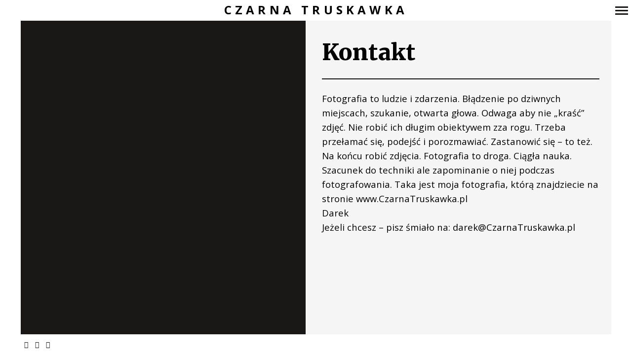

--- FILE ---
content_type: text/html; charset=UTF-8
request_url: http://czarnatruskawka.pl/?page_id=150
body_size: 5906
content:
<!DOCTYPE html>
<!--[if lt IE 7]>
<html class="lt-ie9 lt-ie8 lt-ie7" lang="en-US" itemscope itemtype="http://schema.org/WebPage"> <![endif]-->
<!--[if IE 7]>
<html class="lt-ie9 lt-ie8" lang="en-US" itemscope itemtype="http://schema.org/WebPage"> <![endif]-->
<!--[if IE 8]>
<html class="lt-ie9" lang="en-US" itemscope itemtype="http://schema.org/WebPage"> <![endif]-->
<!--[if IE 9]>
<html class="ie9" lang="en-US" itemscope itemtype="http://schema.org/WebPage"> <![endif]-->
<!--[if gt IE 9]><!-->
<html lang="en-US" itemscope itemtype="http://schema.org/WebPage"> <!--<![endif]-->
<head>
	<meta http-equiv="content-type" content="text/html; charset=UTF-8">
	<meta charset="UTF-8">
	<meta name="viewport" content="width=device-width, initial-scale=1">
	<meta http-equiv="X-UA-Compatible" content="IE=edge,chrome=1">
	<meta name="viewport" content="width=device-width, initial-scale=1.0, maximum-scale=1.0, user-scalable=no">
	<meta name="HandheldFriendly" content="True">
	<meta name="apple-touch-fullscreen" content="yes"/>
	<meta name="MobileOptimized" content="320">
	<title>Kontakt | Czarna Truskawka</title>
	<link rel="profile" href="http://gmpg.org/xfn/11">
	<link rel="pingback" href="http://czarnatruskawka.pl/xmlrpc.php">
	<link rel='dns-prefetch' href='//platform-api.sharethis.com' />
<link rel='dns-prefetch' href='//fonts.googleapis.com' />
<link rel='dns-prefetch' href='//s.w.org' />
<link rel="alternate" type="application/rss+xml" title="Czarna Truskawka &raquo; Feed" href="http://czarnatruskawka.pl/?feed=rss2" />
<link rel="alternate" type="application/rss+xml" title="Czarna Truskawka &raquo; Comments Feed" href="http://czarnatruskawka.pl/?feed=comments-rss2" />
		<script type="text/javascript">
			window._wpemojiSettings = {"baseUrl":"https:\/\/s.w.org\/images\/core\/emoji\/11.2.0\/72x72\/","ext":".png","svgUrl":"https:\/\/s.w.org\/images\/core\/emoji\/11.2.0\/svg\/","svgExt":".svg","source":{"concatemoji":"http:\/\/czarnatruskawka.pl\/wp-includes\/js\/wp-emoji-release.min.js?ver=5.1.1"}};
			!function(a,b,c){function d(a,b){var c=String.fromCharCode;l.clearRect(0,0,k.width,k.height),l.fillText(c.apply(this,a),0,0);var d=k.toDataURL();l.clearRect(0,0,k.width,k.height),l.fillText(c.apply(this,b),0,0);var e=k.toDataURL();return d===e}function e(a){var b;if(!l||!l.fillText)return!1;switch(l.textBaseline="top",l.font="600 32px Arial",a){case"flag":return!(b=d([55356,56826,55356,56819],[55356,56826,8203,55356,56819]))&&(b=d([55356,57332,56128,56423,56128,56418,56128,56421,56128,56430,56128,56423,56128,56447],[55356,57332,8203,56128,56423,8203,56128,56418,8203,56128,56421,8203,56128,56430,8203,56128,56423,8203,56128,56447]),!b);case"emoji":return b=d([55358,56760,9792,65039],[55358,56760,8203,9792,65039]),!b}return!1}function f(a){var c=b.createElement("script");c.src=a,c.defer=c.type="text/javascript",b.getElementsByTagName("head")[0].appendChild(c)}var g,h,i,j,k=b.createElement("canvas"),l=k.getContext&&k.getContext("2d");for(j=Array("flag","emoji"),c.supports={everything:!0,everythingExceptFlag:!0},i=0;i<j.length;i++)c.supports[j[i]]=e(j[i]),c.supports.everything=c.supports.everything&&c.supports[j[i]],"flag"!==j[i]&&(c.supports.everythingExceptFlag=c.supports.everythingExceptFlag&&c.supports[j[i]]);c.supports.everythingExceptFlag=c.supports.everythingExceptFlag&&!c.supports.flag,c.DOMReady=!1,c.readyCallback=function(){c.DOMReady=!0},c.supports.everything||(h=function(){c.readyCallback()},b.addEventListener?(b.addEventListener("DOMContentLoaded",h,!1),a.addEventListener("load",h,!1)):(a.attachEvent("onload",h),b.attachEvent("onreadystatechange",function(){"complete"===b.readyState&&c.readyCallback()})),g=c.source||{},g.concatemoji?f(g.concatemoji):g.wpemoji&&g.twemoji&&(f(g.twemoji),f(g.wpemoji)))}(window,document,window._wpemojiSettings);
		</script>
		<style type="text/css">
img.wp-smiley,
img.emoji {
	display: inline !important;
	border: none !important;
	box-shadow: none !important;
	height: 1em !important;
	width: 1em !important;
	margin: 0 .07em !important;
	vertical-align: -0.1em !important;
	background: none !important;
	padding: 0 !important;
}
</style>
	<link rel='stylesheet' id='yarppWidgetCss-css'  href='http://czarnatruskawka.pl/wp-content/plugins/yet-another-related-posts-plugin/style/widget.css?ver=5.1.1' type='text/css' media='all' />
<link rel='stylesheet' id='wpgrade-main-style-css'  href='http://czarnatruskawka.pl/wp-content/themes/border/style.css?ver=201710291444' type='text/css' media='all' />
<link rel='stylesheet' id='wp-block-library-css'  href='http://czarnatruskawka.pl/wp-includes/css/dist/block-library/style.min.css?ver=5.1.1' type='text/css' media='all' />
<link rel='stylesheet' id='contact-form-7-css'  href='http://czarnatruskawka.pl/wp-content/plugins/contact-form-7/includes/css/styles.css?ver=4.9' type='text/css' media='all' />
<link rel='stylesheet' id='border-default-fonts-css'  href='http://fonts.googleapis.com/css?family=Arvo%3A400%2C700%2C400italic%2C700italic%7CPT+Sans%3A400%2C700%2C400italic%2C700italic%7COpen+Sans%3A400%2C700&#038;ver=5.1.1' type='text/css' media='all' />
<script type='text/javascript' src='http://czarnatruskawka.pl/wp-includes/js/jquery/jquery.js?ver=1.12.4'></script>
<script type='text/javascript' src='http://czarnatruskawka.pl/wp-includes/js/jquery/jquery-migrate.min.js?ver=1.4.1'></script>
<script type='text/javascript' src='http://czarnatruskawka.pl/wp-content/themes/border/assets/js/vendor/modernizr.min.js?ver=3.3.1'></script>
<script type='text/javascript' src='//platform-api.sharethis.com/js/sharethis.js#product=ga'></script>
<link rel='https://api.w.org/' href='http://czarnatruskawka.pl/index.php?rest_route=/' />
<link rel="EditURI" type="application/rsd+xml" title="RSD" href="http://czarnatruskawka.pl/xmlrpc.php?rsd" />
<link rel="wlwmanifest" type="application/wlwmanifest+xml" href="http://czarnatruskawka.pl/wp-includes/wlwmanifest.xml" /> 
<meta name="generator" content="WordPress 5.1.1" />
<link rel="canonical" href="http://czarnatruskawka.pl/?page_id=150" />
<link rel='shortlink' href='http://czarnatruskawka.pl/?p=150' />
<link rel="alternate" type="application/json+oembed" href="http://czarnatruskawka.pl/index.php?rest_route=%2Foembed%2F1.0%2Fembed&#038;url=http%3A%2F%2Fczarnatruskawka.pl%2F%3Fpage_id%3D150" />
<link rel="alternate" type="text/xml+oembed" href="http://czarnatruskawka.pl/index.php?rest_route=%2Foembed%2F1.0%2Fembed&#038;url=http%3A%2F%2Fczarnatruskawka.pl%2F%3Fpage_id%3D150&#038;format=xml" />
<link rel="icon" href="http://czarnatruskawka.pl/wp-content/uploads/2015/04/cropped-werner-01-32x32.jpg" sizes="32x32" />
<link rel="icon" href="http://czarnatruskawka.pl/wp-content/uploads/2015/04/cropped-werner-01-192x192.jpg" sizes="192x192" />
<link rel="apple-touch-icon-precomposed" href="http://czarnatruskawka.pl/wp-content/uploads/2015/04/cropped-werner-01-180x180.jpg" />
<meta name="msapplication-TileImage" content="http://czarnatruskawka.pl/wp-content/uploads/2015/04/cropped-werner-01-270x270.jpg" />
</head>

<body class="page-template page-template-page-split-layout page-template-page-split-layout-php page page-id-150"  >
	<!--[if lt IE 7]>
	<p class="chromeframe">You are using an <strong>outdated</strong> browser. Please <a href="http://browsehappy.com/">upgrade
		your browser</a> or <a href="http://www.google.com/chromeframe/?redirect=true">activate Google Chrome Frame</a> to
		improve your experience.</p>
	<![endif]-->
	<div class="pace-activity"></div>
		<div class="wrapper  js-wrapper">
		<div class="navigation-container" id="push-menu">
			<div class="navigation  navigation--main" id="js-navigation--main">
				<h2 class="accessibility">Primary Navigation</h2>
				<ul id="menu-main-push-menu" class="nav  nav--main  sub-menu"><li id="menu-item-99129" class="menu-item menu-item-type-post_type menu-item-object-page menu-item-home menu-item-99129"><a href="http://czarnatruskawka.pl/">Czarna Truskawka</a></li>
<li id="menu-item-99359" class="menu-item menu-item-type-post_type menu-item-object-page menu-item-99359"><a href="http://czarnatruskawka.pl/?page_id=99350">Stambuł (Turcja)</a></li>
<li id="menu-item-99227" class="menu-item menu-item-type-post_type menu-item-object-page menu-item-99227"><a href="http://czarnatruskawka.pl/?page_id=99217">Petra (Jordania)</a></li>
<li id="menu-item-99357" class="menu-item menu-item-type-post_type menu-item-object-page menu-item-99357"><a href="http://czarnatruskawka.pl/?page_id=99346">Polska (migawki)</a></li>
<li id="menu-item-99267" class="menu-item menu-item-type-post_type menu-item-object-page menu-item-99267"><a href="http://czarnatruskawka.pl/?page_id=99265">Portrety</a></li>
<li id="menu-item-99282" class="menu-item menu-item-type-post_type menu-item-object-page menu-item-99282"><a href="http://czarnatruskawka.pl/?page_id=99280">Świniobicie (fotoreportaż)</a></li>
<li id="menu-item-99294" class="menu-item menu-item-type-post_type menu-item-object-page menu-item-99294"><a href="http://czarnatruskawka.pl/?page_id=99292">Słoneczna łódka</a></li>
<li id="menu-item-99354" class="menu-item menu-item-type-post_type menu-item-object-page menu-item-99354"><a href="http://czarnatruskawka.pl/?page_id=99352">Łśnienia (różne)</a></li>
<li id="menu-item-99356" class="menu-item menu-item-type-post_type menu-item-object-page menu-item-99356"><a href="http://czarnatruskawka.pl/?page_id=99348">Fragmenty (projekt)</a></li>
<li id="menu-item-99385" class="menu-item menu-item-type-post_type menu-item-object-page menu-item-99385"><a href="http://czarnatruskawka.pl/?page_id=99251">Damaszek (Syria)</a></li>
<li id="menu-item-99130" class="menu-item menu-item-type-post_type menu-item-object-page current-menu-item page_item page-item-150 current_page_item menu-item-99130"><a href="http://czarnatruskawka.pl/?page_id=150" aria-current="page">Kontakt</a></li>
</ul>	<div class="sidebar--menu">
		<div id="text-2" class="widget widget--menu widget_text">			<div class="textwidget"><p>Czarna Truskawka <br />
Darek Borowski <br /
Darek@CzarnaTruskawka.pl <br /
</p>
</div>
		</div>	</div>
			</div><!-- .navigation  .navigation--main -->
		</div>

		<div class="fixed-bar  horizontal-bar  top-bar">
						<header class="site-header  flexbox">
				<div class="flexbox__item">
					<h1 class="site-home-title">
	<div class="flexbox">
		<div class="flexbox__item">
							<a class="site-logo  site-logo--text" href="http://czarnatruskawka.pl">
					Czarna Truskawka				</a>
					</div>
	</div>
</h1>
					<div class="grid">
						<div class="grid__item  menu-top--left__container">
													</div><!--
						--><div class="grid__item  menu-top--right__container">
													</div>
					</div>
					<div class="sidebar--menu  nav-top--mobile">
											</div>
				</div>
				
<div class="site-navigation__trigger js-nav-trigger">
	<span class="nav-icon icon--lines"></span></div>
			</header><!-- .site-header -->
		</div>


		<div class="fixed-bar  vertical-bar  left-bar"></div>
		<div class="fixed-bar  vertical-bar  right-bar"></div>
		
		<div id="main" class="content js-content djax-updatable">	<div class="content--article-split">
                    <article class="article--split  single-post">
                <div class="article--split-grid">
                    <div class="article--split__left--container">
                        <div class="article--split__left"  style="background-image: url(http://czarnatruskawka.pl/wp-content/uploads/2014/02/99.jpg); ">
                            &nbsp;
                        </div><!-- .article- -split__left -->
                    </div><!--
                    --><div class="article--split__right--container">
                        <div class="article--split__right">
                            <div class="article__content  js-post-gallery  cf">
                                <h1>Kontakt</h1>
                                <hr class="separator separator--dark" />
                                <p>Fotografia to ludzie i zdarzenia. Błądzenie po dziwnych miejscach, szukanie, otwarta głowa. Odwaga aby nie „kraść” zdjęć. Nie robić ich długim obiektywem zza rogu. Trzeba przełamać się, podejść i porozmawiać. Zastanowić się – to też. Na końcu robić zdjęcia. Fotografia to droga. Ciągła nauka. Szacunek do techniki ale zapominanie o niej podczas fotografowania. Taka jest moja fotografia, którą znajdziecie na stronie www.CzarnaTruskawka.pl<br />
Darek<br />
Jeżeli chcesz &#8211; pisz śmiało na: darek@CzarnaTruskawka.pl</p>
                                
                            </div>
                            <footer class="entry__meta  entry__meta--single">
                                
                            </footer>

                                                    </div>
                    </div>
                </div>
            </article>
        	</div><!-- .content -->
	</div><!-- close div #main -->

	<div class="fixed-bar  horizontal-bar  bottom-bar">
		<footer class="site-footer">
			<h2 class="accessibility"></h2>

			<div class="footer__container">
				<div class="footer__content  footer__content--left  cf">
					<div class="nav  footer-social-icons  flush--bottom">
						<ul id="menu-social-menu" class="social-menu  nav  flush--bottom  border-menu"><li id="menu-item-99381" class="menu-item menu-item-type-custom menu-item-object-custom menu-item-99381"><a href="https://www.facebook.com/czarnatruskawka">facebook</a></li>
<li id="menu-item-99382" class="menu-item menu-item-type-custom menu-item-object-custom menu-item-99382"><a href="https://www.flickr.com/photos/czarnatruskawka/">flickr</a></li>
<li id="menu-item-99383" class="menu-item menu-item-type-custom menu-item-object-custom menu-item-99383"><a href="https://instagram.com/czarnatruskawka/">instagram</a></li>
</ul>					</div>
					<span class="copyright-info"></span>

									</div>
			</div>
						<span class="bg--tiled hidden"></span>
			<span class="bg--text hidden"></span>
		</footer>
		<!-- .site__footer -->

	</div>
</div><!-- #wrapper-->
<script>
    jQuery(document).ready(function () {
		jQuery.post('http://czarnatruskawka.pl?ga_action=googleanalytics_get_script', {action: 'googleanalytics_get_script'}, function(response) {
			var F = new Function ( response );
			return( F() );
		});
    });
</script><script type='text/javascript' src='http://pxgcdn.com/js/rs/9.5.7/index.js?ver=5.1.1'></script>
<script type='text/javascript' src='http://cdnjs.cloudflare.com/ajax/libs/gsap/1.18.5/TweenMax.min.js?ver=5.1.1'></script>
<script type='text/javascript' src='http://cdnjs.cloudflare.com/ajax/libs/gsap/1.18.5/TimelineLite.min.js?ver=5.1.1'></script>
<script type='text/javascript' src='http://czarnatruskawka.pl/wp-content/themes/border/assets/js/plugins.js?ver=201710291444'></script>
<script type='text/javascript'>
/* <![CDATA[ */
var ajaxurl = "http:\/\/czarnatruskawka.pl\/wp-admin\/admin-ajax.php";
var objectl10n = {"tPrev":"Previous (Left arrow key)","tNext":"Next (Right arrow key)","tCounter":"of","infscrLoadingText":"<em>Loading more...<\/em>","infscrReachedEnd":"<em>Nothing left to load.<\/em>"};
var theme_name = "border";
var border_static_resources = {"scripts":{"wpgrade-main-scripts":"http:\/\/czarnatruskawka.pl\/wp-content\/themes\/border\/assets\/js\/main.js","contact-form-7":"http:\/\/czarnatruskawka.pl\/wp-content\/plugins\/contact-form-7\/includes\/js\/scripts.js","pixproof-plugin-script":"http:\/\/czarnatruskawka.pl\/wp-content\/plugins\/pixproof\/js\/public.js","googleanalytics-platform-sharethis":"\/\/platform-api.sharethis.com\/js\/sharethis.js#product=ga","comment-reply":"\/wp-includes\/js\/comment-reply.min.js","wp-embed":"\/wp-includes\/js\/wp-embed.min.js"},"styles":{"yarppWidgetCss":"http:\/\/czarnatruskawka.pl\/wp-content\/plugins\/yet-another-related-posts-plugin\/style\/widget.css","wpgrade-main-style":"http:\/\/czarnatruskawka.pl\/wp-content\/themes\/border\/style.css","wp-block-library":"\/wp-includes\/css\/dist\/block-library\/style.min.css","contact-form-7":"http:\/\/czarnatruskawka.pl\/wp-content\/plugins\/contact-form-7\/includes\/css\/styles.css","border-default-fonts":"http:\/\/fonts.googleapis.com\/css?family=Arvo:400,700,400italic,700italic|PT+Sans:400,700,400italic,700italic|Open+Sans:400,700"}};
/* ]]> */
</script>
<script type='text/javascript' src='http://czarnatruskawka.pl/wp-content/themes/border/assets/js/main.js?ver=201710291444'></script>
<script type='text/javascript'>
/* <![CDATA[ */
var wpcf7 = {"apiSettings":{"root":"http:\/\/czarnatruskawka.pl\/index.php?rest_route=\/contact-form-7\/v1","namespace":"contact-form-7\/v1"},"recaptcha":{"messages":{"empty":"Please verify that you are not a robot."}},"cached":"1"};
/* ]]> */
</script>
<script type='text/javascript' src='http://czarnatruskawka.pl/wp-content/plugins/contact-form-7/includes/js/scripts.js?ver=4.9'></script>
<script type='text/javascript'>
/* <![CDATA[ */
var pixproof = {"ajaxurl":"http:\/\/czarnatruskawka.pl\/wp-admin\/admin-ajax.php","pixproof_settings":{"zip_archive_generation":"manual"},"l10n":{"select":"Select","deselect":"Deselect","ofCounter":"of","next":"Next","previous":"Previous"}};
/* ]]> */
</script>
<script type='text/javascript' src='http://czarnatruskawka.pl/wp-content/plugins/pixproof/js/public.js?ver=1.2.4'></script>
<script type='text/javascript' src='http://czarnatruskawka.pl/wp-includes/js/comment-reply.min.js?ver=5.1.1'></script>
<script type='text/javascript' src='http://czarnatruskawka.pl/wp-includes/js/wp-embed.min.js?ver=5.1.1'></script>
	<div id="djax_list_scripts_and_styles">
		<script id="border_list_scripts_and_styles"  class="djax-updatable">
			(function ($) {
				// wait for all dom elements
				$(document).ready(function () {
					// run this only if we have resources
					if (!window.hasOwnProperty('border_static_resources')) return;
					window.border_dynamic_loaded_scripts = {"wpgrade-main-scripts":"http:\/\/czarnatruskawka.pl\/wp-content\/themes\/border\/assets\/js\/main.js","contact-form-7":"http:\/\/czarnatruskawka.pl\/wp-content\/plugins\/contact-form-7\/includes\/js\/scripts.js","pixproof-plugin-script":"http:\/\/czarnatruskawka.pl\/wp-content\/plugins\/pixproof\/js\/public.js","googleanalytics-platform-sharethis":"\/\/platform-api.sharethis.com\/js\/sharethis.js#product=ga","comment-reply":"\/wp-includes\/js\/comment-reply.min.js","wp-embed":"\/wp-includes\/js\/wp-embed.min.js"};
					window.border_dynamic_loaded_styles = {"yarppWidgetCss":"http:\/\/czarnatruskawka.pl\/wp-content\/plugins\/yet-another-related-posts-plugin\/style\/widget.css","wpgrade-main-style":"http:\/\/czarnatruskawka.pl\/wp-content\/themes\/border\/style.css","wp-block-library":"\/wp-includes\/css\/dist\/block-library\/style.min.css","contact-form-7":"http:\/\/czarnatruskawka.pl\/wp-content\/plugins\/contact-form-7\/includes\/css\/styles.css","border-default-fonts":"http:\/\/fonts.googleapis.com\/css?family=Arvo:400,700,400italic,700italic|PT+Sans:400,700,400italic,700italic|Open+Sans:400,700"};

					// run this only if we have resources
					if (!window.hasOwnProperty('border_static_resources')) return;

					// border_dynamic_loaded_scripts is generated in footer when all the scripts should be already enqueued
					$.each( window.border_dynamic_loaded_scripts, function (key, url) {

						if (key in border_static_resources.scripts) return;

						if (globalDebug) {console.dir("Scripts loaded dynamic");}
						if (globalDebug) {console.dir(key);}
						if (globalDebug) {console.log(url);}

						// add this script to our global stack so we don't enqueue it again
						border_static_resources.scripts[key] = url;

						$.getScript(url)
							.done(function (script, textStatus) {
								$(document).trigger('border:script:' + key + ':loaded');
							})
							.fail(function (jqxhr, settings, exception) {
								if (globalDebug) {console.log('I failed');}
							});

						if (globalDebug) {console.groupEnd();}

					});
					$(document).trigger('border:page_scripts:loaded');

					$.each( window.border_dynamic_loaded_styles, function (key, url) {

						if (key in border_static_resources.styles) return;

						if (globalDebug) {console.dir("Styles loaded dynamic");}
						if (globalDebug) {console.dir(key);}
						if (globalDebug) {console.log(url);}

						// add this style to our global stack so we don't enqueue it again
						border_static_resources.styles[key] = url;

						// sorry no cache this time
						$.ajax({
							url: url,
							dataType: 'html',
							success: function (data) {
								$('<style type="text/css">\n' + data + '</style>').appendTo("head");

								$(document).trigger('border:style:' + key + ':loaded');
							}
						});

						if (globalDebug) {console.groupEnd();}
					});
					$(document).trigger('border:page_styles:loaded');
				});
			})(jQuery);
		</script>
	</div>
</body>
</html>
<!-- Performance optimized by W3 Total Cache. Learn more: https://www.w3-edge.com/products/

 Served from: czarnatruskawka.pl @ 2026-01-19 17:57:17 by W3 Total Cache -->

--- FILE ---
content_type: text/css
request_url: http://czarnatruskawka.pl/wp-content/themes/border/style.css?ver=201710291444
body_size: 72894
content:
@charset 'UTF-8';
/*
Theme Name: Border
Theme URI: https://demos.pixelgrade.com/border
Author: PixelGrade
Author URI: https://pixelgrade.com
Description:  BORDER is a unique and easy-to-use Photography WordPress theme built with the professional photographer and their needs as the main focal point.
Version: 1.8.2
License: GNU General Public License v2 or later
License URI: http://www.gnu.org/licenses/gpl-2.0.html
Text Domain: border
Tags: black, white, light, grid, responsive, flexible-width, custom-header, custom-menu, featured-images, microformats, translation-ready
*/
/*-------------------------------------*    STYLE.CSS
\*------------------------------------*/
/**
 * Here we the inuit.css framework, then add our
 * project-specific components afterwards.
 */
/*------------------------------------*    $SETUP
\*------------------------------------*/
/*------------------------------------*    VARS.SCSS
\*------------------------------------*/
/**
 * Any variables you find set in inuit.css’ `_vars.scss` that you do not wish to
 * keep, simply redefine here. This means that if inuit.css, for example, sets
 * your `$base-font-size` at 16px and you wish it to be 14px, simply redeclare
 * that variable in this file. inuit.css ignores its own variables in favour of
 * using your own, so you can completely modify how inuit.css works without ever
 * having to alter the framework itself.
 */
/*------------------------------------*    $OBJECTS-AND-ABSTRACTIONS
\*------------------------------------*/
/**
 * All of inuit.css’ objects and abstractions are initially turned off by
 * default. This means that you start any project with as little as possible,
 * and introducing objects and abstractions is as simple as switching the
 * following variables to `true`.
 */
/*-----------------------------------------------*     $BREAKPOINTS
\*-----------------------------------------------*/
/*-------------------------------------*               ICON FONTS
\*-------------------------------------*/
/*-----------------------------------------------*     $STYLE GUIDE
\*-----------------------------------------------*/
/*
 * Colors
 */
/*
 * Spacing Units
 */
/*------------------------------------*    INUIT.CSS
\*------------------------------------*/
/*!*
 *
 * inuitcss.com -- @inuitcss -- @csswizardry
 *
 */
/**
 * inuit.css acts as a base stylesheet which you should extend with your own
 * theme stylesheet.
 *
 * inuit.css aims to do the heavy lifting; sorting objects and abstractions,
 * design patterns and fiddly bits of CSS, whilst leaving as much design as
 * possible to you. inuit.css is the scaffolding to your decorator.
 *
 * This stylesheet is heavily documented and contains lots of comments, please
 * take care to read and refer to them as you build. For further support please
 * tweet at @inuitcss.
 *
 * Owing to the amount of comments please only ever use minified CSS in
 * production. This file is purely a dev document.
 *
 * The table of contents below maps to section titles of the same name, to jump
 * to any section simply run a find for $[SECTION-TITLE].
 *
 * Most objects and abstractions come with a chunk of markup that you should be
 * able to paste into any view to quickly see how the CSS works in conjunction
 * with the correct HTML.
 *
 * inuit.css is written to this standard: github.com/csswizardry/CSS-Guidelines
 *
 * LICENSE
 *
 * Copyright 2013 Harry Roberts
 *
 * Licensed under the Apache License, Version 2.0 (the "License");
 * you may not use this file except in compliance with the License.
 * You may obtain a copy of the License at
 *
 * http://apache.org/licenses/LICENSE-2.0
 *
 * Unless required by applicable law or agreed to in writing, software
 * distributed under the License is distributed on an "AS IS" BASIS,
 * WITHOUT WARRANTIES OR CONDITIONS OF ANY KIND, either express or implied.
 * See the License for the specific language governing permissions and
 * limitations under the License.
 *
 * Thank you for choosing inuit.css. May your web fonts render perfectly.
 */
/*------------------------------------*    $CONTENTS
\*------------------------------------*/
/**
 * CONTENTS............You’re reading it!
 * WARNING.............Here be dragons!
 * IMPORTS.............Begin importing the sections below
 *
 * MIXINS..............Super-simple Sass stuff
 * NORMALIZE...........normalize.css
 * RESET...............Set some defaults
 * CLEARFIX............
 * SHARED..............Shared declarations
 *
 * MAIN................High-level elements like `html`, `body`, etc.
 * HEADINGS............Double-stranded heading hierarchy
 * PARAGRAPHS..........
 * SMALLPRINT..........Smaller text elements like `small`
 * QUOTES..............
 * CODE................
 * LISTS...............
 * IMAGES..............
 * TABLES..............
 * FORMS...............
 *
 * GRIDS...............Fluid, proportional and nestable grids
 * FLEXBOX.............Crudely emulate flexbox
 * COLUMNS.............CSS3 columns
 * NAV.................A simple abstraction to put a list in horizontal nav mode
 * OPTIONS.............Grouped nav items
 * PAGINATION..........Very stripped back, basic paginator
 * BREADCRUMB..........Simple breadcrumb trail object
 * MEDIA...............Media object
 * MARGINALIA..........Simple marginalia content
 * ISLAND..............Boxed off content
 * BLOCK-LIST..........Blocky lists of content
 * MATRIX..............Gridded lists
 * SPLIT...............A simple split-in-two object
 * THIS-OR-THIS........Options object
 * LINK-COMPLEX........
 * FLYOUT..............Flyout-on-hover object
 * ARROWS..............CSS arrows
 * SPRITE..............Generic spriting element
 * ICON-TEXT...........Icon and text couplings
 * BEAUTONS............Use the beautons micro library
 * LOZENGES............Basic lozenge styles
 * RULES...............Horizontal rules
 * STATS...............Simple stats object
 * GREYBOX.............Wireframing styles
 *
 * WIDTHS..............Width classes for use alongside the grid system etc.
 * PUSH................Push classes for manipulating grids
 * PULL................Pull classes for manipulating grids
 * BRAND...............Helper class to apply brand treatment to elements
 * HELPER..............A series of helper classes to use arbitrarily
 * DEBUG...............Enable to add visual flags for debugging purposes
 */
/*------------------------------------*    $WARNING
\*------------------------------------*/
/*
 * inuit.css, being an OO framework, works in keeping with the open/closed
 * principle. The variables you set previously are now being used throughout
 * inuit.css to style everything we need for a base. Any custom styles SHOULD
 * NOT be added or modified in inuit.css directly, but added via your theme
 * stylesheet as per the open/closed principle:
 *
 * csswizardry.com/2012/06/the-open-closed-principle-applied-to-css
 *
 * Try not to edit any CSS beyond this point; if you find you need to do so
 * it is a failing of the framework so please tweet at @inuitcss.
 */
/*------------------------------------*    $IMPORTS
\*------------------------------------*/
/**
 * Generic utility styles etc.
 */
/*------------------------------------*    $DEFAULTS
\*------------------------------------*/
/**
 * inuit.css’ default variables. Redefine these in your `_vars.scss` file (found
 * in the inuit.css-web-template) to override them.
 */
/*------------------------------------*    $DEBUG
\*------------------------------------*/
/**
 * Debug mode will visually highlight any potential markup/accessibility quirks
 * in the browser. Set to `true` or `false`.
 */
/*------------------------------------*    $BORDER-BOX
\*------------------------------------*/
/**
 * Do you want all elements to adopt `box-sizing:border-box;` as per
 * paulirish.com/2012/box-sizing-border-box-ftw ?
 */
/*------------------------------------*    $BASE
\*------------------------------------*/
/**
 * Base stuff
 */
/**
 * Base font-family.
 */
/**
 * Default colour for objects’ borders etc.
 */
/*------------------------------------*    $RESPONSIVE
\*------------------------------------*/
/**
 * Responsiveness?
 */
/**
 * Responsiveness for widescreen/high resolution desktop monitors and beyond?
 * Note: `$responsive` variable above must be set to true before enabling this.
 */
/**
 * Responsive push and pull produce a LOT of code, only turn them on if you
 * definitely need them.
 */
/**
 * Note: `$push` variable above must be set to true before enabling these.
 */
/**
 * Note: `$pull` variable above must be set to true before enabling these.
 */
/**
 * Tell inuit.css when breakpoints start.
 */
/*------------------------------------*    $FONT-SIZES
\*------------------------------------*/
/**
 * Font-sizes (in pixels). Refer to relevant sections for their implementations.
 */
/*------------------------------------*    $QUOTES
\*------------------------------------*/
/**
 * English quote marks?
 */
/**
 * If you want English quotes then please do not edit these; they’re only here
 * because Sass needs them.
 */
/**
 * If you need non-English quotes, please alter the following values accordingly:
 */
/*------------------------------------*    $BRAND
\*------------------------------------*/
/**
 * Brand stuff
 */
/**
 * How big would you like round corners to be by default?
 */
/*------------------------------------*    $OBJECTS AND ABSTRACTIONS
\*------------------------------------*/
/**
 * Which objects and abstractions would you like to use?
 */
/*------------------------------------*    $FRAMEWORK
\*------------------------------------*/
/**
 * inuit.css will work these next ones out for use within the framework.
 *
 * Assign our `$base-line-height` to a new spacing var for more transparency.
 */
/*------------------------------------*    $MIXINS
\*------------------------------------*/
/**
 * Create a fully formed type style (sizing and vertical rhythm) by passing in a
 * single value, e.g.:
 *
   `@include font-size(10px);`
 *
 * Thanks to @redclov3r for the `line-height` Sass:
 * twitter.com/redclov3r/status/250301539321798657
 */
/**
 * Convert basic px measurements into rem units
 */
/**
 * Style any number of headings in one fell swoop, e.g.:
 *
   .foo{
       @include headings(1, 3){
           color:#BADA55;
       }
    }
 *
 * With thanks to @lar_zzz, @paranoida and @rowanmanning for refining and
 * improving my initial mixin.
 */
/**/
/**
 * Create vendor-prefixed CSS in one go, e.g.
 *
   `@include vendor(border-radius, 4px);`
 *
 */
/**
 * Create CSS keyframe animations for all vendors in one go, e.g.:
 *
   .foo{
       @include vendor(animation, shrink 3s);
   }

   @include keyframe(shrink){
       from{
           font-size:5em;
       }
   }
 *
 * Courtesy of @integralist: twitter.com/integralist/status/260484115315437569
 */
/**
 * Force overly long spans of text to truncate, e.g.:
 *
   `@include truncate(100%);`
 *
 * Where `$truncation-boundary` is a united measurement.
 */
/**
 * CSS arrows!!! But... before you read on, you might want to grab a coffee...
 *
 * This mixin creates a CSS arrow on a given element. We can have the arrow
 * appear in one of 12 locations, thus:
 *
 *       01    02    03
 *    +------------------+
 * 12 |                  | 04
 *    |                  |
 * 11 |                  | 05
 *    |                  |
 * 10 |                  | 06
 *    +------------------+
 *       09    08    07
 *
 * You pass this position in along with a desired arrow color and optional
 * border color, for example:
 *
 * `@include arrow(top, left, red)`
 *
 * for just a single, red arrow, or:
 *
 * `@include arrow(bottom, center, red, black)`
 *
 * which will create a red triangle with a black border which sits at the bottom
 * center of the element. Call the mixin thus:
 *
   .foo{
       background-color:#BADA55;
       border:1px solid #ACE;
       @include arrow(top, left, #BADA55, #ACE);
   }
 *
 */
/**
 * Media query mixin.
 *
 * It’s not great practice to define solid breakpoints up-front, preferring to
 * modify your design when it needs it, rather than assuming you’ll want a
 * change at ‘mobile’. However, as inuit.css is required to take a hands off
 * approach to design decisions, this is the closest we can get to baked-in
 * responsiveness. It’s flexible enough to allow you to set your own breakpoints
 * but solid enough to be frameworkified.
 *
 * We define some broad breakpoints in our vars file that are picked up here
 * for use in a simple media query mixin. Our options are:
 *
 * palm
 * lap
 * lap-and-up
 * portable
 * desk
 * desk-wide
 *
 * Not using a media query will, naturally, serve styles to all devices.
 *
 * `@include media-query(palm){ [styles here] }`
 *
 * We work out your end points for you:
 */
/*! normalize.css v2.1.0 | MIT License | git.io/normalize */
/* ==========================================================================
   HTML5 display definitions
   ========================================================================== */
/*
 * Correct `block` display not defined in IE 8/9.
 */
@import url(//fonts.googleapis.com/css?family=Merriweather:300,400italic,700,900);
@import url(//fonts.googleapis.com/css?family=Open+Sans:400italic,400,300,700);
@import url(//fonts.googleapis.com/css?family=Maven+Pro:400,700);
article,
aside,
details,
figcaption,
figure,
footer,
header,
hgroup,
main,
nav,
section,
summary
{
    display: block;
}

/*
 * Correct `inline-block` display not defined in IE 8/9.
 */
audio,
canvas,
video
{
    display: inline-block;
}

/*
 * Prevent modern browsers from displaying `audio` without controls.
 * Remove excess height in iOS 5 devices.
 */
audio:not([controls])
{
    display: none;

    height: 0;
}

/*
 * Address styling not present in IE 8/9.
 */
[hidden]
{
    display: none;
}

/* ==========================================================================
   Base
   ========================================================================== */
/*
 * 1. Set default font family to sans-serif.
 * 2. Prevent iOS text size adjust after orientation change, without disabling
 *    user zoom.
 */
html
{
    font-family: sans-serif;
    /* 1 */

    -webkit-text-size-adjust: 100%;
    /* 2 */
        -ms-text-size-adjust: 100%;
    /* 2 */
}

/*
 * Remove default margin.
 */
body
{
    margin: 0;
}

/* ==========================================================================
   Links
   ========================================================================== */
/*
 * Address `outline` inconsistency between Chrome and other browsers.
 */
a:focus
{
    outline: thin dotted;
}

/*
 * Improve readability when focused and also mouse hovered in all browsers.
 */
a:active,
a:hover
{
    outline: 0;
}

/* ==========================================================================
   Typography
   ========================================================================== */
/*
 * Address variable `h1` font-size and margin within `section` and `article`
 * contexts in Firefox 4+, Safari 5, and Chrome.
 */
h1
{
    font-size: 2em;

    margin: .67em 0;
}

/*
 * Address styling not present in IE 8/9, Safari 5, and Chrome.
 */
abbr[title]
{
    border-bottom: 1px dotted;
}

/*
 * Address style set to `bolder` in Firefox 4+, Safari 5, and Chrome.
 */
b,
strong
{
    font-weight: bold;
}

/*
 * Address styling not present in Safari 5 and Chrome.
 */
dfn
{
    font-style: italic;
}

/*
 * Address differences between Firefox and other browsers.
 */
hr
{
    box-sizing: content-box;
    height: 0;
}

/*
 * Address styling not present in IE 8/9.
 */
mark
{
    color: #000; 
    background: #ff0;
}

/*
 * Correct font family set oddly in Safari 5 and Chrome.
 */
code,
kbd,
pre,
samp
{
    font-family: monospace, serif;
    font-size: 1em;
}

/*
 * Improve readability of pre-formatted text in all browsers.
 */
pre
{
    white-space: pre-wrap;
}

/*
 * Set consistent quote types.
 */
q
{
    quotes: '\201C' '\201D' '\2018' '\2019';
}

/*
 * Address inconsistent and variable font size in all browsers.
 */
small
{
    font-size: 80%;
}

/*
 * Prevent `sub` and `sup` affecting `line-height` in all browsers.
 */
sub,
sup
{
    font-size: 75%;
    line-height: 0;

    position: relative;

    vertical-align: baseline;
}

sup
{
    top: -.5em;
}

sub
{
    bottom: -.25em;
}

/* ==========================================================================
   Embedded content
   ========================================================================== */
/*
 * Remove border when inside `a` element in IE 8/9.
 */
img
{
    border: 0;
}

/*
 * Correct overflow displayed oddly in IE 9.
 */
svg:not(:root)
{
    overflow: hidden;
}

/* ==========================================================================
   Figures
   ========================================================================== */
/*
 * Address margin not present in IE 8/9 and Safari 5.
 */
figure
{
    margin: 0;
}

/* ==========================================================================
   Forms
   ========================================================================== */
/*
 * Define consistent border, margin, and padding.
 */
fieldset
{
    margin: 0 2px;
    padding: .35em .625em .75em; 

    border: 1px solid #c0c0c0;
}

/*
 * 1. Correct `color` not being inherited in IE 8/9.
 * 2. Remove padding so people aren't caught out if they zero out fieldsets.
 */
legend
{
    /* 1 */
    padding: 0;

    border: 0;
    /* 2 */
}

/*
 * 1. Correct font family not being inherited in all browsers.
 * 2. Correct font size not being inherited in all browsers.
 * 3. Address margins set differently in Firefox 4+, Safari 5, and Chrome.
 */
button,
input,
select,
textarea
{
    font-family: inherit;
    /* 1 */
    font-size: 100%;
    /* 2 */

    margin: 0;
    /* 3 */
}

/*
 * Address Firefox 4+ setting `line-height` on `input` using `!important` in
 * the UA stylesheet.
 */
button,
input
{
    line-height: normal;
}

/*
 * Address inconsistent `text-transform` inheritance for `button` and `select`.
 * All other form control elements do not inherit `text-transform` values.
 * Correct `button` style inheritance in Chrome, Safari 5+, and IE 8+.
 * Correct `select` style inheritance in Firefox 4+ and Opera.
 */
button,
select
{
    text-transform: none;
}

/*
 * 1. Avoid the WebKit bug in Android 4.0.* where (2) destroys native `audio`
 *    and `video` controls.
 * 2. Correct inability to style clickable `input` types in iOS.
 * 3. Improve usability and consistency of cursor style between image-type
 *    `input` and others.
 */
button,
html input[type='button'],
input[type='reset'],
input[type='submit']
{
    /* 2 */
    cursor: pointer;

    -webkit-appearance: button;
    /* 3 */
}

/*
 * Re-set default cursor for disabled elements.
 */
button[disabled],
html input[disabled]
{
    cursor: default;
}

/*
 * 1. Address box sizing set to `content-box` in IE 8/9.
 * 2. Remove excess padding in IE 8/9.
 */
input[type='checkbox'],
input[type='radio']
{
    box-sizing: border-box;
    /* 1 */
    padding: 0;
    /* 2 */
}

/*
 * 1. Address `appearance` set to `searchfield` in Safari 5 and Chrome.
 * 2. Address `box-sizing` set to `border-box` in Safari 5 and Chrome
 *    (include `-moz` to future-proof).
 */
input[type='search']
{
    /* 1 */
    /* 2 */
    box-sizing: content-box; 

    -webkit-appearance: textfield;
}

/*
 * Remove inner padding and search cancel button in Safari 5 and Chrome
 * on OS X.
 */
input[type='search']::-webkit-search-cancel-button,
input[type='search']::-webkit-search-decoration
{
    -webkit-appearance: none;
}

/*
 * Remove inner padding and border in Firefox 4+.
 */
button::-moz-focus-inner,
input::-moz-focus-inner
{
    padding: 0; 

    border: 0;
}

/*
 * 1. Remove default vertical scrollbar in IE 8/9.
 * 2. Improve readability and alignment in all browsers.
 */
textarea
{
    overflow: auto;
    /* 1 */

    vertical-align: top;
    /* 2 */
}

/* ==========================================================================
   Tables
   ========================================================================== */
/*
 * Remove most spacing between table cells.
 */
table
{
    border-spacing: 0; 
    border-collapse: collapse;
}

/*------------------------------------*    $RESET
\*------------------------------------*/
/**
 * A more considered reset; more of a restart...
 * As per: csswizardry.com/2011/10/reset-restarted
 */
/**
    * Let’s make the box model all nice, shall we...?
    */
*,
*:before,
*:after
{
        box-sizing: border-box; 

    -ms-box-sizing: border-box;
     -o-box-sizing: border-box;
}

/**
 * The usual...
 */
h1,
h2,
h3,
h4,
h5,
h6,
p,
blockquote,
pre,
dl,
dd,
ol,
ul,
form,
fieldset,
legend,
table,
th,
td,
caption,
hr
{
    margin: 0;
    padding: 0;
}

/**
 * Give a help cursor to elements that give extra info on `:hover`.
 */
abbr[title],
dfn[title]
{
    cursor: help;
}

/**
 * Remove underlines from potentially troublesome elements.
 */
u,
ins
{
    text-decoration: none;
}

/**
 * Apply faux underline via `border-bottom`.
 */
ins
{
    border-bottom: 1px solid;
}

/**
 * So that `alt` text is visually offset if images don’t load.
 */
img
{
    font-style: italic;
}

/**
 * Give form elements some cursor interactions...
 */
label,
input,
textarea,
button,
select,
option
{
    cursor: pointer;
}

.text-input:active,
.text-input:focus,
textarea:active,
textarea:focus
{
    cursor: text;

    outline: none;
}

/*------------------------------------*    $CLEARFIX
\*------------------------------------*/
/**
 * Micro clearfix, as per: css-101.org/articles/clearfix/latest-new-clearfix-so-far.php
 * Extend the clearfix class with Sass to avoid the `.cf` class appearing over
 * and over in your markup.
 */
.cf:after,
.nav:after,
.rsBullets:after,
.commentlist:after,
.projects_nav-list:after,
.tabs__nav:after,
.media:after,
.island:after,
.islet:after,
.matrix:after,
.multi-list:after,
.stat-group:after,
.wp-caption:after,
.btn-list:after,
.widget_tag_cloud .wp-tag-cloud:after,
.mosaic:after,
.gallery-infobox:after,
.comments-area-title:after,
.form-search:after,
.social-links:after,
.pixcode--grid:after,
.progressbar:after,
.article--blog .article__container:after
{
    display: table;
    clear: both; 

    content: '';
}

/*------------------------------------*    $SHARED
\*------------------------------------*/
/**
 * Where `margin-bottom` is concerned, this value will be the same as the
 * base line-height. This allows us to keep a consistent vertical rhythm.
 * As per: csswizardry.com/2012/06/single-direction-margin-declarations
 */
/**
 * Base elements
 */
h1,
h2,
h3,
h4,
h5,
h6,
hgroup,
ul,
ol,
dl,
blockquote,
p,
address,
table,
fieldset,
figure,
pre,
.form-fields > li,
.media,
.island,
.islet
{
    margin-bottom: 24px;
    margin-bottom: 1.5rem;
}
.islet h1,
.islet h2,
.islet h3,
.islet h4,
.islet h5,
.islet h6,
.islet hgroup,
.islet
  ul,
.islet ol,
.islet dl,
.islet
  blockquote,
.islet p,
.islet address,
.islet
  table,
.islet
  fieldset,
.islet figure,
.islet
  pre,
.islet .form-fields > li,
.islet
  .media,
.islet
  .island,
.islet
  .islet
{
    margin-bottom: 12px;
    margin-bottom: .75rem;
}

/**
 * Doubled up `margin-bottom` helper class.
 */
.landmark
{
    margin-bottom: 48px;
    margin-bottom: 3rem;
}

/**
 * `hr` elements only take up a few pixels, so we need to give them special
 * treatment regarding vertical rhythm.
 */
hr
{
    margin-top: -2px;
    margin-bottom: 24px;
    margin-bottom: 1.5rem;
}

/**
 * Where `margin-left` is concerned we want to try and indent certain elements
 * by a consistent amount. Define that amount once, here.
 */
ul,
ol,
dd
{
    margin-left: 48px;
    margin-left: 3rem;
}

/**
 * Base styles; unclassed HTML elements etc.
 */
/*------------------------------------*    $MAIN
\*------------------------------------*/
html
{
    font: 1em/1.875 'Open Sans', sans-serif;

    overflow-y: scroll;

    min-height: 100%;
}

/*------------------------------------*    $HEADINGS
\*------------------------------------*/
/**
 * As per: csswizardry.com/2012/02/pragmatic-practical-font-sizing-in-css
 *
 * When we define a heading we also define a corresponding class to go with it.
 * This allows us to apply, say, `class=alpha` to a `h3`; a double-stranded
 * heading hierarchy.
 */
h1,
.alpha
{
    font-size: 36px;
    font-size: 2.25rem;
    line-height: 1.26;
}

h2,
.beta
{
    font-size: 30px;
    font-size: 1.875rem;
    line-height: 1.51;
}

h3,
.gamma,
.widget_calendar caption
{
    font-size: 24px;
    font-size: 1.5rem;
    line-height: 1.26;
}

h4,
.delta
{
    font-size: 20px;
    font-size: 1.25rem;
    line-height: 1.51;
}

h5,
.epsilon
{
    font-size: 16px;
    font-size: 1rem;
    line-height: 1.885;
}

h6,
.zeta
{
    font-size: 14px;
    font-size: .875rem;
    line-height: 1.08143;
}

/**
 * Heading groups and generic any-heading class.
 * To target any heading of any level simply apply a class of `.hN`, e.g.:
 *
   <hgroup>
       <h1 class=hN>inuit.css</h1>
       <h2 class=hN>Best. Framework. Ever!</h2>
   </hgroup>
 *
 */
hgroup .hN,
hgroup .widget_calendar caption,
.widget_calendar hgroup caption
{
    margin-bottom: 0;
}

/**
 * A series of classes for setting massive type; for use in heroes, mastheads,
 * promos, etc.
 */
.giga
{
    font-size: 96px;
    font-size: 6rem;
    line-height: 1.10375;
}

.mega
{
    font-size: 72px;
    font-size: 4.5rem;
    line-height: 1.05167;
}

.kilo
{
    font-size: 48px;
    font-size: 3rem;
    line-height: 1.26;
}

/*------------------------------------*    $PARAGRAPHS
\*------------------------------------*/
/**
 * The `.lede` class is used to make the introductory text (usually a paragraph)
 * of a document slightly larger.
 */
.lede,
.lead
{
    font-size: 18px;
    font-size: 1.125rem;
    line-height: 1.67667;
}

/*------------------------------------*    $SMALLPRINT
\*------------------------------------*/
/**
 * A series of classes for setting tiny type; for use in smallprint etc.
 */
.smallprint,
.meta__category,
.entry__meta,
.milli
{
    font-size: 14px;
    font-size: .875rem;
    line-height: 1.08143;
}

.micro
{
    font-size: 10px;
    font-size: .625rem;
    line-height: 1.51;
}

/*------------------------------------*    $QUOTES
\*------------------------------------*/
/**
 * If English quotes are set in `_vars.scss`, define them here.
 */
/**
 * Big up @boblet: html5doctor.com/blockquote-q-cite
 */
/**
 * Inline quotes.
 */
q
{
    quotes: '‘' '’' '“' '”';
}
q:before
{
    content: '\2018';
    content: open-quote;
}
q:after
{
    content: '\2019';
    content: close-quote;
}
q q:before
{
    content: '\201C';
    content: open-quote;
}
q q:after
{
    content: '\201D';
    content: close-quote;
}

blockquote
{
    quotes: '“' '”';
}
blockquote p:before
{
    content: '“';
    content: open-quote;
}
blockquote p:after
{
    content: '';
    content: no-close-quote;
}
blockquote p:last-of-type:after
{
    content: '”';
    content: close-quote;
}
blockquote q:before
{
    content: '\2018';
    content: open-quote;
}
blockquote q:after
{
    content: '\2019';
    content: close-quote;
}

/**
 *
   <blockquote>
       <p>Insanity: doing the same thing over and over again and expecting
       different results.</p>
       <b class=source>Albert Einstein</b>
   </blockquote>
 *
 */
blockquote
{
    /**
     * .4em is roughly equal to the width of the opening “ that we wish to hang.
     */
    text-indent: -.41em;
}
blockquote p:last-of-type
{
    margin-bottom: 0;
}

.source
{
    display: block;

    text-indent: 0;
}
.source:before
{
    content: '\2014';
}

/*------------------------------------*    $CODE
\*------------------------------------*/
/**
 * Use an explicit font stack to ensure browsers render correct `line-height`.
 */
pre
{
    overflow: auto;
}

pre mark
{
    color: inherit; 
    border-bottom: 1px solid;
    background: none;
}

/**
 * Add comments to your code examples, e.g.:
 *
   <code>&lt;/div&gt;<span class=code-comment>&lt;!-- /wrapper --&gt;</span></code>
 *
 */
.code-comment
{
    /**
     * Override this setting in your theme stylesheet
     */
    opacity: .75;

    filter: alpha(opacity=75);
}

/**
 * You can add line numbers to your code examples but be warned, it requires
 * some pretty funky looking markup, e.g.:
 *
   <ol class=line-numbers>
       <li><code>.nav{</code></li>
       <li><code>    list-style:none;</code></li>
       <li><code>    margin-left:0;</code></li>
       <li><code>}</code></li>
       <li><code>    .nav > li,</code></li>
       <li><code>        .nav > li > a{</code></li>
       <li><code>            display:inline-block;</code></li>
       <li><code>           *display:inline-block;</code></li>
       <li><code>            zoom:1;</code></li>
       <li><code>        }</code></li>
   </ol>
 *
 * 1. Make the list look like code.
 * 2. Give the list flush numbers with a leading zero.
 * 3. Make sure lines of code don’t wrap.
 * 4. Give the code form by forcing the `code` to honour white-space.
 */
.line-numbers
{
    font-family: monospace, serif;
    /* [3] */

    overflow: auto;
    /* [3] */

    margin-left: 0; 
    /* [1] */

    list-style: decimal-leading-zero inside;
    /* [2] */

    white-space: nowrap;
}

.line-numbers code
{
    white-space: pre;
    /* [4] */
}

/*------------------------------------*    $IMAGES
\*------------------------------------*/
/**
 * Demo: jsfiddle.net/inuitcss/yMtur
 */
/**
 * Fluid images.
 */
img
{
    max-width: 100%;
}

/**
 * Non-fluid images if you specify `width` and/or `height` attributes.
 */
img[width],
img[height]
{
    max-width: none;
}

/**
 * Rounded images.
 */
.img--round
{
    border-radius: 0;
}

/**
 * Image placement variations.
 */
.img--right
{
    float: right;

    margin-bottom: 24px;
    margin-bottom: 1.5rem;
    margin-left: 24px;
    margin-left: 1.5rem;
}

.img--left
{
    float: left;

    margin-right: 24px;
    margin-right: 1.5rem;
    margin-bottom: 24px;
    margin-bottom: 1.5rem;
}

.img--center
{
    display: block;

    margin-right: auto;
    margin-bottom: 24px;
    margin-bottom: 1.5rem;
    margin-left: auto;
}

/**
 * Keep your images on your baseline.
 *
 * Please note, these will not work too nicely with fluid images and will
 * distort when resized below a certain width. Use with caution.
 */
.img--short
{
    height: 120px;
    height: 7.5rem;
}

.img--medium
{
    height: 240px;
    height: 15rem;
}

.img--tall
{
    height: 360px;
    height: 22.5rem;
}

/**
 * Images in `figure` elements.
 */
figure > img
{
    display: block;
}

/*------------------------------------*    $LISTS
\*------------------------------------*/
/**
 * Remove vertical spacing from nested lists.
 */
li > ul,
li > ol
{
    margin-bottom: 0;
}

/**
 * Have a numbered `ul` without the semantics implied by using an `ol`.
 */
/*ul*/
.numbered-list
{
    list-style-type: decimal;
}

/*------------------------------------*    $TABLES
\*------------------------------------*/
/**
 * We have a lot at our disposal for making very complex table constructs, e.g.:
 *
   <table class="table--bordered  table--striped  table--data">
       <colgroup>
           <col class=t10>
           <col class=t10>
           <col class=t10>
           <col>
       </colgroup>
       <thead>
           <tr>
               <th colspan=3>Foo</th>
               <th>Bar</th>
           </tr>
           <tr>
               <th>Lorem</th>
               <th>Ipsum</th>
               <th class=numerical>Dolor</th>
               <th>Sit</th>
           </tr>
       </thead>
       <tbody>
           <tr>
               <th rowspan=3>Sit</th>
               <td>Dolor</td>
               <td class=numerical>03.788</td>
               <td>Lorem</td>
           </tr>
           <tr>
               <td>Dolor</td>
               <td class=numerical>32.210</td>
               <td>Lorem</td>
           </tr>
           <tr>
               <td>Dolor</td>
               <td class=numerical>47.797</td>
               <td>Lorem</td>
           </tr>
           <tr>
               <th rowspan=2>Sit</th>
               <td>Dolor</td>
               <td class=numerical>09.640</td>
               <td>Lorem</td>
           </tr>
           <tr>
               <td>Dolor</td>
               <td class=numerical>12.117</td>
               <td>Lorem</td>
           </tr>
       </tbody>
   </table>
 *
 */
table
{
    width: 100%;
}

th,
td
{
    padding: 6px;
    padding: .375rem;

    text-align: left;
}
@media screen and (min-width: 480px)
{
    th,
    td
    {
        padding: 12px;
        padding: .75rem;
    }
}

/**
 * Cell alignments
 */
[colspan]
{
    text-align: center;
}

[colspan='1']
{
    text-align: left;
}

[rowspan]
{
    vertical-align: middle;
}

[rowspan='1']
{
    vertical-align: top;
}

.numerical
{
    text-align: right;
}

/**
 * In the HTML above we see several `col` elements with classes whose numbers
 * represent a percentage width for that column. We leave one column free of a
 * class so that column can soak up the effects of any accidental breakage in
 * the table.
 */
.t5
{
    width: 5%;
}

.t10
{
    width: 10%;
}

.t12
{
    width: 12.5%;
}

/* 1/8 */
.t15
{
    width: 15%;
}

.t20
{
    width: 20%;
}

.t25
{
    width: 25%;
}

/* 1/4 */
.t30
{
    width: 30%;
}

.t33
{
    width: 33.333%;
}

/* 1/3 */
.t35
{
    width: 35%;
}

.t37
{
    width: 37.5%;
}

/* 3/8 */
.t40
{
    width: 40%;
}

.t45
{
    width: 45%;
}

.t50
{
    width: 50%;
}

/* 1/2 */
.t55
{
    width: 55%;
}

.t60
{
    width: 60%;
}

.t62
{
    width: 62.5%;
}

/* 5/8 */
.t65
{
    width: 65%;
}

.t66
{
    width: 66.666%;
}

/* 2/3 */
.t70
{
    width: 70%;
}

.t75
{
    width: 75%;
}

/* 3/4*/
.t80
{
    width: 80%;
}

.t85
{
    width: 85%;
}

.t87
{
    width: 87.5%;
}

/* 7/8 */
.t90
{
    width: 90%;
}

.t95
{
    width: 95%;
}

/**
 * Bordered tables
 */
.table--bordered th,
table th,
.table--bordered td,
table td
{
    border: 1px solid #ccc;
}
.table--bordered th:empty,
table th:empty,
.table--bordered td:empty,
table td:empty
{
    border: none;
}

.table--bordered thead tr:last-child th,
table thead tr:last-child th
{
    border-bottom-width: 2px;
}

.table--bordered tbody tr th:last-of-type,
table tbody tr th:last-of-type
{
    border-right-width: 2px;
}

/**
 * Striped tables
 */
.table--striped tbody tr:nth-of-type(odd),
table tbody tr:nth-of-type(odd)
{
    background-color: #ffc;
    /* Override this color in your theme stylesheet */
}

/**
 * Data table
 */
.table--data
{
    font: 12px/1.5 sans-serif;
}

/*------------------------------------*    $FORMS
\*------------------------------------*/
/**
 *
 * Demo: jsfiddle.net/inuitcss/MhHHU
 *
 */
fieldset
{
    padding: 24px;
    padding: 1.5rem;
}

/**
 * Text inputs
 *
 * Instead of a `[type]` selector for each kind of form input, we just use a
 * class to target any/every one, e.g.:
   <input type=text class=text-input>
   <input type=email class=text-input>
   <input type=password class=text-input>
 *
 */
.text-input,
textarea
{
    /**
     * Style these via your theme stylesheet.
     */
}

/**
 * Group sets of form fields in a list, e.g.:
 *
   <ul class=form-fields>
       <li>
           <label />
           <input />
       </li>
       <li>
           <label />
           <select />
       </li>
       <li>
           <label />
           <input />
       </li>
   </ul>
 *
 */
.form-fields
{
    margin: 0; 

    list-style: none;
}

.form-fields > li:last-child
{
    margin-bottom: 0;
}

/**
 * Labels
 *
 * Define a `.label` class as well as a `label` element. This means we can apply
 * label-like styling to meta-labels for groups of options where a `label`
 * element is not suitable, e.g.:
 *
   <li>
       <span class=label>Select an option below:</span>
       <ul class="multi-list  four-cols">
           <li>
               <input /> <label />
           </li>
           <li>
               <input /> <label />
           </li>
           <li>
               <input /> <label />
           </li>
           <li>
               <input /> <label />
           </li>
       </ul>
   </li>
 *
 */
label,
.label
{
    display: block;
}

/**
     * Extra help text in `label`s, e.g.:
     *
       <label>Card number <small class=additional>No spaces</small></label>
     *
     */
.additional
{
    font-weight: normal; 

    display: block;
}

/*
 * Groups of checkboxes and radios, e.g.:
 *
   <li>
       <ul class=check-list>
           <li>
               <input /> <label />
           </li>
           <li>
               <input /> <label />
           </li>
       </ul>
   </li>
 *
 */
.check-list
{
    margin: 0; 

    list-style: none;
}

/*
     * Labels in check-lists
     */
.check-label,
.check-list label,
.check-list .label
{
    display: inline-block;
}

/**
 * Spoken forms are for forms that read like spoken word, e.g.:
 *
   <li class=spoken-form>
       Hello, my <label for=spoken-name>name</label> is
       <input type=text class=text-input id=spoken-name>. My home
       <label for=country>country</label> is
       <select id=country>
           <option>UK</option>
           <option>US</option>
           <option>Other</option>
       </select>
   </li>
 *
 */
.spoken-form label
{
    font: inherit; 

    display: inline-block;
}

/**
 * Extra help text displayed after a field when that field is in focus, e.g.:
 *
   <label for=email>Email:</label>
   <input type=email class=text-input id=email>
   <small class=extra-help>.edu emails only</small>
 *
 * We leave the help text in the document flow and merely set it to
 * `visibility:hidden;`. This means that it won’t interfere with anything once
 * it reappears.
 *
 */
/*small*/
.extra-help
{
    display: inline-block;
    visibility: hidden;
}

.text-input:active + .extra-help,
.text-input:focus + .extra-help
{
    visibility: visible;
}

/**
 * Objects and abstractions
 */
/*------------------------------------*    $GRIDS
\*------------------------------------*/
/**
 * Fluid and nestable grid system. It is necessary to comment out, or otherwise
 * remove, the whitespace from between grid items, e.g.:
 *
   <div class="grid">

       <div class="grid__item  one-third">
           <p>One third grid</p>
       </div><!--

    --><div class="grid__item  two-thirds">
           <p>Two thirds grid</p>
       </div><!--

    --><div class="grid__item  one-half">
           <p>One half grid</p>
       </div><!--

    --><div class="grid__item  one-quarter">
           <p>One quarter grid</p>
       </div><!--

    --><div class="grid__item  one-quarter">
           <p>One quarter grid</p>
       </div>

   </div>
 *
 * Demo: jsfiddle.net/inuitcss/CLYUC
 *
 */
/**
 * Grid wrapper
 */
.grid,
.comment-form,
.wpcf7-comment-form,
.article--split-grid
{
    margin-bottom: 0; 
    margin-left: -24px;
    margin-left: -1.5rem;

    list-style: none;
}

/**
     * Very infrequently occuring grid wrappers as children of grid wrappers.
     */
.grid > .grid,
.comment-form > .grid,
.wpcf7-comment-form > .grid,
.article--split-grid > .grid,
.grid > .comment-form,
.comment-form > .comment-form,
.wpcf7-comment-form > .comment-form,
.article--split-grid > .comment-form,
.grid > .wpcf7-comment-form,
.comment-form > .wpcf7-comment-form,
.wpcf7-comment-form > .wpcf7-comment-form,
.article--split-grid > .wpcf7-comment-form,
.grid > .article--split-grid,
.comment-form > .article--split-grid,
.wpcf7-comment-form > .article--split-grid,
.article--split-grid > .article--split-grid
{
    margin-left: 0;
}

/**
     * Grid
     */
.grid__item,
.menu-top--left__container,
.menu-top--right__container,
.branding__container,
.logged-in-as,
.comment-form-author,
.comment-form-email,
.comment-form-url,
.comment-form-comment,
.form-submit,
.comment-subscription-form,
.wpcf7-author,
.wpcf7-email,
.wpcf7-message,
.article--split__left--container,
.article--split__right--container
{
    display: inline-block;

    width: 100%;
    padding-left: 24px;
    padding-left: 1.5rem;

    vertical-align: top;
}

/**
 * Reversed grids allow you to structure your source in the opposite order to
 * how your rendered layout will appear. Extends `.grid`.
 */
.grid--rev
{
    text-align: left; 

    direction: rtl;
}
.grid--rev > .grid__item,
.grid--rev > .menu-top--left__container,
.grid--rev > .menu-top--right__container,
.grid--rev > .branding__container,
.grid--rev > .logged-in-as,
.grid--rev > .comment-form-author,
.grid--rev > .comment-form-email,
.grid--rev > .comment-form-url,
.grid--rev > .comment-form-comment,
.grid--rev > .form-submit,
.grid--rev > .comment-subscription-form,
.grid--rev > .wpcf7-author,
.grid--rev > .wpcf7-email,
.grid--rev > .wpcf7-message,
.grid--rev > .article--split__left--container,
.grid--rev > .article--split__right--container
{
    text-align: left; 

    direction: ltr;
}

/**
 * Gutterless grids have all the properties of regular grids, minus any spacing.
 * Extends `.grid`.
 */
.grid--full
{
    margin-left: 0;
}
.grid--full > .grid__item,
.grid--full > .menu-top--left__container,
.grid--full > .menu-top--right__container,
.grid--full > .branding__container,
.grid--full > .logged-in-as,
.grid--full > .comment-form-author,
.grid--full > .comment-form-email,
.grid--full > .comment-form-url,
.grid--full > .comment-form-comment,
.grid--full > .form-submit,
.grid--full > .comment-subscription-form,
.grid--full > .wpcf7-author,
.grid--full > .wpcf7-email,
.grid--full > .wpcf7-message,
.grid--full > .article--split__left--container,
.grid--full > .article--split__right--container
{
    padding-left: 0;
}

/**
 * Align the entire grid to the right. Extends `.grid`.
 */
.grid--right
{
    text-align: right;
}
.grid--right > .grid__item,
.grid--right > .menu-top--left__container,
.grid--right > .menu-top--right__container,
.grid--right > .branding__container,
.grid--right > .logged-in-as,
.grid--right > .comment-form-author,
.grid--right > .comment-form-email,
.grid--right > .comment-form-url,
.grid--right > .comment-form-comment,
.grid--right > .form-submit,
.grid--right > .comment-subscription-form,
.grid--right > .wpcf7-author,
.grid--right > .wpcf7-email,
.grid--right > .wpcf7-message,
.grid--right > .article--split__left--container,
.grid--right > .article--split__right--container
{
    text-align: left;
}

/**
 * Centered grids align grid items centrally without needing to use push or pull
 * classes. Extends `.grid`.
 */
.grid--center
{
    text-align: center;
}
.grid--center > .grid__item,
.grid--center > .menu-top--left__container,
.grid--center > .menu-top--right__container,
.grid--center > .branding__container,
.grid--center > .logged-in-as,
.grid--center > .comment-form-author,
.grid--center > .comment-form-email,
.grid--center > .comment-form-url,
.grid--center > .comment-form-comment,
.grid--center > .form-submit,
.grid--center > .comment-subscription-form,
.grid--center > .wpcf7-author,
.grid--center > .wpcf7-email,
.grid--center > .wpcf7-message,
.grid--center > .article--split__left--container,
.grid--center > .article--split__right--container
{
    text-align: left;
}

/**
 * Align grid cells vertically (`.grid--middle` or `.grid--bottom`). Extends
 * `.grid`.
 */
.grid--middle > .grid__item,
.grid--middle > .menu-top--left__container,
.grid--middle > .menu-top--right__container,
.grid--middle > .branding__container,
.grid--middle > .logged-in-as,
.grid--middle > .comment-form-author,
.grid--middle > .comment-form-email,
.grid--middle > .comment-form-url,
.grid--middle > .comment-form-comment,
.grid--middle > .form-submit,
.grid--middle > .comment-subscription-form,
.grid--middle > .wpcf7-author,
.grid--middle > .wpcf7-email,
.grid--middle > .wpcf7-message,
.grid--middle > .article--split__left--container,
.grid--middle > .article--split__right--container
{
    vertical-align: middle;
}

.grid--bottom > .grid__item,
.grid--bottom > .menu-top--left__container,
.grid--bottom > .menu-top--right__container,
.grid--bottom > .branding__container,
.grid--bottom > .logged-in-as,
.grid--bottom > .comment-form-author,
.grid--bottom > .comment-form-email,
.grid--bottom > .comment-form-url,
.grid--bottom > .comment-form-comment,
.grid--bottom > .form-submit,
.grid--bottom > .comment-subscription-form,
.grid--bottom > .wpcf7-author,
.grid--bottom > .wpcf7-email,
.grid--bottom > .wpcf7-message,
.grid--bottom > .article--split__left--container,
.grid--bottom > .article--split__right--container
{
    vertical-align: bottom;
}

/**
 * Create grids with narrower gutters. Extends `.grid`.
 */
.grid--narrow
{
    margin-left: -12px;
    margin-left: -.75rem;
}
.grid--narrow > .grid__item,
.grid--narrow > .menu-top--left__container,
.grid--narrow > .menu-top--right__container,
.grid--narrow > .branding__container,
.grid--narrow > .logged-in-as,
.grid--narrow > .comment-form-author,
.grid--narrow > .comment-form-email,
.grid--narrow > .comment-form-url,
.grid--narrow > .comment-form-comment,
.grid--narrow > .form-submit,
.grid--narrow > .comment-subscription-form,
.grid--narrow > .wpcf7-author,
.grid--narrow > .wpcf7-email,
.grid--narrow > .wpcf7-message,
.grid--narrow > .article--split__left--container,
.grid--narrow > .article--split__right--container
{
    padding-left: 12px;
    padding-left: .75rem;
}

/**
 * Create grids with wider gutters. Extends `.grid`.
 */
.grid--wide
{
    margin-left: -48px;
    margin-left: -3rem;
}
.grid--wide > .grid__item,
.grid--wide > .menu-top--left__container,
.grid--wide > .menu-top--right__container,
.grid--wide > .branding__container,
.grid--wide > .logged-in-as,
.grid--wide > .comment-form-author,
.grid--wide > .comment-form-email,
.grid--wide > .comment-form-url,
.grid--wide > .comment-form-comment,
.grid--wide > .form-submit,
.grid--wide > .comment-subscription-form,
.grid--wide > .wpcf7-author,
.grid--wide > .wpcf7-email,
.grid--wide > .wpcf7-message,
.grid--wide > .article--split__left--container,
.grid--wide > .article--split__right--container
{
    padding-left: 48px;
    padding-left: 3rem;
}

/*------------------------------------*    $FLEXBOX
\*------------------------------------*/
/**
 * Until we can utilise flexbox natively we can kinda, sorta, attempt to emulate
 * it, in a way... e.g.:
 *
   <header class=flexbox>

       <div class=flexbox__item>
           <b>Welcome to</b>
       </div>

       <div class=flexbox__item>
           <img src="//csswizardry.com/inuitcss/img/logo.jpg" alt="inuit.css">
       </div>

   </header>
 *
 * We can also combine our grid system classes with `.flexbox__item` classes,
 * e.g.:
 *
   <div class=flexbox>
       <div class="flexbox__item  one-quarter">
       </div>
       <div class="flexbox__item  three-quarters">
       </div>
   </div>
 *
 * It’s pretty poorly named I’m afraid, but it works...
 *
 * Demo: jsfiddle.net/inuitcss/ufUh2
 *
 */
.flexbox,
.cover-wrapper,
.copyright-overlay__container
{
    display: table;

    width: 100%;
}

/**
 * Nasty hack to circumvent Modernizr conflicts.
 */
html.flexbox,
html.cover-wrapper,
html.copyright-overlay__container
{
    display: block;

    width: auto;
}

.flexbox__item,
.cover-container,
.copyright-overlay__content
{
    display: table-cell;

    vertical-align: middle;
}

/*------------------------------------*    $NAV
\*------------------------------------*/
/**
 * Nav abstraction as per: csswizardry.com/2011/09/the-nav-abstraction
 * When used on an `ol` or `ul`, this class throws the list into horizontal mode
 * e.g.:
 *
   <ul class=nav>
       <li><a href=#>Home</a></li>
       <li><a href=#>About</a></li>
       <li><a href=#>Portfolio</a></li>
       <li><a href=#>Contact</a></li>
   </ul>
 *
 * Demo: jsfiddle.net/inuitcss/Vnph4
 *
 */
.nav,
.rsBullets,
.commentlist,
.projects_nav-list,
.tabs__nav
{
    margin-left: 0; 

    list-style: none;
}
.nav > li,
.rsBullets > li,
.commentlist > li,
.projects_nav-list > li,
.tabs__nav > li,
.nav > li > a,
.rsBullets > li > a,
.commentlist > li > a,
.projects_nav-list > li > a,
.tabs__nav > li > a
{
    display: inline-block;
    zoom: 1; 

    *display: inline;
}

/**
 * `.nav--stacked` extends `.nav` and throws the list into vertical mode, e.g.:
 *
   <ul class="nav  nav--stacked">
       <li><a href=#>Home</a></li>
       <li><a href=#>About</a></li>
       <li><a href=#>Portfolio</a></li>
       <li><a href=#>Contact</a></li>
   </ul>
 *
 */
.nav--stacked > li
{
    display: list-item;
}
.nav--stacked > li > a
{
    display: block;
}

/**
 * `.nav--banner` extends `.nav` and centres the list, e.g.:
 *
   <ul class="nav  nav--banner">
       <li><a href=#>Home</a></li>
       <li><a href=#>About</a></li>
       <li><a href=#>Portfolio</a></li>
       <li><a href=#>Contact</a></li>
   </ul>
 *
 */
.nav--banner
{
    text-align: center;
}

/**
 * Give nav links a big, blocky hit area. Extends `.nav`, e.g.:
 *
   <ul class="nav  nav--block">
       <li><a href=#>Home</a></li>
       <li><a href=#>About</a></li>
       <li><a href=#>Portfolio</a></li>
       <li><a href=#>Contact</a></li>
   </ul>
 *
 */
.nav--block,
.options
{
    line-height: 1;

    white-space: nowrap; 
    /**
     * Remove whitespace caused by `inline-block`.
     */
    letter-spacing: -.31em;
    word-spacing: -.43em;
}
.nav--block > li,
.options > li
{
    letter-spacing: normal;
    word-spacing: normal;
}
.nav--block > li > a,
.options > li > a
{
    padding: 12px;
    padding: .75rem;
}

/**
 * Force a nav to occupy 100% of the available width of its parent. Extends
 * `.nav`, e.g.:
 *
   <ul class="nav  nav--fit">
       <li><a href=#>Home</a></li>
       <li><a href=#>About</a></li>
       <li><a href=#>Portfolio</a></li>
       <li><a href=#>Contact</a></li>
   </ul>
 *
 * Thanks to @pimpl for this idea!
 */
.nav--fit
{
    display: table;

    width: 100%;
}
.nav--fit > li
{
    display: table-cell;
}
.nav--fit > li > a
{
    display: block;
}

/**
 * Make a list of keywords. Extends `.nav`, e.g.:
 *
   `<ul class="nav  nav--keywords>`
 *
 */
.nav--keywords > li:after
{
    content: '\002C' '\00A0';
}

.nav--keywords > li:last-child:after
{
    display: none;
}

/*------------------------------------*    $OPTIONS
\*------------------------------------*/
/**
 * Link-group nav, used for displaying related options. Extends `.nav--block`
 * but could also extend `.nav--fit`. Extend with colours and ‘current states’
 * in your theme stylesheet.
 *
  <ul class="nav  options">
      <li><a></a></li>
      <li><a></a></li>
      <li><a></a></li>
      <li><a></a></li>
   </ul>
 *
 * Demo: jsfiddle.net/inuitcss/vwfaf
 *
 */
.options > li > a
{
    border: 0 solid #ccc;
    border-width: 1px;
    border-left-width: 0;
}

.options > li:first-child > a
{
    border-left-width: 1px;
    border-top-left-radius: 0;
    border-bottom-left-radius: 0;
}

.options > li:last-child > a
{
    border-top-right-radius: 0;
    border-bottom-right-radius: 0;
}

/*------------------------------------*    $MEDIA
\*------------------------------------*/
/**
 * Place any image- and text-like content side-by-side, as per:
 * stubbornella.org/content/2010/06/25/the-media-object-saves-hundreds-of-lines-of-code
 * E.g.:
 *
   <div class=media>
       <img src=http://placekitten.com/200/300 alt="" class=media__img>
       <p class=media__body>Lorem ipsum dolor sit amet, consectetur adipisicing elit,
       sed do eiusmod tempor incididunt ut labore et dolore magna aliqua.</p>
   </div>
 *
 * Demo: jsfiddle.net/inuitcss/cf4Qs
 *
 */
.media
{
    display: block;
}

.media__img
{
    float: left;

    margin-right: 24px;
    margin-right: 1.5rem;
}

/**
     * Reversed image location (right instead of left).
     */
.media__img--rev
{
    float: right;

    margin-left: 24px;
    margin-left: 1.5rem;
}

.media__img img,
.media__img--rev img
{
    display: block;
}

.media__body
{
    overflow: hidden;
}

.media__body,
.media__body > :last-child
{
    margin-bottom: 0;
}

/**
     * `.img`s in `.islet`s need an appropriately sized margin.
     */
.islet .media__img
{
    margin-right: 12px;
    margin-right: .75rem;
}

.islet .media__img--rev
{
    margin-left: 12px;
    margin-left: .75rem;
}

/*------------------------------------*    $ISLAND
\*------------------------------------*/
/**
 * Simple, boxed off content, as per: csswizardry.com/2011/10/the-island-object
 * E.g.:
 *
   <div class=island>
       I am boxed off.
   </div>
 *
 * Demo: jsfiddle.net/inuitcss/u8pV3
 *
 */
.island,
.islet
{
    display: block;
}

.island
{
    padding: 24px;
    padding: 1.5rem;
}

.island > :last-child,
.islet > :last-child
{
    margin-bottom: 0;
}

/**
 * Just like `.island`, only smaller.
 */
.islet
{
    padding: 12px;
    padding: .75rem;
}

/*------------------------------------*    $BLOCK-LIST
\*------------------------------------*/
/**
 * Create big blocky lists of content, e.g.:
 *
   <ul class=block-list>
      <li>Foo</li>
      <li>Bar</li>
      <li>Baz</li>
      <li><a href=# class=block-list__link>Foo Bar Baz</a></li>
   </ul>
 *
 * Extend this object in your theme stylesheet.
 *
 * Demo: jsfiddle.net/inuitcss/hR57q
 *
 */
.block-list,
.matrix,
.block-list > li,
.matrix > li
{
    border: 0 solid #ccc;
}

.block-list,
.matrix
{
    margin-top: -1px; 
    margin-left: 0;

    list-style: none;

    border-top-width: 1px;
}
.block-list > li,
.matrix > li
{
    margin-top: -1px;
    padding: 12px;
    padding: .75rem; 

    border-bottom-width: 1px;
}

.block-list__link,
.matrix__link
{
    display: block;

    margin: -12px;
    margin: -.75rem; 
    padding: 12px;
    padding: .75rem;
}

/*------------------------------------*    $MATRIX
\*------------------------------------*/
/**
 * Create a grid of items out of a single list, e.g.:
 *
   <ul class="matrix  three-cols">
       <li class=all-cols>Lorem</li>
       <li>Ipsum <a href=#>dolor</a></li>
       <li><a href=# class=matrix__link>Sit</a></li>
       <li>Amet</li>
       <li class=all-cols>Consectetuer</li>
   </ul>
 *
 * Extend this object in your theme stylesheet.
 *
 * Demo: jsfiddle.net/inuitcss/Y2zrU
 *
 */
.matrix
{
    border-left-width: 1px;
}
.matrix > li
{
    float: left;

    border-right-width: 1px;
}

/**
 * The `.multi-list` object is a lot like the `.matrix` object only without the
 * blocky borders and padding.
 *
   <ul class="multi-list  four-cols">
       <li>Lorem</li>
       <li>Ipsum</li>
       <li>Dolor</li>
       <li>Sit</li>
   </ul>
 *
 * Demo: jsfiddle.net/inuitcss/Y2zrU
 *
 */
.multi-list
{
    margin-left: 0; 

    list-style: none;
}

.multi-list > li
{
    float: left;
}

/**
     * Apply these classes alongside the `.matrix` or `.multi-list` classes on
     * lists to determine how wide their columns are.
     */
.two-cols > li
{
    width: 50%;
}

.three-cols > li
{
    width: 33.333%;
}

.four-cols > li
{
    width: 25%;
}

.five-cols > li
{
    width: 20%;
}

/**
     * Unfortunately we have to qualify this selector in order to bring its
     * specificity above the `.[number]-cols > li` selectors above.
     */
.matrix > .all-cols,
.multi-list > .all-cols
{
    width: 100%;
}

/*------------------------------------*    $SPLIT
\*------------------------------------*/
/**
 * Simple split item for creating two elements floated away from one another,
 * e.g.:
 *
   <dl class=split>
       <dt class=split__title>Burger and fries</dt>
       <dd>&pound;5.99</dd>
       <dt class=split__title>Fillet steak</dt>
       <dd>&pound;19.99</dd>
       <dt class=split__title>Ice cream</dt>
       <dd>&pound;2.99</dd>
   </dl>
 *
   <ol class="split  results">
       <li class=first><b class=split__title>1st place</b> Bob</li>
       <li class=second><b class=split__title>2nd place</b> Lilly</li>
       <li class=third><b class=split__title>3rd place</b> Ted</li>
   </ol>​
 *
 * Demo: jsfiddle.net/inuitcss/9gZW7
 *
 */
.split
{
    margin-left: 0; 

    list-style: none;

    text-align: right;
}

.split__title
{
    float: left;
    clear: left; 

    text-align: left;
}

/*------------------------------------*    $ARROWS
\*------------------------------------*/
/**
 * It is a common design treatment to give an element a triangular points-out
 * arrow, we typically build these with CSS. These following classes allow us to
 * generate these arbitrarily with a mixin, `@arrow()`.
 */
/**
 * Forms the basis for any/all CSS arrows.
 */
/**
 * Define individual edges so we can combine what we need, when we need.
 */
/*------------------------------------*    $BEAUTONS.CSS
\*------------------------------------*/
/**
 * beautons is a beautifully simple button toolkit.
 *
 * LICENSE
 * 
 * Copyright 2013 Harry Roberts
 * 
 * Licensed under the Apache License, Version 2.0 (the "License");
 * you may not use this file except in compliance with the License.
 * You may obtain a copy of the License at
 * 
 * http://apache.org/licenses/LICENSE-2.0
 * 
 * Unless required by applicable law or agreed to in writing, software
 * distributed under the License is distributed on an "AS IS" BASIS,
 * WITHOUT WARRANTIES OR CONDITIONS OF ANY KIND, either express or implied.
 * See the License for the specific language governing permissions and
 * limitations under the License.
 * 
 */
/*!*
 * 
 * @csswizardry -- csswizardry.com/beautons
 * 
 */
/*------------------------------------*    $BASE
\*------------------------------------*/
/**
 * Base button styles.
 *
 * 1. Allow us to better style box model properties.
 * 2. Line different sized buttons up a little nicer.
 * 3. Stop buttons wrapping and looking broken.
 * 4. Make buttons inherit font styles.
 * 5. Force all elements using beautons to appear clickable.
 * 6. Normalise box model styles.
 * 7. If the button’s text is 1em, and the button is (3 * font-size) tall, then
 *    there is 1em of space above and below that text. We therefore apply 1em
 *    of space to the left and right, as padding, to keep consistent spacing.
 * 8. Basic cosmetics for default buttons. Change or override at will.
 * 9. Don’t allow buttons to have underlines; it kinda ruins the illusion.
 */
.btn,
.pixproof_photo_ref,
.pagination--archive ol li a,
.pagination--archive ol li span,
.pagination--archive ol li:first-child span,
.pagination--archive ol li:last-child span,
.comments_add-comment,
.form-submit #comment-submit,
.wpcf7-form-control.wpcf7-submit
{
    /* [3] */
    font-family: inherit;
    /* [4] */
    font-size: 100%;
    /* [6] */
    line-height: 3;

    display: inline-block;
    /* [6] */

    margin: 0;
    /* [6] */
    padding-top: 0;
    /* [7] */
    padding-right: 1em;
    /* [6] */
    padding-bottom: 0;
    /* [7] */
    padding-left: 1em;
    /* [4] */

    cursor: pointer;
    /* [1] */
    vertical-align: middle;
    /* [2] */
    white-space: nowrap;
    /* [5] */

    border: none;
    /* [7] */
    border-radius: 0;
    /* [8] */
}

.btn,
.pixproof_photo_ref,
.pagination--archive ol li a,
.pagination--archive ol li span,
.pagination--archive ol li:first-child span,
.pagination--archive ol li:last-child span,
.comments_add-comment,
.form-submit #comment-submit,
.wpcf7-form-control.wpcf7-submit,
.btn:hover,
.pixproof_photo_ref:hover,
.pagination--archive ol li a:hover,
.pagination--archive ol li span:hover,
.comments_add-comment:hover,
.form-submit #comment-submit:hover,
.wpcf7-form-control.wpcf7-submit:hover
{
    text-decoration: none;
    /* [9] */
}

/*------------------------------------*    $SIZES
\*------------------------------------*/
/**
 * Button size modifiers.
 *
 * These all follow the same sizing rules as above; text is 1em, space around it
 * remains uniform.
 */
.btn--small,
.pixproof_photo_ref,
.comments_add-comment
{
    line-height: 2; 

    padding-right: .5em;
    padding-left: .5em;
}

.btn--large
{
    line-height: 4; 

    padding-right: 1.5em;
    padding-left: 1.5em;
}

.btn--huge
{
    line-height: 5; 

    padding-right: 2em;
    padding-left: 2em;
}

/**
 * These buttons will fill the entirety of their container.
 *
 * 1. Remove padding so that widths and paddings don’t conflict.
 */
.btn--full
{
    width: 100%;
    padding-right: 0;
    /* [1] */
    padding-left: 0;
    /* [1] */

    text-align: center;
}

/*------------------------------------*    $FONT-SIZES
\*------------------------------------*/
/**
 * Button font-size modifiers.
 */
.btn--alpha
{
    font-size: 3rem;
}

.btn--beta
{
    font-size: 2rem;
}

.btn--gamma
{
    font-size: 1rem;
}

/**
 * Make the button inherit sizing from its parent.
 */
.btn--natural
{
    font-size: inherit;
    line-height: inherit;

    padding-right: .5em;
    padding-left: .5em; 

    vertical-align: baseline;
}

/*------------------------------------*    $FUNCTIONS
\*------------------------------------*/
/**
 * Button function modifiers.
 */
/**
 * Positive actions; e.g. sign in, purchase, submit, etc.
 */
.btn--positive
{
    color: #fff; 
    background-color: #4a993e;
}

/**
 * Negative actions; e.g. close account, delete photo, remove friend, etc.
 */
.btn--negative
{
    color: #fff; 
    background-color: #b33630;
}

/**
 * Inactive, disabled buttons.
 * 
 * 1. Make the button look like normal text when hovered.
 */
.btn--inactive,
.btn--inactive:hover,
.btn--inactive:active,
.btn--inactive:focus
{
    cursor: text;

    color: #777;
    background-color: #ddd;
    /* [1] */
}

/*------------------------------------*    $STYLES
\*------------------------------------*/
/**
 * Button style modifiers.
 *
 * 1. Use an overly-large number to ensure completely rounded, pill-like ends.
 */
.btn--soft
{
    border-radius: 200px;
    /* [1] */
}

.btn--hard
{
    border-radius: 0;
}

/*------------------------------------*    $LOZENGES
\*------------------------------------*/
/**
 * Create pill- and lozenge-like runs of text, e.g.:
 *
   <p>This <span class=pill>here</span> is a pill!</p>
 *
   <p>This <span class=loz>here</span> is also a lozenge!</p>
 *
 * Pills have fully rounded ends, lozenges have only their corners rounded.
 *
 * Demo: jsfiddle.net/inuitcss/N3pGm
 *
 */
.pill,
.loz
{
    display: inline-block;
    /**
     * These numbers set in ems mean that, at its narrowest, a lozenge will be
     * the same width as the `line-height` set on the `html` element.
     * This allows us to use the `.loz` in almost any `font-size` we wish.
     */

    min-width: 1.25em;
    padding-right: .3125em;
    padding-left: .3125em;
    /* =1.50em */

    text-align: center;

    color: #fff;
    /* Override this color in your theme stylesheet */
    /**
     * Normally we’d use border-radius:100%; but instead here we just use an
     * overly large number; `border-radius:100%;` would create an oval on
     * non-square elements whereas we just want to round the ends of an element.
     */
    border-radius: 100px; 
    background-color: #ccc;
}

.loz
{
    border-radius: 0;
}

/*------------------------------------*     $STATS
 \*------------------------------------*/
/**
  * Simple object to display key–value statistic-like information, e.g.:
  *
    <div class=stat-group>
        <dl class=stat>
            <dt class=stat__title>Tweets</dt>
            <dd class=stat__value>27,740</dd>
        </dl>

        <dl class=stat>
            <dt class=stat__title>Following</dt>
            <dd class=stat__value>11,529</dd>
        </dl>

        <dl class=stat>
            <dt class=stat__title>Followers</dt>
            <dd class=stat__value>12,105</dd>
        </dl>
    </div>
  *
  * Demo: jsfiddle.net/inuitcss/Bpwu6
  *
  */
.stat-group
{
    margin-left: -24px;
    margin-left: -1.5rem;
}

.stat
{
    display: -ms-flexbox;
    display: -moz-flex;
    display:      flex;
    float: left;
         flex-direction: column; 

    margin-left: 24px;
    margin-left: 1.5rem;

    -moz-flex-direction: column;
     -ms-flex-direction: column;
      -o-flex-direction: column;
}

.stat__title
{
    -moz-order: 2;
     -ms-order: 2;
      -o-order: 2;
         order: 2;
    -ms-flex-order: 2;
}

.stat__value
{
    margin-left: 0;

    -moz-order: 1;
     -ms-order: 1;
      -o-order: 1;
         order: 1;
    -ms-flex-order: 1;
}

/*------------------------------------*    $GREYBOX
\*------------------------------------*/
/**
 * Quickly throw together greybox wireframes. Use in conjunction with other
 * inuit.css objects to create simple greybox prototypes, e.g.:
 *
   <div class="island  greybox  greybox--medium">Header</div>

   <ul class="nav  nav--fit  nav--block  greybox">
       <li><a href=#>Home</a></li>
       <li><a href=#>About</a></li>
       <li><a href=#>Portfolio</a></li>
       <li><a href=#>Contact</a></li>
   </ul>
 *
 * The beauty of combining the greyboxing with inuit.css objects is that any
 * prototyping can quickly be converted into/used as production code.
 *
 * For a more complete prototyping framework, consider Adam Whitcroft’s Proto:
 * adamwhitcroft.com/proto
 *
 * Demo: jsfiddle.net/inuitcss/qCXfh/
 *
 */
.greybox,
.graybox
{
    font-family: sans-serif;
    font-size: 12px;
    font-size: .75rem;
    line-height: 1.26;

    text-align: center;

    color: #fff; 
    background-color: rgba(0, 0, 0, .2);
}

.greybox a,
.graybox a
{
    text-decoration: underline; 

    color: #fff;
}

/**
 * All greyboxes will occupy 100% of their parent’s width, but to alter their
 * heights we apply incrementally larger line-heights:
 */
.greybox--small,
.graybox--small
{
    line-height: 60px;
}

.greybox--medium,
.graybox--medium
{
    line-height: 120px;
}

.greybox--large,
.graybox--large
{
    line-height: 240px;
}

.greybox--huge,
.graybox--huge
{
    line-height: 480px;
}

.greybox--gigantic,
.graybox--gigantic
{
    line-height: 960px;
}

/**
 * Style trumps; helper and brand classes
 */
/*------------------------------------*    $WIDTHS
\*------------------------------------*/
/**
 * Sizes in human readable format. These are used in conjunction with other
 * objects and abstractions found in inuit.css, most commonly the grid system
 * and faux flexbox.
 *
 * We have a mixin to generate our widths and their breakpoint-specific
 * variations.
 */
/**
    * Whole
    */
.one-whole,
.logged-in-as,
.comment-form-author,
.comment-form-email,
.comment-form-url,
.comment-form-comment,
.form-submit,
.comment-subscription-form,
.wpcf7-author,
.wpcf7-email,
.article--split__left--container,
.article--split__right--container
{
    width: 100%;
}

/**
    * Halves
    */
.one-half,
.two-quarters,
.three-sixths,
.four-eighths,
.five-tenths,
.six-twelfths
{
    width: 50%;
}

/**
    * Thirds
    */
.one-third,
.two-sixths,
.four-twelfths
{
    width: 33.333%;
}

.two-thirds,
.four-sixths,
.eight-twelfths
{
    width: 66.666%;
}

/**
    * Quarters
    */
.one-quarter,
.two-eighths,
.three-twelfths
{
    width: 25%;
}

.three-quarters,
.six-eighths,
.nine-twelfths
{
    width: 75%;
}

/**
    * Fifths
    */
.one-fifth,
.two-tenths
{
    width: 20%;
}

.two-fifths,
.four-tenths
{
    width: 40%;
}

.three-fifths,
.six-tenths
{
    width: 60%;
}

.four-fifths,
.eight-tenths
{
    width: 80%;
}

/**
    * Sixths
    */
.one-sixth,
.two-twelfths
{
    width: 16.666%;
}

.five-sixths,
.ten-twelfths
{
    width: 83.333%;
}

/**
    * Eighths
    */
.one-eighth
{
    width: 12.5%;
}

.three-eighths
{
    width: 37.5%;
}

.five-eighths
{
    width: 62.5%;
}

.seven-eighths
{
    width: 87.5%;
}

/**
    * Tenths
    */
.one-tenth
{
    width: 10%;
}

.three-tenths
{
    width: 30%;
}

.seven-tenths
{
    width: 70%;
}

.nine-tenths
{
    width: 90%;
}

/**
    * Twelfths
    */
.one-twelfth
{
    width: 8.333%;
}

.five-twelfths
{
    width: 41.666%;
}

.seven-twelfths
{
    width: 58.333%;
}

.eleven-twelfths
{
    width: 91.666%;
}

/**
 * If you have set `$responsive` to ‘true’ in `_vars.scss` then you now have
 * access to these classes. You can define at which breakpoint you’d like an
 * element to be a certain size, e.g.:
 *
 * `<div class="g  one-quarter  lap-one-half  palm-one-whole"> ... </div>`
 *
 * This would create a `div` that, at ‘desktop’ sizes, takes up a quarter of the
 * horizontal space, a half of that space at ‘tablet’ sizes, and goes full width
 * at ‘mobile’ sizes.
 *
 * Demo: jsfiddle.net/inuitcss/WS4Ge
 *
 */
@media only screen and (max-width: 899px)
{
    /**
    * Whole
    */
    .palm-one-whole
    {
        width: 100%;
    }
    /**
    * Halves
    */
    .palm-one-half,
    .palm-two-quarters,
    .palm-three-sixths,
    .palm-four-eighths,
    .palm-five-tenths,
    .palm-six-twelfths
    {
        width: 50%;
    }
    /**
    * Thirds
    */
    .palm-one-third,
    .palm-two-sixths,
    .palm-four-twelfths
    {
        width: 33.333%;
    }
    .palm-two-thirds,
    .palm-four-sixths,
    .palm-eight-twelfths
    {
        width: 66.666%;
    }
    /**
    * Quarters
    */
    .palm-one-quarter,
    .palm-two-eighths,
    .palm-three-twelfths
    {
        width: 25%;
    }
    .palm-three-quarters,
    .palm-six-eighths,
    .palm-nine-twelfths
    {
        width: 75%;
    }
    /**
    * Fifths
    */
    .palm-one-fifth,
    .palm-two-tenths
    {
        width: 20%;
    }
    .palm-two-fifths,
    .palm-four-tenths
    {
        width: 40%;
    }
    .palm-three-fifths,
    .palm-six-tenths
    {
        width: 60%;
    }
    .palm-four-fifths,
    .palm-eight-tenths
    {
        width: 80%;
    }
    /**
    * Sixths
    */
    .palm-one-sixth,
    .palm-two-twelfths
    {
        width: 16.666%;
    }
    .palm-five-sixths,
    .palm-ten-twelfths
    {
        width: 83.333%;
    }
    /**
    * Eighths
    */
    .palm-one-eighth
    {
        width: 12.5%;
    }
    .palm-three-eighths
    {
        width: 37.5%;
    }
    .palm-five-eighths
    {
        width: 62.5%;
    }
    .palm-seven-eighths
    {
        width: 87.5%;
    }
    /**
    * Tenths
    */
    .palm-one-tenth
    {
        width: 10%;
    }
    .palm-three-tenths
    {
        width: 30%;
    }
    .palm-seven-tenths
    {
        width: 70%;
    }
    .palm-nine-tenths
    {
        width: 90%;
    }
    /**
    * Twelfths
    */
    .palm-one-twelfth
    {
        width: 8.333%;
    }
    .palm-five-twelfths
    {
        width: 41.666%;
    }
    .palm-seven-twelfths
    {
        width: 58.333%;
    }
    .palm-eleven-twelfths
    {
        width: 91.666%;
    }
}

@media only screen and (min-width: 900px) and (max-width: 1023px)
{
    /**
    * Whole
    */
    .lap-one-whole
    {
        width: 100%;
    }
    /**
    * Halves
    */
    .lap-one-half,
    .lap-two-quarters,
    .lap-three-sixths,
    .lap-four-eighths,
    .lap-five-tenths,
    .lap-six-twelfths
    {
        width: 50%;
    }
    /**
    * Thirds
    */
    .lap-one-third,
    .lap-two-sixths,
    .lap-four-twelfths
    {
        width: 33.333%;
    }
    .lap-two-thirds,
    .lap-four-sixths,
    .lap-eight-twelfths
    {
        width: 66.666%;
    }
    /**
    * Quarters
    */
    .lap-one-quarter,
    .lap-two-eighths,
    .lap-three-twelfths
    {
        width: 25%;
    }
    .lap-three-quarters,
    .lap-six-eighths,
    .lap-nine-twelfths
    {
        width: 75%;
    }
    /**
    * Fifths
    */
    .lap-one-fifth,
    .lap-two-tenths
    {
        width: 20%;
    }
    .lap-two-fifths,
    .lap-four-tenths
    {
        width: 40%;
    }
    .lap-three-fifths,
    .lap-six-tenths
    {
        width: 60%;
    }
    .lap-four-fifths,
    .lap-eight-tenths
    {
        width: 80%;
    }
    /**
    * Sixths
    */
    .lap-one-sixth,
    .lap-two-twelfths
    {
        width: 16.666%;
    }
    .lap-five-sixths,
    .lap-ten-twelfths
    {
        width: 83.333%;
    }
    /**
    * Eighths
    */
    .lap-one-eighth
    {
        width: 12.5%;
    }
    .lap-three-eighths
    {
        width: 37.5%;
    }
    .lap-five-eighths
    {
        width: 62.5%;
    }
    .lap-seven-eighths
    {
        width: 87.5%;
    }
    /**
    * Tenths
    */
    .lap-one-tenth
    {
        width: 10%;
    }
    .lap-three-tenths
    {
        width: 30%;
    }
    .lap-seven-tenths
    {
        width: 70%;
    }
    .lap-nine-tenths
    {
        width: 90%;
    }
    /**
    * Twelfths
    */
    .lap-one-twelfth
    {
        width: 8.333%;
    }
    .lap-five-twelfths
    {
        width: 41.666%;
    }
    .lap-seven-twelfths
    {
        width: 58.333%;
    }
    .lap-eleven-twelfths
    {
        width: 91.666%;
    }
}

@media only screen and (min-width: 900px)
{
    /**
    * Whole
    */
    .lap-and-up-one-whole
    {
        width: 100%;
    }
    /**
    * Halves
    */
    .lap-and-up-one-half,
    .lap-and-up-two-quarters,
    .lap-and-up-three-sixths,
    .lap-and-up-four-eighths,
    .lap-and-up-five-tenths,
    .lap-and-up-six-twelfths,
    .menu-top--left__container,
    .menu-top--right__container,
    .branding__container,
    .wpcf7-author,
    .wpcf7-email,
    .article--split__left--container,
    .article--split__right--container
    {
        width: 50%;
    }
    /**
    * Thirds
    */
    .lap-and-up-one-third,
    .lap-and-up-two-sixths,
    .lap-and-up-four-twelfths,
    .comment-form-author,
    .comment-form-email,
    .comment-form-url
    {
        width: 33.333%;
    }
    .lap-and-up-two-thirds,
    .lap-and-up-four-sixths,
    .lap-and-up-eight-twelfths
    {
        width: 66.666%;
    }
    /**
    * Quarters
    */
    .lap-and-up-one-quarter,
    .lap-and-up-two-eighths,
    .lap-and-up-three-twelfths
    {
        width: 25%;
    }
    .lap-and-up-three-quarters,
    .lap-and-up-six-eighths,
    .lap-and-up-nine-twelfths
    {
        width: 75%;
    }
    /**
    * Fifths
    */
    .lap-and-up-one-fifth,
    .lap-and-up-two-tenths
    {
        width: 20%;
    }
    .lap-and-up-two-fifths,
    .lap-and-up-four-tenths
    {
        width: 40%;
    }
    .lap-and-up-three-fifths,
    .lap-and-up-six-tenths
    {
        width: 60%;
    }
    .lap-and-up-four-fifths,
    .lap-and-up-eight-tenths
    {
        width: 80%;
    }
    /**
    * Sixths
    */
    .lap-and-up-one-sixth,
    .lap-and-up-two-twelfths
    {
        width: 16.666%;
    }
    .lap-and-up-five-sixths,
    .lap-and-up-ten-twelfths
    {
        width: 83.333%;
    }
    /**
    * Eighths
    */
    .lap-and-up-one-eighth
    {
        width: 12.5%;
    }
    .lap-and-up-three-eighths
    {
        width: 37.5%;
    }
    .lap-and-up-five-eighths
    {
        width: 62.5%;
    }
    .lap-and-up-seven-eighths
    {
        width: 87.5%;
    }
    /**
    * Tenths
    */
    .lap-and-up-one-tenth
    {
        width: 10%;
    }
    .lap-and-up-three-tenths
    {
        width: 30%;
    }
    .lap-and-up-seven-tenths
    {
        width: 70%;
    }
    .lap-and-up-nine-tenths
    {
        width: 90%;
    }
    /**
    * Twelfths
    */
    .lap-and-up-one-twelfth
    {
        width: 8.333%;
    }
    .lap-and-up-five-twelfths
    {
        width: 41.666%;
    }
    .lap-and-up-seven-twelfths
    {
        width: 58.333%;
    }
    .lap-and-up-eleven-twelfths
    {
        width: 91.666%;
    }
}

@media only screen and (max-width: 1023px)
{
    /**
    * Whole
    */
    .portable-one-whole
    {
        width: 100%;
    }
    /**
    * Halves
    */
    .portable-one-half,
    .portable-two-quarters,
    .portable-three-sixths,
    .portable-four-eighths,
    .portable-five-tenths,
    .portable-six-twelfths
    {
        width: 50%;
    }
    /**
    * Thirds
    */
    .portable-one-third,
    .portable-two-sixths,
    .portable-four-twelfths
    {
        width: 33.333%;
    }
    .portable-two-thirds,
    .portable-four-sixths,
    .portable-eight-twelfths
    {
        width: 66.666%;
    }
    /**
    * Quarters
    */
    .portable-one-quarter,
    .portable-two-eighths,
    .portable-three-twelfths
    {
        width: 25%;
    }
    .portable-three-quarters,
    .portable-six-eighths,
    .portable-nine-twelfths
    {
        width: 75%;
    }
    /**
    * Fifths
    */
    .portable-one-fifth,
    .portable-two-tenths
    {
        width: 20%;
    }
    .portable-two-fifths,
    .portable-four-tenths
    {
        width: 40%;
    }
    .portable-three-fifths,
    .portable-six-tenths
    {
        width: 60%;
    }
    .portable-four-fifths,
    .portable-eight-tenths
    {
        width: 80%;
    }
    /**
    * Sixths
    */
    .portable-one-sixth,
    .portable-two-twelfths
    {
        width: 16.666%;
    }
    .portable-five-sixths,
    .portable-ten-twelfths
    {
        width: 83.333%;
    }
    /**
    * Eighths
    */
    .portable-one-eighth
    {
        width: 12.5%;
    }
    .portable-three-eighths
    {
        width: 37.5%;
    }
    .portable-five-eighths
    {
        width: 62.5%;
    }
    .portable-seven-eighths
    {
        width: 87.5%;
    }
    /**
    * Tenths
    */
    .portable-one-tenth
    {
        width: 10%;
    }
    .portable-three-tenths
    {
        width: 30%;
    }
    .portable-seven-tenths
    {
        width: 70%;
    }
    .portable-nine-tenths
    {
        width: 90%;
    }
    /**
    * Twelfths
    */
    .portable-one-twelfth
    {
        width: 8.333%;
    }
    .portable-five-twelfths
    {
        width: 41.666%;
    }
    .portable-seven-twelfths
    {
        width: 58.333%;
    }
    .portable-eleven-twelfths
    {
        width: 91.666%;
    }
}

@media only screen and (min-width: 1024px)
{
    /**
    * Whole
    */
    .desk-one-whole
    {
        width: 100%;
    }
    /**
    * Halves
    */
    .desk-one-half,
    .desk-two-quarters,
    .desk-three-sixths,
    .desk-four-eighths,
    .desk-five-tenths,
    .desk-six-twelfths
    {
        width: 50%;
    }
    /**
    * Thirds
    */
    .desk-one-third,
    .desk-two-sixths,
    .desk-four-twelfths
    {
        width: 33.333%;
    }
    .desk-two-thirds,
    .desk-four-sixths,
    .desk-eight-twelfths
    {
        width: 66.666%;
    }
    /**
    * Quarters
    */
    .desk-one-quarter,
    .desk-two-eighths,
    .desk-three-twelfths
    {
        width: 25%;
    }
    .desk-three-quarters,
    .desk-six-eighths,
    .desk-nine-twelfths
    {
        width: 75%;
    }
    /**
    * Fifths
    */
    .desk-one-fifth,
    .desk-two-tenths
    {
        width: 20%;
    }
    .desk-two-fifths,
    .desk-four-tenths
    {
        width: 40%;
    }
    .desk-three-fifths,
    .desk-six-tenths
    {
        width: 60%;
    }
    .desk-four-fifths,
    .desk-eight-tenths
    {
        width: 80%;
    }
    /**
    * Sixths
    */
    .desk-one-sixth,
    .desk-two-twelfths
    {
        width: 16.666%;
    }
    .desk-five-sixths,
    .desk-ten-twelfths
    {
        width: 83.333%;
    }
    /**
    * Eighths
    */
    .desk-one-eighth
    {
        width: 12.5%;
    }
    .desk-three-eighths
    {
        width: 37.5%;
    }
    .desk-five-eighths
    {
        width: 62.5%;
    }
    .desk-seven-eighths
    {
        width: 87.5%;
    }
    /**
    * Tenths
    */
    .desk-one-tenth
    {
        width: 10%;
    }
    .desk-three-tenths
    {
        width: 30%;
    }
    .desk-seven-tenths
    {
        width: 70%;
    }
    .desk-nine-tenths
    {
        width: 90%;
    }
    /**
    * Twelfths
    */
    .desk-one-twelfth
    {
        width: 8.333%;
    }
    .desk-five-twelfths
    {
        width: 41.666%;
    }
    .desk-seven-twelfths
    {
        width: 58.333%;
    }
    .desk-eleven-twelfths
    {
        width: 91.666%;
    }
}

/**
 * If you have set the additional `$responsive-extra` variable to ‘true’ in
 * `_vars.scss` then you now have access to the following class available to
 * accomodate much larger screen resolutions.
 */
/* endif */
/*------------------------------------*    $PUSH
\*------------------------------------*/
/**
 * Push classes, to move grid items over to the right by certain amounts.
 */
/**
     * Whole
     */
.push--one-whole
{
    left: 100%;
}

/**
     * Halves
     */
.push--one-half,
.push--two-quarters,
.push--three-sixths,
.push--four-eighths,
.push--five-tenths,
.push--six-twelfths
{
    left: 50%;
}

/**
     * Thirds
     */
.push--one-third,
.push--two-sixths,
.push--four-twelfths
{
    left: 33.333%;
}

.push--two-thirds,
.push--four-sixths,
.push--eight-twelfths
{
    left: 66.666%;
}

/**
     * Quarters
     */
.push--one-quarter,
.push--two-eighths,
.push--three-twelfths
{
    left: 25%;
}

.push--three-quarters,
.push--six-eighths,
.push--nine-twelfths
{
    left: 75%;
}

/**
     * Fifths
     */
.push--one-fifth,
.push--two-tenths
{
    left: 20%;
}

.push--two-fifths,
.push--four-tenths
{
    left: 40%;
}

.push--three-fifths,
.push--six-tenths
{
    left: 60%;
}

.push--four-fifths,
.push--eight-tenths
{
    left: 80%;
}

/**
     * Sixths
     */
.push--one-sixth,
.push--two-twelfths
{
    left: 16.666%;
}

.push--five-sixths,
.push--ten-twelfths
{
    left: 83.333%;
}

/**
     * Eighths
     */
.push--one-eighth
{
    left: 12.5%;
}

.push--three-eighths
{
    left: 37.5%;
}

.push--five-eighths
{
    left: 62.5%;
}

.push--seven-eighths
{
    left: 87.5%;
}

/**
     * Tenths
     */
.push--one-tenth
{
    left: 10%;
}

.push--three-tenths
{
    left: 30%;
}

.push--seven-tenths
{
    left: 70%;
}

.push--nine-tenths
{
    left: 90%;
}

/**
     * Twelfths
     */
.push--one-twelfth
{
    left: 8.333%;
}

.push--five-twelfths
{
    left: 41.666%;
}

.push--seven-twelfths
{
    left: 58.333%;
}

.push--eleven-twelfths
{
    left: 91.666%;
}

/**
 * Not a particularly great selector, but the DRYest way to do things.
 */
[class*='push--']
{
    position: relative;
}

/*------------------------------------*    $PULL
\*------------------------------------*/
/**
 * Pull classes, to move grid items over to the right by certain amounts.
 */
/*------------------------------------*    $BRAND
\*------------------------------------*/
/**
 * `.brand` is a quick and simple way to apply your brand face and/or color to
 * any element using a handy helper class.
 */
.brand
{
    font-family: 'Helvetica Neue', sans-serif!important;

    color: #4a8ec2!important;
}

.brand-face
{
    font-family: 'Helvetica Neue', sans-serif!important;
}

.brand-color,
.brand-colour
{
    color: #4a8ec2!important;
}

/*------------------------------------*    $HELPER
\*------------------------------------*/
/**
 * A series of helper classes to use arbitrarily. Only use a helper class if an
 * element/component doesn’t already have a class to which you could apply this
 * styling, e.g. if you need to float `.main-nav` left then add `float:left;` to
 * that ruleset as opposed to adding the `.float--left` class to the markup.
 *
 * A lot of these classes carry `!important` as you will always want them to win
 * out over other selectors.
 */
/**
 * Add/remove floats
 */
.float--right
{
    float: right !important;
}

.float--left
{
    float: left !important;
}

.float--none
{
    float: none !important;
}

/**
 * Text alignment
 */
.text--left
{
    text-align: left  !important;
}

.text--center
{
    text-align: center !important;
}

.text--right
{
    text-align: right !important;
}

/**
 * Font weights
 */
.weight--light
{
    font-weight: 300 !important;
}

.weight--normal
{
    font-weight: 400 !important;
}

.weight--semibold
{
    font-weight: 600 !important;
}

/**
 * Add/remove margins
 */
.push
{
    margin: 24px !important;
    margin: 1.5rem !important;
}

.push--top
{
    margin-top: 24px !important;
    margin-top: 1.5rem !important;
}

.push--right
{
    margin-right: 24px !important;
    margin-right: 1.5rem !important;
}

.push--bottom
{
    margin-bottom: 24px !important;
    margin-bottom: 1.5rem !important;
}

.push--left
{
    margin-left: 24px !important;
    margin-left: 1.5rem !important;
}

.push--ends
{
    margin-top: 24px !important;
    margin-top: 1.5rem !important;
    margin-bottom: 24px !important;
    margin-bottom: 1.5rem !important;
}

.push--sides
{
    margin-right: 24px !important;
    margin-right: 1.5rem !important;
    margin-left: 24px !important;
    margin-left: 1.5rem !important;
}

.push-half
{
    margin: 12px !important;
    margin: .75rem !important;
}

.push-half--top
{
    margin-top: 12px !important;
    margin-top: .75rem !important;
}

.push-half--right
{
    margin-right: 12px !important;
    margin-right: .75rem !important;
}

.push-half--bottom
{
    margin-bottom: 12px !important;
    margin-bottom: .75rem !important;
}

.push-half--left
{
    margin-left: 12px !important;
    margin-left: .75rem !important;
}

.push-half--ends
{
    margin-top: 12px !important;
    margin-top: .75rem !important;
    margin-bottom: 12px !important;
    margin-bottom: .75rem !important;
}

.push-half--sides
{
    margin-right: 12px !important;
    margin-right: .75rem !important;
    margin-left: 12px !important;
    margin-left: .75rem !important;
}

.flush
{
    margin: 0 !important;
    margin: 0 !important;
}

.flush--top,
.mt0
{
    margin-top: 0 !important;
    margin-top: 0 !important;
}

.flush--right
{
    margin-right: 0 !important;
    margin-right: 0 !important;
}

.flush--bottom,
.mb0,
.entry__meta-box ul
{
    margin-bottom: 0 !important;
    margin-bottom: 0 !important;
}

.flush--left
{
    margin-left: 0 !important;
    margin-left: 0 !important;
}

.flush--ends
{
    margin-top: 0 !important;
    margin-top: 0 !important;
    margin-bottom: 0 !important;
    margin-bottom: 0 !important;
}

.flush--sides
{
    margin-right: 0 !important;
    margin-right: 0 !important;
    margin-left: 0 !important;
    margin-left: 0 !important;
}

/**
 * Add/remove paddings
 */
.soft
{
    padding: 24px !important;
    padding: 1.5rem !important;
}

.soft--top
{
    padding-top: 24px !important;
    padding-top: 1.5rem !important;
}

.soft--right
{
    padding-right: 24px !important;
    padding-right: 1.5rem !important;
}

.soft--bottom
{
    padding-bottom: 24px !important;
    padding-bottom: 1.5rem !important;
}

.soft--left
{
    padding-left: 24px !important;
    padding-left: 1.5rem !important;
}

.soft--ends
{
    padding-top: 24px !important;
    padding-top: 1.5rem !important;
    padding-bottom: 24px !important;
    padding-bottom: 1.5rem !important;
}

.soft--sides
{
    padding-right: 24px !important;
    padding-right: 1.5rem !important;
    padding-left: 24px !important;
    padding-left: 1.5rem !important;
}

.soft-half
{
    padding: 12px !important;
    padding: .75rem !important;
}

.soft-half--top
{
    padding-top: 12px !important;
    padding-top: .75rem !important;
}

.soft-half--right
{
    padding-right: 12px !important;
    padding-right: .75rem !important;
}

.soft-half--bottom
{
    padding-bottom: 12px !important;
    padding-bottom: .75rem !important;
}

.soft-half--left
{
    padding-left: 12px !important;
    padding-left: .75rem !important;
}

.soft-half--ends
{
    padding-top: 12px !important;
    padding-top: .75rem !important;
    padding-bottom: 12px !important;
    padding-bottom: .75rem !important;
}

.soft-half--sides
{
    padding-right: 12px !important;
    padding-right: .75rem !important;
    padding-left: 12px !important;
    padding-left: .75rem !important;
}

.hard
{
    padding: 0 !important;
    padding: 0 !important;
}

.hard--top,
.pt0
{
    padding-top: 0 !important;
    padding-top: 0 !important;
}

.hard--right
{
    padding-right: 0 !important;
    padding-right: 0 !important;
}

.hard--bottom,
.pb0
{
    padding-bottom: 0 !important;
    padding-bottom: 0 !important;
}

.hard--left
{
    padding-left: 0 !important;
    padding-left: 0 !important;
}

.hard--ends
{
    padding-top: 0 !important;
    padding-top: 0 !important;
    padding-bottom: 0 !important;
    padding-bottom: 0 !important;
}

.hard--sides
{
    padding-right: 0 !important;
    padding-right: 0 !important;
    padding-left: 0 !important;
    padding-left: 0 !important;
}

/**
 * Pull items full width of `.island` parents.
 */
.full-bleed
{
    margin-right: -24px !important;
    margin-right: -1.5rem !important;
    margin-left: -24px !important;
    margin-left: -1.5rem !important;
}
.islet .full-bleed
{
    margin-right: -12px !important;
    margin-right: -.75rem !important;
    margin-left: -12px !important;
    margin-left: -.75rem !important;
}

/**
 * Add a help cursor to any element that gives the user extra information on
 * `:hover`.
 */
.informative
{
    cursor: help !important;
}

/**
 * Mute an object by reducing its opacity.
 */
.muted
{
    opacity: .5 !important;

    filter: alpha(opacity=50) !important;
}

/**
 * Align items to the right where they imply progression/movement forward, e.g.:
 *
   <p class=proceed><a href=#>Read more...</a></p>
 *
 */
.proceed
{
    text-align: right !important;
}

/**
 * Add a right-angled quote to links that imply movement, e.g.:
 *
   <a href=# class=go>Read more</a>
 *
 */
.go:after
{
    content: ' ' '»' !important;
}

/**
 * Add a left-angled quote to links that imply backwards movement, e.g.:
 *
   <a href=# class=back>Return</a>
 *
 */
.back:before
{
    content: '«' ' ' !important;
}

/**
 * Apply capital case to an element (usually a `strong`).
 */
.caps
{
    text-transform: uppercase !important;
}

/**
 * Hide content off-screen without resorting to `display:none;`, also provide
 * breakpoint specific hidden elements.
 */
.accessibility,
.visuallyhidden
{
    position: absolute !important;

    overflow: hidden !important;
    clip: rect(0 0 0 0) !important;

    width: 1px !important; 
    height: 1px !important;
    margin: -1px !important;
    padding: 0 !important;

    border: 0 !important;
}

@media only screen and (max-width: 899px)
{
    .accessibility--palm,
    .visuallyhidden--palm
    {
        position: absolute !important;

        overflow: hidden !important;
        clip: rect(0 0 0 0) !important;

        width: 1px !important; 
        height: 1px !important;
        margin: -1px !important;
        padding: 0 !important;

        border: 0 !important;
    }
}

@media only screen and (min-width: 900px) and (max-width: 1023px)
{
    .accessibility--lap,
    .visuallyhidden--lap
    {
        position: absolute !important;

        overflow: hidden !important;
        clip: rect(0 0 0 0) !important;

        width: 1px !important; 
        height: 1px !important;
        margin: -1px !important;
        padding: 0 !important;

        border: 0 !important;
    }
}

@media only screen and (min-width: 900px)
{
    .accessibility--lap-and-up,
    .visuallyhidden--lap-and-up
    {
        position: absolute !important;

        overflow: hidden !important;
        clip: rect(0 0 0 0) !important;

        width: 1px !important; 
        height: 1px !important;
        margin: -1px !important;
        padding: 0 !important;

        border: 0 !important;
    }
}

@media only screen and (max-width: 1023px)
{
    .accessibility--portable,
    .visuallyhidden--portable
    {
        position: absolute !important;

        overflow: hidden !important;
        clip: rect(0 0 0 0) !important;

        width: 1px !important; 
        height: 1px !important;
        margin: -1px !important;
        padding: 0 !important;

        border: 0 !important;
    }
}

@media only screen and (min-width: 1024px)
{
    .accessibility--desk,
    .visuallyhidden--desk
    {
        position: absolute !important;

        overflow: hidden !important;
        clip: rect(0 0 0 0) !important;

        width: 1px !important; 
        height: 1px !important;
        margin: -1px !important;
        padding: 0 !important;

        border: 0 !important;
    }
}

@media only screen and (min-width: 1366px)
{
    .accessibility--desk-wide,
    .visuallyhidden--desk-wide
    {
        position: absolute !important;

        overflow: hidden !important;
        clip: rect(0 0 0 0) !important;

        width: 1px !important; 
        height: 1px !important;
        margin: -1px !important;
        padding: 0 !important;

        border: 0 !important;
    }
}

/* endif */
/*------------------------------------*    $IMPORTS
\*------------------------------------*/
/*------------------------------------*    $TOOLS
\*------------------------------------*/
/**
* Mixins, functions, extenders
*/
/*--------------------------------------------*               $EASINGS SHORTHANDS
\*--------------------------------------------*/
.span-1,
.col-1
{
    width: 8.33333%;
}

.span-2,
.col-2
{
    width: 16.66667%;
}

.span-3,
.col-3
{
    width: 25%;
}

.span-4,
.col-4
{
    width: 33.33333%;
}

.span-5,
.col-5
{
    width: 41.66667%;
}

.span-6,
.col-6
{
    width: 50%;
}

.span-7,
.col-7
{
    width: 58.33333%;
}

.span-8,
.col-8
{
    width: 66.66667%;
}

.span-9,
.col-9
{
    width: 75%;
}

.span-10,
.col-10
{
    width: 83.33333%;
}

.span-11,
.col-11
{
    width: 91.66667%;
}

.span-12,
.col-12
{
    width: 100%;
}

@media only screen and (min-width: 601px)
{
    .small-span-1
    {
        width: 8.33333%;
    }
}

@media only screen and (min-width: 601px)
{
    .small-span-2
    {
        width: 16.66667%;
    }
}

@media only screen and (min-width: 601px)
{
    .small-span-3
    {
        width: 25%;
    }
}

@media only screen and (min-width: 601px)
{
    .small-span-4
    {
        width: 33.33333%;
    }
}

@media only screen and (min-width: 601px)
{
    .small-span-5
    {
        width: 41.66667%;
    }
}

@media only screen and (min-width: 601px)
{
    .small-span-6
    {
        width: 50%;
    }
}

@media only screen and (min-width: 601px)
{
    .small-span-7
    {
        width: 58.33333%;
    }
}

@media only screen and (min-width: 601px)
{
    .small-span-8
    {
        width: 66.66667%;
    }
}

@media only screen and (min-width: 601px)
{
    .small-span-9
    {
        width: 75%;
    }
}

@media only screen and (min-width: 601px)
{
    .small-span-10
    {
        width: 83.33333%;
    }
}

@media only screen and (min-width: 601px)
{
    .small-span-11
    {
        width: 91.66667%;
    }
}

@media only screen and (min-width: 601px)
{
    .small-span-12
    {
        width: 100%;
    }
}

@media only screen and (min-width: 901px)
{
    .hand-span-1
    {
        width: 8.33333%;
    }
}

@media only screen and (min-width: 901px)
{
    .hand-span-2
    {
        width: 16.66667%;
    }
}

@media only screen and (min-width: 901px)
{
    .hand-span-3
    {
        width: 25%;
    }
}

@media only screen and (min-width: 901px)
{
    .hand-span-4
    {
        width: 33.33333%;
    }
}

@media only screen and (min-width: 901px)
{
    .hand-span-5
    {
        width: 41.66667%;
    }
}

@media only screen and (min-width: 901px)
{
    .hand-span-6
    {
        width: 50%;
    }
}

@media only screen and (min-width: 901px)
{
    .hand-span-7
    {
        width: 58.33333%;
    }
}

@media only screen and (min-width: 901px)
{
    .hand-span-8
    {
        width: 66.66667%;
    }
}

@media only screen and (min-width: 901px)
{
    .hand-span-9
    {
        width: 75%;
    }
}

@media only screen and (min-width: 901px)
{
    .hand-span-10
    {
        width: 83.33333%;
    }
}

@media only screen and (min-width: 901px)
{
    .hand-span-11
    {
        width: 91.66667%;
    }
}

@media only screen and (min-width: 901px)
{
    .hand-span-12
    {
        width: 100%;
    }
}

@media only screen and (min-width: 1201px)
{
    .lap-span-1
    {
        width: 8.33333%;
    }
}

@media only screen and (min-width: 1201px)
{
    .lap-span-2
    {
        width: 16.66667%;
    }
}

@media only screen and (min-width: 1201px)
{
    .lap-span-3
    {
        width: 25%;
    }
}

@media only screen and (min-width: 1201px)
{
    .lap-span-4
    {
        width: 33.33333%;
    }
}

@media only screen and (min-width: 1201px)
{
    .lap-span-5
    {
        width: 41.66667%;
    }
}

@media only screen and (min-width: 1201px)
{
    .lap-span-6
    {
        width: 50%;
    }
}

@media only screen and (min-width: 1201px)
{
    .lap-span-7
    {
        width: 58.33333%;
    }
}

@media only screen and (min-width: 1201px)
{
    .lap-span-8
    {
        width: 66.66667%;
    }
}

@media only screen and (min-width: 1201px)
{
    .lap-span-9
    {
        width: 75%;
    }
}

@media only screen and (min-width: 1201px)
{
    .lap-span-10
    {
        width: 83.33333%;
    }
}

@media only screen and (min-width: 1201px)
{
    .lap-span-11
    {
        width: 91.66667%;
    }
}

@media only screen and (min-width: 1201px)
{
    .lap-span-12
    {
        width: 100%;
    }
}

@media only screen and (min-width: 1881px)
{
    .desk-span-1
    {
        width: 8.33333%;
    }
}

@media only screen and (min-width: 1881px)
{
    .desk-span-2
    {
        width: 16.66667%;
    }
}

@media only screen and (min-width: 1881px)
{
    .desk-span-3
    {
        width: 25%;
    }
}

@media only screen and (min-width: 1881px)
{
    .desk-span-4
    {
        width: 33.33333%;
    }
}

@media only screen and (min-width: 1881px)
{
    .desk-span-5
    {
        width: 41.66667%;
    }
}

@media only screen and (min-width: 1881px)
{
    .desk-span-6
    {
        width: 50%;
    }
}

@media only screen and (min-width: 1881px)
{
    .desk-span-7
    {
        width: 58.33333%;
    }
}

@media only screen and (min-width: 1881px)
{
    .desk-span-8
    {
        width: 66.66667%;
    }
}

@media only screen and (min-width: 1881px)
{
    .desk-span-9
    {
        width: 75%;
    }
}

@media only screen and (min-width: 1881px)
{
    .desk-span-10
    {
        width: 83.33333%;
    }
}

@media only screen and (min-width: 1881px)
{
    .desk-span-11
    {
        width: 91.66667%;
    }
}

@media only screen and (min-width: 1881px)
{
    .desk-span-12
    {
        width: 100%;
    }
}

.offset-1
{
    margin-left: 8.33333%;
}

.push-1
{
    left: 8.33333%;
}

.pull-1
{
    left: -8.33333%;
}

.offset-2
{
    margin-left: 16.66667%;
}

.push-2
{
    left: 16.66667%;
}

.pull-2
{
    left: -16.66667%;
}

.offset-3
{
    margin-left: 25%;
}

.push-3
{
    left: 25%;
}

.pull-3
{
    left: -25%;
}

.offset-4
{
    margin-left: 33.33333%;
}

.push-4
{
    left: 33.33333%;
}

.pull-4
{
    left: -33.33333%;
}

.offset-5
{
    margin-left: 41.66667%;
}

.push-5
{
    left: 41.66667%;
}

.pull-5
{
    left: -41.66667%;
}

.offset-6
{
    margin-left: 50%;
}

.push-6
{
    left: 50%;
}

.pull-6
{
    left: -50%;
}

.offset-7
{
    margin-left: 58.33333%;
}

.push-7
{
    left: 58.33333%;
}

.pull-7
{
    left: -58.33333%;
}

.offset-8
{
    margin-left: 66.66667%;
}

.push-8
{
    left: 66.66667%;
}

.pull-8
{
    left: -66.66667%;
}

.offset-9
{
    margin-left: 75%;
}

.push-9
{
    left: 75%;
}

.pull-9
{
    left: -75%;
}

.offset-10
{
    margin-left: 83.33333%;
}

.push-10
{
    left: 83.33333%;
}

.pull-10
{
    left: -83.33333%;
}

.offset-11
{
    margin-left: 91.66667%;
}

.push-11
{
    left: 91.66667%;
}

.pull-11
{
    left: -91.66667%;
}

.offset-12
{
    margin-left: 100%;
}

.push-12
{
    left: 100%;
}

.pull-12
{
    left: -100%;
}

@media only screen and (min-width: 601px)
{
    .small-col-1
    {
        width: 8.33333%;
    }
    .small-offset-1
    {
        margin-left: 8.33333%;
    }
    .small-push-1
    {
        left: 8.33333%;
    }
    .small-pull-1
    {
        left: -8.33333%;
    }
    .small-col-2
    {
        width: 16.66667%;
    }
    .small-offset-2
    {
        margin-left: 16.66667%;
    }
    .small-push-2
    {
        left: 16.66667%;
    }
    .small-pull-2
    {
        left: -16.66667%;
    }
    .small-col-3
    {
        width: 25%;
    }
    .small-offset-3
    {
        margin-left: 25%;
    }
    .small-push-3
    {
        left: 25%;
    }
    .small-pull-3
    {
        left: -25%;
    }
    .small-col-4
    {
        width: 33.33333%;
    }
    .small-offset-4
    {
        margin-left: 33.33333%;
    }
    .small-push-4
    {
        left: 33.33333%;
    }
    .small-pull-4
    {
        left: -33.33333%;
    }
    .small-col-5
    {
        width: 41.66667%;
    }
    .small-offset-5
    {
        margin-left: 41.66667%;
    }
    .small-push-5
    {
        left: 41.66667%;
    }
    .small-pull-5
    {
        left: -41.66667%;
    }
    .small-col-6
    {
        width: 50%;
    }
    .small-offset-6
    {
        margin-left: 50%;
    }
    .small-push-6
    {
        left: 50%;
    }
    .small-pull-6
    {
        left: -50%;
    }
    .small-col-7
    {
        width: 58.33333%;
    }
    .small-offset-7
    {
        margin-left: 58.33333%;
    }
    .small-push-7
    {
        left: 58.33333%;
    }
    .small-pull-7
    {
        left: -58.33333%;
    }
    .small-col-8
    {
        width: 66.66667%;
    }
    .small-offset-8
    {
        margin-left: 66.66667%;
    }
    .small-push-8
    {
        left: 66.66667%;
    }
    .small-pull-8
    {
        left: -66.66667%;
    }
    .small-col-9
    {
        width: 75%;
    }
    .small-offset-9
    {
        margin-left: 75%;
    }
    .small-push-9
    {
        left: 75%;
    }
    .small-pull-9
    {
        left: -75%;
    }
    .small-col-10
    {
        width: 83.33333%;
    }
    .small-offset-10
    {
        margin-left: 83.33333%;
    }
    .small-push-10
    {
        left: 83.33333%;
    }
    .small-pull-10
    {
        left: -83.33333%;
    }
    .small-col-11
    {
        width: 91.66667%;
    }
    .small-offset-11
    {
        margin-left: 91.66667%;
    }
    .small-push-11
    {
        left: 91.66667%;
    }
    .small-pull-11
    {
        left: -91.66667%;
    }
    .small-col-12
    {
        width: 100%;
    }
    .small-offset-12
    {
        margin-left: 100%;
    }
    .small-push-12
    {
        left: 100%;
    }
    .small-pull-12
    {
        left: -100%;
    }
}

@media only screen and (min-width: 901px)
{
    .hand-col-1
    {
        width: 8.33333%;
    }
    .hand-offset-1
    {
        margin-left: 8.33333%;
    }
    .hand-push-1
    {
        left: 8.33333%;
    }
    .hand-pull-1
    {
        left: -8.33333%;
    }
    .hand-col-2
    {
        width: 16.66667%;
    }
    .hand-offset-2
    {
        margin-left: 16.66667%;
    }
    .hand-push-2
    {
        left: 16.66667%;
    }
    .hand-pull-2
    {
        left: -16.66667%;
    }
    .hand-col-3
    {
        width: 25%;
    }
    .hand-offset-3
    {
        margin-left: 25%;
    }
    .hand-push-3
    {
        left: 25%;
    }
    .hand-pull-3
    {
        left: -25%;
    }
    .hand-col-4
    {
        width: 33.33333%;
    }
    .hand-offset-4
    {
        margin-left: 33.33333%;
    }
    .hand-push-4
    {
        left: 33.33333%;
    }
    .hand-pull-4
    {
        left: -33.33333%;
    }
    .hand-col-5
    {
        width: 41.66667%;
    }
    .hand-offset-5
    {
        margin-left: 41.66667%;
    }
    .hand-push-5
    {
        left: 41.66667%;
    }
    .hand-pull-5
    {
        left: -41.66667%;
    }
    .hand-col-6
    {
        width: 50%;
    }
    .hand-offset-6
    {
        margin-left: 50%;
    }
    .hand-push-6
    {
        left: 50%;
    }
    .hand-pull-6
    {
        left: -50%;
    }
    .hand-col-7
    {
        width: 58.33333%;
    }
    .hand-offset-7
    {
        margin-left: 58.33333%;
    }
    .hand-push-7
    {
        left: 58.33333%;
    }
    .hand-pull-7
    {
        left: -58.33333%;
    }
    .hand-col-8
    {
        width: 66.66667%;
    }
    .hand-offset-8
    {
        margin-left: 66.66667%;
    }
    .hand-push-8
    {
        left: 66.66667%;
    }
    .hand-pull-8
    {
        left: -66.66667%;
    }
    .hand-col-9
    {
        width: 75%;
    }
    .hand-offset-9
    {
        margin-left: 75%;
    }
    .hand-push-9
    {
        left: 75%;
    }
    .hand-pull-9
    {
        left: -75%;
    }
    .hand-col-10
    {
        width: 83.33333%;
    }
    .hand-offset-10
    {
        margin-left: 83.33333%;
    }
    .hand-push-10
    {
        left: 83.33333%;
    }
    .hand-pull-10
    {
        left: -83.33333%;
    }
    .hand-col-11
    {
        width: 91.66667%;
    }
    .hand-offset-11
    {
        margin-left: 91.66667%;
    }
    .hand-push-11
    {
        left: 91.66667%;
    }
    .hand-pull-11
    {
        left: -91.66667%;
    }
    .hand-col-12
    {
        width: 100%;
    }
    .hand-offset-12
    {
        margin-left: 100%;
    }
    .hand-push-12
    {
        left: 100%;
    }
    .hand-pull-12
    {
        left: -100%;
    }
}

@media only screen and (min-width: 1201px)
{
    .lap-col-1
    {
        width: 8.33333%;
    }
    .lap-offset-1
    {
        margin-left: 8.33333%;
    }
    .lap-push-1
    {
        left: 8.33333%;
    }
    .lap-pull-1
    {
        left: -8.33333%;
    }
    .lap-col-2
    {
        width: 16.66667%;
    }
    .lap-offset-2
    {
        margin-left: 16.66667%;
    }
    .lap-push-2
    {
        left: 16.66667%;
    }
    .lap-pull-2
    {
        left: -16.66667%;
    }
    .lap-col-3
    {
        width: 25%;
    }
    .lap-offset-3
    {
        margin-left: 25%;
    }
    .lap-push-3
    {
        left: 25%;
    }
    .lap-pull-3
    {
        left: -25%;
    }
    .lap-col-4
    {
        width: 33.33333%;
    }
    .lap-offset-4
    {
        margin-left: 33.33333%;
    }
    .lap-push-4
    {
        left: 33.33333%;
    }
    .lap-pull-4
    {
        left: -33.33333%;
    }
    .lap-col-5
    {
        width: 41.66667%;
    }
    .lap-offset-5
    {
        margin-left: 41.66667%;
    }
    .lap-push-5
    {
        left: 41.66667%;
    }
    .lap-pull-5
    {
        left: -41.66667%;
    }
    .lap-col-6
    {
        width: 50%;
    }
    .lap-offset-6
    {
        margin-left: 50%;
    }
    .lap-push-6
    {
        left: 50%;
    }
    .lap-pull-6
    {
        left: -50%;
    }
    .lap-col-7
    {
        width: 58.33333%;
    }
    .lap-offset-7
    {
        margin-left: 58.33333%;
    }
    .lap-push-7
    {
        left: 58.33333%;
    }
    .lap-pull-7
    {
        left: -58.33333%;
    }
    .lap-col-8
    {
        width: 66.66667%;
    }
    .lap-offset-8
    {
        margin-left: 66.66667%;
    }
    .lap-push-8
    {
        left: 66.66667%;
    }
    .lap-pull-8
    {
        left: -66.66667%;
    }
    .lap-col-9
    {
        width: 75%;
    }
    .lap-offset-9
    {
        margin-left: 75%;
    }
    .lap-push-9
    {
        left: 75%;
    }
    .lap-pull-9
    {
        left: -75%;
    }
    .lap-col-10
    {
        width: 83.33333%;
    }
    .lap-offset-10
    {
        margin-left: 83.33333%;
    }
    .lap-push-10
    {
        left: 83.33333%;
    }
    .lap-pull-10
    {
        left: -83.33333%;
    }
    .lap-col-11
    {
        width: 91.66667%;
    }
    .lap-offset-11
    {
        margin-left: 91.66667%;
    }
    .lap-push-11
    {
        left: 91.66667%;
    }
    .lap-pull-11
    {
        left: -91.66667%;
    }
    .lap-col-12
    {
        width: 100%;
    }
    .lap-offset-12
    {
        margin-left: 100%;
    }
    .lap-push-12
    {
        left: 100%;
    }
    .lap-pull-12
    {
        left: -100%;
    }
}

@media only screen and (min-width: 1881px)
{
    .desk-col-1
    {
        width: 8.33333%;
    }
    .desk-offset-1
    {
        margin-left: 8.33333%;
    }
    .desk-push-1
    {
        left: 8.33333%;
    }
    .desk-pull-1
    {
        left: -8.33333%;
    }
    .desk-col-2
    {
        width: 16.66667%;
    }
    .desk-offset-2
    {
        margin-left: 16.66667%;
    }
    .desk-push-2
    {
        left: 16.66667%;
    }
    .desk-pull-2
    {
        left: -16.66667%;
    }
    .desk-col-3
    {
        width: 25%;
    }
    .desk-offset-3
    {
        margin-left: 25%;
    }
    .desk-push-3
    {
        left: 25%;
    }
    .desk-pull-3
    {
        left: -25%;
    }
    .desk-col-4
    {
        width: 33.33333%;
    }
    .desk-offset-4
    {
        margin-left: 33.33333%;
    }
    .desk-push-4
    {
        left: 33.33333%;
    }
    .desk-pull-4
    {
        left: -33.33333%;
    }
    .desk-col-5
    {
        width: 41.66667%;
    }
    .desk-offset-5
    {
        margin-left: 41.66667%;
    }
    .desk-push-5
    {
        left: 41.66667%;
    }
    .desk-pull-5
    {
        left: -41.66667%;
    }
    .desk-col-6
    {
        width: 50%;
    }
    .desk-offset-6
    {
        margin-left: 50%;
    }
    .desk-push-6
    {
        left: 50%;
    }
    .desk-pull-6
    {
        left: -50%;
    }
    .desk-col-7
    {
        width: 58.33333%;
    }
    .desk-offset-7
    {
        margin-left: 58.33333%;
    }
    .desk-push-7
    {
        left: 58.33333%;
    }
    .desk-pull-7
    {
        left: -58.33333%;
    }
    .desk-col-8
    {
        width: 66.66667%;
    }
    .desk-offset-8
    {
        margin-left: 66.66667%;
    }
    .desk-push-8
    {
        left: 66.66667%;
    }
    .desk-pull-8
    {
        left: -66.66667%;
    }
    .desk-col-9
    {
        width: 75%;
    }
    .desk-offset-9
    {
        margin-left: 75%;
    }
    .desk-push-9
    {
        left: 75%;
    }
    .desk-pull-9
    {
        left: -75%;
    }
    .desk-col-10
    {
        width: 83.33333%;
    }
    .desk-offset-10
    {
        margin-left: 83.33333%;
    }
    .desk-push-10
    {
        left: 83.33333%;
    }
    .desk-pull-10
    {
        left: -83.33333%;
    }
    .desk-col-11
    {
        width: 91.66667%;
    }
    .desk-offset-11
    {
        margin-left: 91.66667%;
    }
    .desk-push-11
    {
        left: 91.66667%;
    }
    .desk-pull-11
    {
        left: -91.66667%;
    }
    .desk-col-12
    {
        width: 100%;
    }
    .desk-offset-12
    {
        margin-left: 100%;
    }
    .desk-push-12
    {
        left: 100%;
    }
    .desk-pull-12
    {
        left: -100%;
    }
}

.row
{
    margin-left: -24px;
    margin-left: -1.5rem;
}

.column,
.columns,
.col-1,
.col-2,
.col-3,
.col-4,
.col-5,
.col-6,
.col-7,
.col-8,
.col-9,
.col-10,
.col-11,
.col-12
{
    position: relative; 

    float: left;

    min-height: 1px;

    border-left: 0 solid transparent;
    border-left-width: 24px;
    border-left-width: 1.5rem;
}

/*------------------------------------*    $PLUGINS
\*------------------------------------*/
/**
 * 3rd Party Plugins; icon fonts, sliders
 */
/* v1.0.5 */
/* Core RS CSS file. 95% of time you shouldn't change anything here. */
.royalSlider,
.pixslider
{
    position: relative;

    width: 600px;
    height: 400px;

    direction: ltr;
}

.royalSlider > *,
.pixslider > *
{
    float: left;
}

.rsWebkit3d .rsSlide
{
    -webkit-transform: translateZ(0);
}

.rsWebkit3d .rsSlide,
.rsWebkit3d .rsContainer,
.rsWebkit3d .rsThumbs,
.rsWebkit3d .rsPreloader,
.rsWebkit3d img,
.rsWebkit3d .rsOverflow,
.rsWebkit3d .rsBtnCenterer,
.rsWebkit3d .rsAbsoluteEl,
.rsWebkit3d .rsABlock,
.rsWebkit3d .rsLink
{
    -webkit-backface-visibility: hidden;
}

.rsFade.rsWebkit3d .rsSlide,
.rsFade.rsWebkit3d img,
.rsFade.rsWebkit3d .rsContainer
{
    -webkit-transform: none;
}

.rsOverflow
{
    position: relative;

    float: left;
    overflow: hidden;

    width: 100%;
    height: 100%;

    -webkit-tap-highlight-color: transparent;
}

.rsVisibleNearbyWrap
{
    position: relative;
    top: 0;
    left: 0;

    overflow: hidden;

    width: 100%;
    height: 100%;

    -webkit-tap-highlight-color: transparent;
}

.rsVisibleNearbyWrap .rsOverflow
{
    position: absolute;
    top: 0; 
    left: 0;
}

.rsContainer
{
    position: relative;

    width: 100%;
    height: 100%;

    -webkit-tap-highlight-color: transparent;
}

.rsArrow,
.rsThumbsArrow
{
    cursor: pointer;
}

.rsThumb
{
    position: relative; 

    float: left;
}

.rsArrow,
.rsNav,
.rsThumbsArrow
{
    transition: opacity .3s linear; 

    opacity: 1;
}

.rsHidden
{
    visibility: hidden;

    transition: visibility 0s linear .3s,opacity .3s linear; 

    opacity: 0;
}

.rsGCaption
{
    float: left;

    width: 100%;

    text-align: center;
}

/* Fullscreen options, very important ^^ */
.royalSlider.rsFullscreen,
.rsFullscreen.pixslider
{
    position: fixed !important;
    z-index: 2147483647 !important;
    top: 0 !important;
    right: 0 !important; 
    bottom: 0 !important;
    left: 0 !important;

    width: auto !important;
    height: auto !important;
    margin: 0 !important;
    padding: 0 !important;
}

.royalSlider .rsSlide.rsFakePreloader,
.pixslider .rsSlide.rsFakePreloader
{
    display: none; 

    transition: 0s;

    opacity: 1 !important;
}

.rsSlide
{
    position: absolute;
    top: 0;
    left: 0;

    display: block;
    overflow: hidden;

    width: 100%; 
    height: 100%;
}

.royalSlider.rsAutoHeight,
.rsAutoHeight.pixslider,
.rsAutoHeight .rsSlide
{
    height: auto;
}

.rsContent
{
    position: relative; 

    width: 100%;
    height: 100%;
}

.rsPreloader
{
    position: absolute;
    z-index: 0;
}

.rsNav
{
    -webkit-user-select:      none;
       -moz-user-select: -moz-none;
        -ms-user-select:      none;
            user-select:      none;
}

.rsNavItem
{
    -webkit-tap-highlight-color: rgba(0, 0, 0, .25);
}

.rsThumbs
{
    position: relative;
    z-index: 22; 

    float: left;
    overflow: hidden;

    cursor: pointer;
}

.rsTabs
{
    float: left;

    background: none !important;
}

.rsTabs,
.rsThumbs
{
    -webkit-tap-highlight-color: transparent;
    -webkit-tap-highlight-color: transparent;
}

.rsVideoContainer
{
    line-height: 0;

    position: relative; 
    /*left: 0;
    top: 0;
    position: absolute;*/
    /*width: 100%;
    height: 100%;
    position: absolute;
    left: 0;
    top: 0;
    float: left;*/

    width: auto;
    height: auto;
}

.rsVideoFrameHolder
{
    position: absolute;
    top: 0;
    left: 0;

    -webkit-transition: .3s; 

    opacity: 0;
    background: #141414;
}

.rsVideoFrameHolder.rsVideoActive
{
    opacity: 1;
}

.rsVideoContainer iframe,
.rsVideoContainer video,
.rsVideoContainer embed,
.rsVideoContainer .rsVideoObj
{
    position: absolute;
    z-index: 50;
    top: 0;
    left: 0;

    width: 100%;
    height: 100%;
}

/* ios controls over video bug, shifting video */
.rsVideoContainer.rsIOSVideo iframe,
.rsVideoContainer.rsIOSVideo video,
.rsVideoContainer.rsIOSVideo embed
{
    box-sizing: border-box;
    padding-right: 44px;
}

/***************
*
*  6. Play/close video button
*
****************/
.rsDefault .rsPlayBtn
{
    width: 64px;
    height: 64px;
    margin-top: -32px;
    margin-left: -32px;

    cursor: pointer; 

    -webkit-tap-highlight-color: rgba(0, 0, 0, .3);
}

.rsPlayBtnIcon
{
    display: block;

    width: 64px;
    height: 64px;
    margin-top: -32px;
    margin-left: -32px;

    transition: .3s;

    border-radius: 4px;
    background: url('assets/images/rs-default.png') no-repeat 0 -32px;
    background-color: #000;
    background-color: rgba(0, 0, 0, .75);

    *background-color: #000;
}

.rsPlayBtn:hover .rsPlayBtnIcon
{
    cursor: pointer; 

    background-color: rgba(0, 0, 0, .9);
}

.rsBtnCenterer
{
    position: absolute;
    top: 50%; 
    left: 50%;
}

.rsCloseVideoBtn
{
    position: absolute;
    z-index: 500;
    top: 0;
    right: 0;

    width: 44px;
    height: 44px;

    cursor: pointer;
    -webkit-transform: translateZ(0); 

    -webkit-backface-visibility: hidden;
}

.rsCloseVideoBtn.rsiOSBtn
{
    top: -38px;
    right: -6px;
}

.rsCloseVideoIcn
{
    width: 32px;
    height: 32px;
    margin: 6px;

    background: url('assets/images/rs-default.png') -64px 0;
    background-color: #000;
    background-color: rgba(0, 0, 0, .75);

    *background-color: #000;
}

.rsCloseVideoIcn:hover
{
    background-color: rgba(0, 0, 0, .9);
}

.rsABlock
{
    position: absolute;
    z-index: 15; 
    top: 0;
    left: 0;
}

img.rsImg
{
    max-width: none;
}

.grab-cursor
{
    cursor: url([data-uri]) 8 8, move;
}

.grabbing-cursor
{
    cursor: url([data-uri]) 8 8, move;
}

.rsNoDrag
{
    cursor: auto;
}

.rsLink
{
    position: absolute;
    z-index: 20;
    top: 0;
    left: 0;

    display: block;

    width: 100%;
    height: 100%;

    background: url(blank.gif);
}

/*----------------------------------------*    $CUSTOM STYLING
\*----------------------------------------*/
.pixslider
{
    width: 100%;
    height: auto;
    margin: 0;

    -webkit-transform: translateZ(0);
            transform: translateZ(0);
}
.pixslider img
{
    display: block; 

    width: 100%;
    height: auto;
}

.pixslider__slide
{
    width: 100%;
}

/*----------------------------------------*    $ARROWS CUSTOM STYLING
\*----------------------------------------*/
.rsArrow
{
    position: absolute;
    top: 50%; 

    display: block;

    color: white;
}
.rsArrow .rsArrowIcn
{
    width: 12px;
    width: .75rem;
    height: 12px;
    height: .75rem; 

    border-bottom: 2px solid #1a1717;
}

.rsArrowLeft
{
    left: 0;
}
.rsArrowLeft .rsArrowIcn
{
    -webkit-transform: rotate(45deg);
            transform: rotate(45deg); 

    border-left: 2px solid #1a1717;
}

.rsArrowRight
{
    right: 0;
}
.rsArrowRight .rsArrowIcn
{
    -webkit-transform: rotate(-45deg);
            transform: rotate(-45deg); 

    border-right: 2px solid #1a1717;
}

.full-width-slider
{
    width: 100%;
}

/*----------------------------------------*    $BULLETS CUSTOM STYLING
\*----------------------------------------*/
.rsBullets
{
    margin-left: -6px;
    margin-left: -.375rem;
}

.rsBullet
{
    display: inline-block;

    width: 6px;
    width: .375rem;
    height: 6px;
    height: .375rem;
    margin: 2px 6px;
    margin: .125rem .375rem;

    cursor: pointer; 
    text-indent: -999em;

    border-radius: 50%;
    background-color: #cacaca;
}

.rsNavSelected
{
    width: 8px;
    width: .5rem;
    height: 8px;
    height: .5rem;
    margin: 0 6px;
    margin: 0 .375rem;

    background-color: #2ecc71;
}

.video_autoplay .rsImg
{
    opacity: 0;
}

.video_autoplay .rsBtnCenterer
{
    opacity: 0;
}

/* Magnific Popup CSS */
.mfp-bg
{
    position: fixed;
    z-index: 1042;
    top: 0;
    left: 0;

    overflow: hidden;

    width: 100%;
    height: 100%;

    opacity: .8; 
    background: #0b0b0b;
}

.mfp-wrap
{
    position: fixed;
    z-index: 1043;
    top: 0;
    left: 0;

    width: 100%;
    height: 100%;

    outline: none !important;

    -webkit-backface-visibility: hidden;
}

.mfp-container
{
    position: absolute;
    top: 0;
    right: 0;
    bottom: 0;
    left: 0;

    box-sizing: border-box; 
    height: 100%;
    padding: 0 8px;

    text-align: center;
}

.mfp-container:before
{
    display: inline-block;

    height: 100%;

    content: '';
    vertical-align: middle;
}

.mfp-align-top .mfp-container:before
{
    display: none;
}

.mfp-content
{
    position: relative;
    z-index: 1045; 

    display: inline-block;

    margin: 0 auto;

    text-align: left;
    vertical-align: middle;
}

.mfp-inline-holder .mfp-content,
.mfp-ajax-holder .mfp-content
{
    width: 100%;

    cursor: auto;
}

.mfp-ajax-cur
{
    cursor: progress;
}

.mfp-zoom-out-cur,
.mfp-zoom-out-cur .mfp-image-holder .mfp-close
{
    cursor: zoom-out;
}

.mfp-zoom
{
    cursor: pointer;
    cursor: zoom-in;
}

.mfp-auto-cursor .mfp-content
{
    cursor: auto;
}

.mfp-close,
.mfp-arrow,
.mfp-preloader,
.mfp-counter
{
    -webkit-user-select: none;
       -moz-user-select: none;
        -ms-user-select: none;
            user-select: none;
}

.mfp-loading.mfp-figure
{
    display: none;
}

.mfp-hide
{
    display: none !important;
}

.mfp-preloader
{
    position: absolute;
    z-index: 1044; 
    top: 50%;
    right: 8px;
    left: 8px;

    width: auto;
    margin-top: -.8em;

    text-align: center;

    color: #ccc;
}

.mfp-preloader a
{
    color: #ccc;
}

.mfp-preloader a:hover
{
    color: #fff;
}

.mfp-s-ready .mfp-preloader
{
    display: none;
}

.mfp-s-error .mfp-content
{
    display: none;
}

button.mfp-close,
button.mfp-arrow
{
    z-index: 1046;

    display: block;
    overflow: visible;

    padding: 0;

    cursor: pointer;

    border: 0;
    background: transparent;
    box-shadow: none; 

    -webkit-appearance: none;
}

button::-moz-focus-inner
{
    padding: 0;

    border: 0;
}

.mfp-close
{
    font-size: 28px; 
    font-style: normal;

    position: absolute;
    top: 0;
    right: 0;

    padding: 0 0 18px 10px;

    text-align: center;
    text-decoration: none;

    opacity: .65;
    color: #fff;
    outline: 0;
}
.mfp-close:hover,
.mfp-close:focus
{
    opacity: 1;
}

.mfp-counter
{
    font-size: 12px;
    line-height: 18px; 

    position: absolute;
    top: 0;
    right: 0;

    color: #ccc;
}

.mfp-iframe-holder
{
    padding-top: 40px;
    padding-bottom: 40px;
}

.mfp-iframe-holder .mfp-content
{
    line-height: 0;

    width: 100%;
}

.mfp-iframe-scaler
{
    overflow: hidden;
}

.mfp-iframe-scaler iframe
{
    position: absolute;
    top: 0;
    left: 0;

    display: block;

    width: 100%;
    height: 100%;

    background: #000; 
    box-shadow: 0 0 8px rgba(0, 0, 0, .6);
}

/* Main image in popup */
img.mfp-img
{
    line-height: 0;

    display: block;

    box-sizing: border-box;
    width: auto;
    max-width: 100%;
    height: auto;
    margin: 0 auto; 
    padding: 40px 0 40px;
}

/* The shadow behind the image */
.mfp-figure:after
{
    position: absolute;
    z-index: -1;
    top: 40px;
    right: 0;
    bottom: 40px;
    left: 0;

    display: block;

    width: auto;
    height: auto;

    content: '';

    background: #444; 
    box-shadow: 0 0 8px rgba(0, 0, 0, .6);
}

.mfp-figure
{
    line-height: 0;
}

.mfp-bottom-bar
{
    position: absolute;
    top: 100%;
    left: 0;

    width: 100%;
    margin-top: -36px;

    cursor: auto;
}

.mfp-title
{
    margin-top: 19.2px;
    margin-top: 1.2rem;

    text-align: left;
    word-wrap: break-word; 

    color: #f3f3f3;
}

.mfp-figure small
{
    display: block; 

    color: #bdbdbd;
}

.mfp-image-holder .mfp-content
{
    max-width: 100%;
}

.mfp-gallery .mfp-image-holder .mfp-figure
{
    cursor: pointer;
}

@media screen and (max-width: 800px) and (orientation: landscape), screen and (max-height: 300px)
{
    /**
         * Remove all paddings around the image on small screen
         */
    .mfp-img-mobile .mfp-image-holder
    {
        padding-right: 0; 
        padding-left: 0;
    }
    .mfp-img-mobile img.mfp-img
    {
        padding: 0;
    }
    /* The shadow behind the image */
    .mfp-img-mobile .mfp-figure:after
    {
        top: 0;
        bottom: 0;
    }
    .mfp-img-mobile .mfp-bottom-bar
    {
        position: fixed;
        top: auto;
        bottom: 0;

        box-sizing: border-box; 
        margin: 0;
        padding: 3px 5px;

        background: rgba(0, 0, 0, .6);
    }
    .mfp-img-mobile .mfp-bottom-bar:empty
    {
        padding: 0;
    }
    .mfp-img-mobile .mfp-counter
    {
        top: 3px; 
        right: 5px;
    }
    .mfp-img-mobile .mfp-close
    {
        line-height: 35px;

        position: fixed;
        top: 0;
        right: 0;

        width: 35px;
        height: 35px;
        padding: 0; 

        text-align: center;

        background: rgba(0, 0, 0, .6);
    }
    .mfp-img-mobile .mfp-figure small
    {
        display: inline;

        margin-left: 5px;
    }
}

@media all and (max-width: 900px)
{
    .mfp-arrow
    {
        -webkit-transform: scale(.75);
                transform: scale(.75);
    }
    .mfp-arrow-left
    {
        -webkit-transform-origin: 0;
                transform-origin: 0;
    }
    .mfp-arrow-right
    {
        -webkit-transform-origin: 100%;
                transform-origin: 100%;
    }
    .mfp-container
    {
        padding-right: 6px; 
        padding-left: 6px;
    }
}

.mfp-ie7 .mfp-img
{
    padding: 0;
}

.mfp-ie7 .mfp-bottom-bar
{
    left: 50%;

    width: 600px;
    margin-top: 5px;
    margin-left: -300px;
    padding-bottom: 5px;
}

.mfp-ie7 .mfp-container
{
    padding: 0;
}

.mfp-ie7 .mfp-content
{
    padding-top: 44px;
}

.mfp-ie7 .mfp-close
{
    top: 0;
    right: 0;

    padding-top: 0;
}

/*----------------------------------------*    $ANIMATIONS / $TRANSITIONS
\*----------------------------------------*/
.mfp-zoom-in
{
    /* start state */
    /* animate in */
    /* animate out */
}
.mfp-zoom-in .mfp-with-anim
{
    transition: all .2s ease-in-out;
    -webkit-transform: scale(.8);
            transform: scale(.8); 

    opacity: 0;
}
.mfp-zoom-in.mfp-bg
{
    transition: all .3s ease-out; 

    opacity: 0;
}
.mfp-zoom-in.mfp-ready .mfp-with-anim
{
    -webkit-transform: scale(1);
            transform: scale(1); 

    opacity: 1;
}
.mfp-zoom-in.mfp-ready.mfp-bg
{
    opacity: .8;
}
.mfp-zoom-in.mfp-removing .mfp-with-anim
{
    -webkit-transform: scale(.8);
            transform: scale(.8);

    opacity: 0;
}
.mfp-zoom-in.mfp-removing.mfp-bg
{
    opacity: 0;
}

/* overlay at start */
.mfp-fade.mfp-bg
{
    transition: all .2s ease-in-out; 
    -webkit-transform: translate3d(0, 0, 0);
            transform: translate3d(0, 0, 0);

    opacity: .01;

    -webkit-backface-visibility: hidden;
    -webkit-perspective: 1000px;
            perspective: 1000px;
}

/* overlay animate in */
.mfp-fade.mfp-bg.mfp-ready
{
    opacity: .8;
}

/* overlay animate out */
.mfp-fade.mfp-bg.mfp-removing
{
    transition: all .2s .1s ease-in-out;

    opacity: .01;
}

/* content at start */
.mfp-fade.mfp-wrap .mfp-content
{
    transition: all .2s .1s ease-in-out; 
    -webkit-transform: translate3d(0, 0, 0);
            transform: translate3d(0, 0, 0);

    opacity: .01;

    -webkit-backface-visibility: hidden;
    -webkit-perspective: 1000px;
            perspective: 1000px;
}

/* content animate it */
.mfp-fade.mfp-wrap.mfp-ready .mfp-content
{
    opacity: 1;
}

/* content animate out */
.mfp-fade.mfp-wrap.mfp-removing .mfp-content
{
    transition: all .2s ease-in-out;

    opacity: .01;
}

/*------------------------------------*    $ADDTHIS PLUGIN 
\*------------------------------------*/
.social-links .social-links-list
{
    float: left;
}
.social-links .social-links-list a
{
    padding: 5px 0;
}
.social-links .social-links-list a > span
{
    margin: 0 5px;
}

a.addthis_button_digg,
a.addthis_button_hedgehogs,
a.addthis_button_kaevur,
a.addthis_button_webshare
{
    background: #080808;
}

a.addthis_button_memonic
{
    background: #083568;
}

a.addthis_button_mashant
{
    background: #085878;
}

a.addthis_button_ekudos
{
    background: #0868a8;
}

a.addthis_button_google
{
    background: #0868b9;
}

a.addthis_button_amenme,
a.addthis_button_givealink,
a.addthis_button_planypus
{
    background: #0872d8;
}

a.addthis_button_tvinx
{
    background: #0878a7;
}

a.addthis_button_pusha,
a.addthis_button_quantcast
{
    background: #0878ba;
}

a.addthis_button_citeulike,
a.addthis_button_linkshares
{
    background: #0888c8;
}

a.addthis_button_diigo
{
    background: #0888d8;
}

a.addthis_button_jumptags
{
    background: #0898c7;
}

a.addthis_button_yookos
{
    background: #0898d8;
}

a.addthis_button_faves,
a.addthis_button_hatena,
a.addthis_button_virb
{
    background: #08aed9;
}

a.addthis_button_isociety
{
    background: #096898;
}

a.addthis_button_govn,
a.addthis_button_livejournal,
a.addthis_button_sonico,
a.addthis_button_surfingbird
{
    background: #0ca8ec;
}

a.addthis_button_tulinq
{
    background: #0e7512;
}

a.addthis_button_douban
{
    background: #0e7512;
}

a.addthis_button_classicalplace
{
    background: #102831;
}

a.addthis_button_voxopolis
{
    background: #1097eb;
}

a.addthis_button_mymailru,
a.addthis_button_taringa,
a.addthis_button_w3validator
{
    background: #165496;
}

a.addthis_button_ketnooi
{
    background: #1888b9;
}

a.addthis_button_bryderi
{
    background: #191819;
}

a.addthis_button_youmob
{
    background: #191847;
}

a.addthis_button_delicious
{
    background: #19559e;
}

a.addthis_button_baidu
{
    background: #1d2fe3;
}

a.addthis_button_transferr
{
    background: #263847;
}

a.addthis_button_aolmail,
a.addthis_button_gamekicker,
a.addthis_button_kindleit,
a.addthis_button_myspace,
a.addthis_button_netlog,
a.addthis_button_skyrock,
a.addthis_button_thisnext
{
    background: #282828;
}

a.addthis_button_bizsugar,
a.addthis_button_brainify
{
    background: #2878ee;
}

a.addthis_button_yuuby
{
    background: #290838;
}

a.addthis_button_domelhor
{
    background: #29a628;
}

a.addthis_button_sekoman
{
    background: #2a58a9;
}

a.addthis_button_domaintoolswhois
{
    background: #2c6877;
}

a.addthis_button_googletranslate,
a.addthis_button_stuffpit
{
    background: #2c72c8;
}

a.addthis_button_lidar,
a.addthis_button_twitter,
a.addthis_button_yammer
{
    background: #2ca8d2;
}

a.addthis_button_tumblr,
a.addthis_button_vk
{
    background: #2f5070;
}

a.addthis_button_facebook
{
    background: #305891;
}

a.addthis_button_box
{
    background: #3088b1;
}

a.addthis_button_newsmeback,
a.addthis_button_technerd
{
    background: #316896;
}

a.addthis_button_plaxo,
a.addthis_button_vybralisme
{
    background: #318ef6;
}

a.addthis_button_aviary
{
    background: #33b8f8;
}

a.addthis_button_fashiolista,
a.addthis_button_flaker,
a.addthis_button_supbro
{
    background: #383838;
}

a.addthis_button_iorbix
{
    background: #384853;
}

a.addthis_button_adifni,
a.addthis_button_safelinking
{
    background: #3888c8;
}

a.addthis_button_cssbased
{
    background: #394918;
}

a.addthis_button_dudu
{
    background: #3d3d3d;
}

a.addthis_button_naszaklasa,
a.addthis_button_symbaloo
{
    background: #4077a7;
}

a.addthis_button_linkedin,
a.addthis_button_startaid
{
    background: #4498c8;
}

a.addthis_button_formspring,
a.addthis_button_fresqui
{
    background: #4798d8;
}

a.addthis_button_chimein,
a.addthis_button_giftery,
a.addthis_button_gmail,
a.addthis_button_google_plusone
{
    background: #484848;
}

a.addthis_button_tagza
{
    background: #4888f8;
}

a.addthis_button_startlap,
a.addthis_button_thefreedictionary
{
    background: #4891b7;
}

a.addthis_button_netvibes
{
    background: #48d828;
}

a.addthis_button_cosmiq,
a.addthis_button_thefancy
{
    background: #4ca8d8;
}

a.addthis_button_textme
{
    background: #53b8dc;
}

a.addthis_button_bookmerkende
{
    background: #558c15;
}

a.addthis_button_wordpress
{
    background: #585858;
}

a.addthis_button_wykop
{
    background: #5898c7;
}

a.addthis_button_linkuj
{
    background: #5898d9;
}

a.addthis_button_biggerpockets,
a.addthis_button_fark,
a.addthis_button_tuenti
{
    background: #5f729d;
}

a.addthis_button_extraplay
{
    background: #61af2b;
}

a.addthis_button_balltribe,
a.addthis_button_fabulously40
{
    background: #620e18;
}

a.addthis_button_cleansave,
a.addthis_button_newsvine
{
    background: #64a556;
}

a.addthis_button_blurpalicious,
a.addthis_button_favable,
a.addthis_button_greaterdebater,
a.addthis_button_jolly,
a.addthis_button_raiseyourvoice,
a.addthis_button_upnews,
a.addthis_button_raiseyourvoice,
a.addthis_button_yorumcuyum
{
    background: #666;
}

a.addthis_button_favlogde,
a.addthis_button_researchgate
{
    background: #6e6e6e;
}

a.addthis_button_printfriendly
{
    background: #71c85e;
}

a.addthis_button_moikrug,
a.addthis_button_werkenntwen
{
    background: #72aed0;
}

a.addthis_button_email,
a.addthis_button_print,
a.addthis_button_reddit
{
    background: #738a8d;
}

a.addthis_button_friendfeed
{
    background: #75aaeb;
}

a.addthis_button_efactor
{
    background: #7797b7;
}

a.addthis_button_yahoobkm,
a.addthis_button_yahoomail
{
    background: #781898;
}

a.addthis_button_me2day
{
    background: #7858c8;
}

a.addthis_button_evernote
{
    background: #7fce2c;
}

a.addthis_button_misterwong_de,
a.addthis_button_misterwong_ru,
a.addthis_button_typepad
{
    background: #808080;
}

a.addthis_button_farkinda
{
    background: #8808f8;
}

a.addthis_button_goodnoows
{
    background: #884989;
}

a.addthis_button_colivia,
a.addthis_button_diggita
{
    background: #88b748;
}

a.addthis_button_indexor
{
    background: #8bd878;
}

a.addthis_button_aim,
a.addthis_button_arto
{
    background: #8db81d;
}

a.addthis_button_addressbar,
a.addthis_button_link
{
    background: #8e8e8e;
}

a.addthis_button_favoritus
{
    background: #97462e;
}

a.addthis_button_cleanprint
{
    background: #97ba7a;
}

a.addthis_button_yiid
{
    background: #984877;
}

a.addthis_button_adfty,
a.addthis_button_scoopit,
a.addthis_button_spinsnap,
a.addthis_button_yoolink
{
    background: #9dcb43;
}

a.addthis_button_index4,
a.addthis_button_linksgutter
{
    background: #a15fa0;
}

a.addthis_button_bookmarkycz,
a.addthis_button_misterwong
{
    background: #a81818;
}

a.addthis_button_gluvsnap
{
    background: #a82868;
}

a.addthis_button_bentio,
a.addthis_button_digo,
a.addthis_button_mrcnetworkit
{
    background: #abd4ec;
}

a.addthis_button_camyoo
{
    background: #ace8f7;
}

a.addthis_button_mendeley,
a.addthis_button_smiru
{
    background: #af122b;
}

a.addthis_button_kaboodle
{
    background: #b0282a;
}

a.addthis_button_taaza
{
    background: #b52918;
}

a.addthis_button_historious
{
    background: #b84949;
}

a.addthis_button_stylishhome,
a.addthis_button_thewebblend,
a.addthis_button_thinkfinity
{
    background: #bfd08d;
}

a.addthis_button_nujij
{
    background: #c8080a;
}

a.addthis_button_pinterest_share
{
    background: #c82828;
}

a.addthis_button_bonzobox
{
    background: #c83828;
}

a.addthis_button_bobrdobr,
a.addthis_button_dropjack
{
    background: #c8e8f8;
}

a.addthis_button_google_plusone_share
{
    background: #ce4d39;
}

a.addthis_button_cndig,
a.addthis_button_plurk
{
    background: #d56a32;
}

a.addthis_button_odnoklassniki_ru
{
    background: #d57819;
}

a.addthis_button_apsense
{
    background: #d78818;
}

a.addthis_button_markme,
a.addthis_button_n4g,
a.addthis_button_rediff,
a.addthis_button_sunlize
{
    background: #d80808;
}

a.addthis_button_scoopat
{
    background: #d80819;
}

a.addthis_button_logger24
{
    background: #d83838;
}

a.addthis_button_beat100,
a.addthis_button_jappy
{
    background: #d8d8d8;
}

a.addthis_button_2linkme,
a.addthis_button_a97abi,
a.addthis_button_care2,
a.addthis_button_funp
{
    background: #d8e8e8;
}

a.addthis_button_ezyspot,
a.addthis_button_live
{
    background: #d8e8f8;
}

a.addthis_button_wirefan
{
    background: #d8f8f8;
}

a.addthis_button_blogkeen
{
    background: #db69b6;
}

a.addthis_button_kaixin
{
    background: #dd394e;
}

a.addthis_button_stumbleupon,
a.addthis_button_vkrugudruzei
{
    background: #e65229;
}

a.addthis_button_100zakladok,
a.addthis_button_2tag,
a.addthis_button_advqr,
a.addthis_button_amazonwishlist,
a.addthis_button_azadegi,
a.addthis_button_bland,
a.addthis_button_blinklist,
a.addthis_button_blip,
a.addthis_button_blogmarks,
a.addthis_button_buddymarks,
a.addthis_button_buffer,
a.addthis_button_buzzzy,
a.addthis_button_cirip,
a.addthis_button_curateus,
a.addthis_button_digaculturanet,
a.addthis_button_dosti,
a.addthis_button_dzone,
a.addthis_button_elefantapl,
a.addthis_button_folkd,
a.addthis_button_foodlve,
a.addthis_button_fwisp,
a.addthis_button_gg,
a.addthis_button_hotklix,
a.addthis_button_identica,
a.addthis_button_ihavegot,
a.addthis_button_informazione,
a.addthis_button_instapaper,
a.addthis_button_irepeater,
a.addthis_button_iwiw,
a.addthis_button_kipup,
a.addthis_button_kommenting,
a.addthis_button_latafaneracat,
a.addthis_button_librerio,
a.addthis_button_lockerblogger,
a.addthis_button_mailto,
a.addthis_button_mashbord,
a.addthis_button_meinvz,
a.addthis_button_mekusharim,
a.addthis_button_mixi,
a.addthis_button_moemesto,
a.addthis_button_netvouz,
a.addthis_button_newstrust,
a.addthis_button_oknotizie,
a.addthis_button_orkut,
a.addthis_button_packg,
a.addthis_button_pdfonline,
a.addthis_button_phonefavs,
a.addthis_button_pocket,
a.addthis_button_qrfin,
a.addthis_button_qrsrc,
a.addthis_button_shaveh,
a.addthis_button_shetoldme,
a.addthis_button_socialbookmarkingnet,
a.addthis_button_sodahead,
a.addthis_button_studivz,
a.addthis_button_toly,
a.addthis_button_topsitelernet,
a.addthis_button_twitthis,
a.addthis_button_windows,
a.addthis_button_zingme
{
    background: #e8e8e8;
}

a.addthis_button_visitezmonsite
{
    background: #e8f8f8;
}

a.addthis_button_dotnetshoutout
{
    background: #ed490d;
}

a.addthis_button_bloggy,
a.addthis_button_chiq,
a.addthis_button_memori
{
    background: #ee2271;
}

a.addthis_button_bitly,
a.addthis_button_edelight
{
    background: #f26e2a;
}

a.addthis_button_pafnetde,
a.addthis_button_redkum,
a.addthis_button_webnews
{
    background: #f4080d;
}

a.addthis_button_draugiem,
a.addthis_button_hackernews
{
    background: #f47312;
}

a.addthis_button_favorites,
a.addthis_button_sinaweibo,
a.addthis_button_springpad
{
    background: #f5ca59;
}

a.addthis_button_oyyla
{
    background: #f6cf0e;
}

a.addthis_button_posterous
{
    background: #f7e586;
}

a.addthis_button_compact
{
    background: #f8694d;
}

a.addthis_button_favoritende
{
    background: #f88817;
}

a.addthis_button_blogger
{
    background: #f8883d;
}

a.addthis_button_pdfmyurl,
a.addthis_button_svejo,
a.addthis_button_urlaubswerkde
{
    background: #f89823;
}

a.addthis_button_hotmail
{
    background: #f89839;
}

a.addthis_button_embarkons,
a.addthis_button_select2gether,
a.addthis_button_sharer
{
    background: #f8b016;
}

a.addthis_button_gigbasket,
a.addthis_button_jamespot,
a.addthis_button_throwpile
{
    background: #f8b034;
}

a.addthis_button_baang,
a.addthis_button_posteezy,
a.addthis_button_storyfollower
{
    background: #f8ce2c;
}

a.addthis_button_meneame,
a.addthis_button_stumpedia,
a.addthis_button_viadeo,
a.addthis_button_xanga,
a.addthis_button_xing,
a.addthis_button_yardbarker,
a.addthis_button_yigg,
a.addthis_button_zakladoknet,
a.addthis_button_ziczac
{
    background: #f8e8f8;
}

/*----------------------------------------*  Yet Another Related Posts Plugin (YARPP)
\*----------------------------------------*/
/**
 * Arqam
 * Plugin URI: http://wordpress.org/plugins/yet-another-related-posts-plugin/
 * Description: Display a list of related posts on your site based on a powerful unique algorithm.
 */
.related-projects__container
{
    margin-bottom: -24px;
}

/*ul*/
/*li*/
.related-projects__item
{
    width: 100%; 
    margin-bottom: 24px;
}
.related-projects__item .project-thumb img
{
    display: block;

    width: 100%;
    height: auto;
}
.related-projects__item .project-content
{
    padding: 12px; 

    background: #1a1717;
}
.related-projects__item .project-title
{
    min-height: 72px;
    margin-top: 0;
    margin-bottom: 0; 

    text-transform: none;

    color: white;
}
@media only screen and (min-width: 500px)
{
    .related-projects__item
    {
        width: 33.33%;
    }
}

.proof_gallery .pixproof-border-gallery .proof-photo
{
    border: 6px solid transparent;
}
.proof_gallery .pixproof-border-gallery .proof-photo .background-container
{
    padding: 4px;
    padding-bottom: 0;

    transition: all .2s linear; 

    background: white;
}
.proof_gallery .pixproof-border-gallery .proof-photo:hover,
.proof_gallery .pixproof-border-gallery .proof-photo.scrooled_from_comments,
.proof_gallery .pixproof-border-gallery .proof-photo.selected
{
    background: none;
}
.proof_gallery .pixproof-border-gallery .proof-photo:hover .background-container,
.proof_gallery .pixproof-border-gallery .proof-photo.scrooled_from_comments .background-container,
.proof_gallery .pixproof-border-gallery .proof-photo.selected .background-container
{
    transition: all .2s linear;
}
.proof_gallery .pixproof-border-gallery .proof-photo:hover .proof-photo__id,
.proof_gallery .pixproof-border-gallery .proof-photo.scrooled_from_comments .proof-photo__id,
.proof_gallery .pixproof-border-gallery .proof-photo.selected .proof-photo__id
{
    color: white;
}
.proof_gallery .pixproof-border-gallery .proof-photo:hover .separator,
.proof_gallery .pixproof-border-gallery .proof-photo.scrooled_from_comments .separator,
.proof_gallery .pixproof-border-gallery .proof-photo.selected .separator
{
    margin-top: 0;
    margin-bottom: 0;
}
.proof_gallery .pixproof-border-gallery .proof-photo:hover .item--action .flexbox__item,
.proof_gallery .pixproof-border-gallery .proof-photo:hover .item--action .cover-container,
.proof_gallery .pixproof-border-gallery .proof-photo:hover .item--action .copyright-overlay__content,
.proof_gallery .pixproof-border-gallery .proof-photo.scrooled_from_comments .item--action .flexbox__item,
.proof_gallery .pixproof-border-gallery .proof-photo.scrooled_from_comments .item--action .cover-container,
.proof_gallery .pixproof-border-gallery .proof-photo.scrooled_from_comments .item--action .copyright-overlay__content,
.proof_gallery .pixproof-border-gallery .proof-photo.selected .item--action .flexbox__item,
.proof_gallery .pixproof-border-gallery .proof-photo.selected .item--action .cover-container,
.proof_gallery .pixproof-border-gallery .proof-photo.selected .item--action .copyright-overlay__content
{
    padding: 10px 0;
}
.proof_gallery .pixproof-border-gallery .proof-photo:hover .background-container
{
    background: rgba(0, 0, 0, .5);
}
.proof_gallery .pixproof-border-gallery .proof-photo.selected .background-container
{
    background: #2ecc71;
}
.proof_gallery .pixproof-border-gallery .proof-photo.scrooled_from_comments .background-container
{
    background: #2ecc71;
}

.proof_gallery .pixproof-border-gallery .proof-photo__status
{
    top: auto;
    right: 3px; 
    bottom: 0;
}

.proof_gallery .pixproof-border-gallery .proof-photo__status span
{
    color: white; 
    background: none;
}

.proof_gallery .pixproof-border-gallery .proof-photo__id
{
    font-size: 12px;
}

.touch .proof_gallery .pixproof-border-gallery .mosaic__meta
{
    opacity: 1;
    background: rgba(0, 0, 0, .5);
}

.touch .proof_gallery .pixproof-border-gallery .separator
{
    max-width: 80%;
    margin-top: 0;
    margin-bottom: 0;
}

.lt-ie9 .proof_gallery .pixproof-border-gallery a
{
    border: 0;
}

/* .pixproof-border-gallery */
.lt-ie9 .proof-photo__status span.ticker
{
    display: none;
}

.actions-nav
{
    height: 100%;
    margin: 0;
}
.actions-nav li:first-child .flexbox__item,
.actions-nav li:first-child .cover-container,
.actions-nav li:first-child .copyright-overlay__content
{
    vertical-align: bottom;
}
.actions-nav li:last-child .flexbox__item,
.actions-nav li:last-child .cover-container,
.actions-nav li:last-child .copyright-overlay__content
{
    vertical-align: top;
}
.actions-nav .item--action
{
    height: 40%;
}
.actions-nav .item--action a,
.actions-nav .item--action .flexbox,
.actions-nav .item--action .cover-wrapper,
.actions-nav .item--action .copyright-overlay__container
{
    height: 100%;
}
.actions-nav .item--action .flexbox__item,
.actions-nav .item--action .cover-container,
.actions-nav .item--action .copyright-overlay__content
{
    transition: all .1s linear;
}
.actions-nav .item--separator
{
    height: 10%;
}

.content--pixproof .article-blog-classic .article__content
{
    margin-bottom: 0;
}

span.pixproof_photo_ref
{
    padding-right: 12px; 
    padding-left: 12px;
}

.single-proof_gallery div.mfp-bottom-bar
{
    top: auto;
    bottom: 15px;
    left: 50%;

    width: 50%;
    margin-top: 0;

    -webkit-transform: translateX(-50%);
            transform: translateX(-50%);
}
.single-proof_gallery div.mfp-bottom-bar .mfp-title
{
    margin-top: -5px !important;
}

.single-proof_gallery div.mfp-figure:after
{
    content: none;
}

/*
 * Different Grid Breakpoints - item max width: 250px
 */
@media screen and (max-width: 579px)
{
    .mosaic__item.proof-photo
    {
        width: 50%;
    }
}

@media screen and (min-width: 580px) and (max-width: 899px)
{
    .mosaic__item.proof-photo
    {
        width: 33.33333%;
    }
}

@media screen and (min-width: 900px) and (max-width: 1249px)
{
    .mosaic__item.proof-photo
    {
        width: 25%;
    }
}

@media screen and (min-width: 1250px) and (max-width: 1449px)
{
    .mosaic__item.proof-photo
    {
        width: 20%;
    }
}

@media screen and (min-width: 1450px) and (max-width: 1700px)
{
    .mosaic__item.proof-photo
    {
        width: 16.66%;
    }
}

@media screen and (min-width: 1701px)
{
    .mosaic__item.proof-photo
    {
        width: 14.28%;
    }
}

/*----------------------------------------**   ICONS FONTS
\*----------------------------------------*/
[class^='icon-'],
[class*=' icon-']
{
    font-family: FontAwesome;
    font-weight: normal;
    font-style: normal;

    text-decoration: inherit;

    -webkit-font-smoothing: antialiased;
    *margin-right: .3em;
}

/*!
 *  Font Awesome 4.5.0 by @davegandy - http://fontawesome.io - @fontawesome
 *  License - http://fontawesome.io/license (Font: SIL OFL 1.1, CSS: MIT License)
 */
/* FONT PATH
 * -------------------------- */
@font-face
{
    font-family: 'FontAwesome';
    font-weight: normal;
    font-style: normal; 

    src: url('assets/fonts/icon-fonts/fontawesome/fontawesome-webfont.eot?v=4.5.0');
    src: url('assets/fonts/icon-fonts/fontawesome/fontawesome-webfont.eot?#iefix&v=4.5.0') format('embedded-opentype'), url('assets/fonts/icon-fonts/fontawesome/fontawesome-webfont.woff2?v=4.5.0') format('woff2'), url('assets/fonts/icon-fonts/fontawesome/fontawesome-webfont.woff?v=4.5.0') format('woff'), url('assets/fonts/icon-fonts/fontawesome/fontawesome-webfont.ttf?v=4.5.0') format('truetype'), url('assets/fonts/icon-fonts/fontawesome/fontawesome-webfont.svg?v=4.5.0#fontawesomeregular') format('svg');
}

.icon
{
    font: normal normal normal 14px/1 FontAwesome;
    font-size: inherit;

    display: inline-block;

    text-rendering: auto;
    -webkit-font-smoothing: antialiased;
    -moz-osx-font-smoothing: grayscale;
}

/* makes the font 33% larger relative to the icon container */
.icon-lg
{
    font-size: 1.33333em;
    line-height: .75em;

    vertical-align: -15%;
}

.icon-2x
{
    font-size: 2em;
}

.icon-3x
{
    font-size: 3em;
}

.icon-4x
{
    font-size: 4em;
}

.icon-5x
{
    font-size: 5em;
}

.icon-fw
{
    width: 1.28571em;

    text-align: center;
}

.icon-ul
{
    margin-left: 2.14286em;
    padding-left: 0;

    list-style-type: none;
}
.icon-ul > li
{
    position: relative;
}

.icon-li
{
    position: absolute;
    top: .14286em;
    left: -2.14286em;

    width: 2.14286em;

    text-align: center;
}
.icon-li.icon-lg
{
    left: -1.85714em;
}

.icon-border
{
    padding: .2em .25em .15em;

    border: solid .08em #eee;
    border-radius: .1em;
}

.icon-pull-left
{
    float: left;
}

.icon-pull-right
{
    float: right;
}

.icon.icon-pull-left
{
    margin-right: .3em;
}

.icon.icon-pull-right
{
    margin-left: .3em;
}

/* Deprecated as of 4.4.0 */
.pull-right
{
    float: right;
}

.pull-left
{
    float: left;
}

.icon.pull-left
{
    margin-right: .3em;
}

.icon.pull-right
{
    margin-left: .3em;
}

.icon-spin
{
    -webkit-animation: fa-spin 2s infinite linear;
            animation: fa-spin 2s infinite linear;
}

.icon-pulse
{
    -webkit-animation: fa-spin 1s infinite steps(8);
            animation: fa-spin 1s infinite steps(8);
}

@-webkit-keyframes fa-spin
{
    0%
    {
        -webkit-transform: rotate(0deg);
                transform: rotate(0deg);
    }
    100%
    {
        -webkit-transform: rotate(359deg);
                transform: rotate(359deg);
    }
}

@keyframes fa-spin
{
    0%
    {
        -webkit-transform: rotate(0deg);
                transform: rotate(0deg);
    }
    100%
    {
        -webkit-transform: rotate(359deg);
                transform: rotate(359deg);
    }
}

.icon-rotate-90
{
    -webkit-transform: rotate(90deg);
            transform: rotate(90deg); 

    filter: progid:DXImageTransform.Microsoft.BasicImage(rotation=1);
}

.icon-rotate-180
{
    -webkit-transform: rotate(180deg);
            transform: rotate(180deg); 

    filter: progid:DXImageTransform.Microsoft.BasicImage(rotation=2);
}

.icon-rotate-270
{
    -webkit-transform: rotate(270deg);
            transform: rotate(270deg); 

    filter: progid:DXImageTransform.Microsoft.BasicImage(rotation=3);
}

.icon-flip-horizontal
{
    -webkit-transform: scale(-1, 1);
            transform: scale(-1, 1); 

    filter: progid:DXImageTransform.Microsoft.BasicImage(rotation=0);
}

.icon-flip-vertical
{
    -webkit-transform: scale(1, -1);
            transform: scale(1, -1); 

    filter: progid:DXImageTransform.Microsoft.BasicImage(rotation=2);
}

:root .icon-rotate-90,
:root .icon-rotate-180,
:root .icon-rotate-270,
:root .icon-flip-horizontal,
:root .icon-flip-vertical
{
    -webkit-filter: none;
            filter: none;
}

.icon-stack
{
    line-height: 2em;

    position: relative;

    display: inline-block;

    width: 2em;
    height: 2em;

    vertical-align: middle;
}

.icon-stack-1x,
.icon-stack-2x
{
    position: absolute;
    left: 0;

    width: 100%;

    text-align: center;
}

.icon-stack-1x
{
    line-height: inherit;
}

.icon-stack-2x
{
    font-size: 2em;
}

.icon-inverse
{
    color: #fff;
}

/* Font Awesome uses the Unicode Private Use Area (PUA) to ensure screen
   readers do not read off random characters that represent icons */
.icon-glass:before
{
    content: '';
}

.icon-music:before
{
    content: '';
}

.icon-search:before
{
    content: '';
}

.icon-envelope-o:before
{
    content: '';
}

.icon-heart:before
{
    content: '';
}

.icon-star:before
{
    content: '';
}

.icon-star-o:before
{
    content: '';
}

.icon-user:before
{
    content: '';
}

.icon-film:before
{
    content: '';
}

.icon-th-large:before
{
    content: '';
}

.icon-th:before
{
    content: '';
}

.icon-th-list:before
{
    content: '';
}

.icon-check:before
{
    content: '';
}

.icon-remove:before,
.icon-close:before,
.icon-times:before
{
    content: '';
}

.icon-search-plus:before
{
    content: '';
}

.icon-search-minus:before
{
    content: '';
}

.icon-power-off:before
{
    content: '';
}

.icon-signal:before
{
    content: '';
}

.icon-gear:before,
.icon-cog:before
{
    content: '';
}

.icon-trash-o:before
{
    content: '';
}

.icon-home:before
{
    content: '';
}

.icon-file-o:before
{
    content: '';
}

.icon-clock-o:before
{
    content: '';
}

.icon-road:before
{
    content: '';
}

.icon-download:before
{
    content: '';
}

.icon-arrow-circle-o-down:before
{
    content: '';
}

.icon-arrow-circle-o-up:before
{
    content: '';
}

.icon-inbox:before
{
    content: '';
}

.icon-play-circle-o:before
{
    content: '';
}

.icon-rotate-right:before,
.icon-repeat:before
{
    content: '';
}

.icon-refresh:before
{
    content: '';
}

.icon-list-alt:before
{
    content: '';
}

.icon-lock:before
{
    content: '';
}

.icon-flag:before
{
    content: '';
}

.icon-headphones:before
{
    content: '';
}

.icon-volume-off:before
{
    content: '';
}

.icon-volume-down:before
{
    content: '';
}

.icon-volume-up:before
{
    content: '';
}

.icon-qrcode:before
{
    content: '';
}

.icon-barcode:before
{
    content: '';
}

.icon-tag:before
{
    content: '';
}

.icon-tags:before
{
    content: '';
}

.icon-book:before
{
    content: '';
}

.icon-bookmark:before
{
    content: '';
}

.icon-print:before
{
    content: '';
}

.icon-camera:before
{
    content: '';
}

.icon-font:before
{
    content: '';
}

.icon-bold:before
{
    content: '';
}

.icon-italic:before
{
    content: '';
}

.icon-text-height:before
{
    content: '';
}

.icon-text-width:before
{
    content: '';
}

.icon-align-left:before
{
    content: '';
}

.icon-align-center:before
{
    content: '';
}

.icon-align-right:before
{
    content: '';
}

.icon-align-justify:before
{
    content: '';
}

.icon-list:before
{
    content: '';
}

.icon-dedent:before,
.icon-outdent:before
{
    content: '';
}

.icon-indent:before
{
    content: '';
}

.icon-video-camera:before
{
    content: '';
}

.icon-photo:before,
.icon-image:before,
.icon-picture-o:before
{
    content: '';
}

.icon-pencil:before
{
    content: '';
}

.icon-map-marker:before
{
    content: '';
}

.icon-adjust:before
{
    content: '';
}

.icon-tint:before
{
    content: '';
}

.icon-edit:before,
.icon-pencil-square-o:before
{
    content: '';
}

.icon-share-square-o:before
{
    content: '';
}

.icon-check-square-o:before
{
    content: '';
}

.icon-arrows:before
{
    content: '';
}

.icon-step-backward:before
{
    content: '';
}

.icon-fast-backward:before
{
    content: '';
}

.icon-backward:before
{
    content: '';
}

.icon-play:before
{
    content: '';
}

.icon-pause:before
{
    content: '';
}

.icon-stop:before
{
    content: '';
}

.icon-forward:before
{
    content: '';
}

.icon-fast-forward:before
{
    content: '';
}

.icon-step-forward:before
{
    content: '';
}

.icon-eject:before
{
    content: '';
}

.icon-chevron-left:before
{
    content: '';
}

.icon-chevron-right:before
{
    content: '';
}

.icon-plus-circle:before
{
    content: '';
}

.icon-minus-circle:before
{
    content: '';
}

.icon-times-circle:before
{
    content: '';
}

.icon-check-circle:before
{
    content: '';
}

.icon-question-circle:before
{
    content: '';
}

.icon-info-circle:before
{
    content: '';
}

.icon-crosshairs:before
{
    content: '';
}

.icon-times-circle-o:before
{
    content: '';
}

.icon-check-circle-o:before
{
    content: '';
}

.icon-ban:before
{
    content: '';
}

.icon-arrow-left:before
{
    content: '';
}

.icon-arrow-right:before
{
    content: '';
}

.icon-arrow-up:before
{
    content: '';
}

.icon-arrow-down:before
{
    content: '';
}

.icon-mail-forward:before,
.icon-share:before
{
    content: '';
}

.icon-expand:before
{
    content: '';
}

.icon-compress:before
{
    content: '';
}

.icon-plus:before
{
    content: '';
}

.icon-minus:before
{
    content: '';
}

.icon-asterisk:before
{
    content: '';
}

.icon-exclamation-circle:before
{
    content: '';
}

.icon-gift:before
{
    content: '';
}

.icon-leaf:before
{
    content: '';
}

.icon-fire:before
{
    content: '';
}

.icon-eye:before
{
    content: '';
}

.icon-eye-slash:before
{
    content: '';
}

.icon-warning:before,
.icon-exclamation-triangle:before
{
    content: '';
}

.icon-plane:before
{
    content: '';
}

.icon-calendar:before
{
    content: '';
}

.icon-random:before
{
    content: '';
}

.icon-comment:before
{
    content: '';
}

.icon-magnet:before
{
    content: '';
}

.icon-chevron-up:before
{
    content: '';
}

.icon-chevron-down:before
{
    content: '';
}

.icon-retweet:before
{
    content: '';
}

.icon-shopping-cart:before
{
    content: '';
}

.icon-folder:before
{
    content: '';
}

.icon-folder-open:before
{
    content: '';
}

.icon-arrows-v:before
{
    content: '';
}

.icon-arrows-h:before
{
    content: '';
}

.icon-bar-chart-o:before,
.icon-bar-chart:before
{
    content: '';
}

.icon-twitter-square:before
{
    content: '';
}

.icon-facebook-square:before
{
    content: '';
}

.icon-camera-retro:before
{
    content: '';
}

.icon-key:before
{
    content: '';
}

.icon-gears:before,
.icon-cogs:before
{
    content: '';
}

.icon-comments:before
{
    content: '';
}

.icon-thumbs-o-up:before
{
    content: '';
}

.icon-thumbs-o-down:before
{
    content: '';
}

.icon-star-half:before
{
    content: '';
}

.icon-heart-o:before
{
    content: '';
}

.icon-sign-out:before
{
    content: '';
}

.icon-linkedin-square:before
{
    content: '';
}

.icon-thumb-tack:before
{
    content: '';
}

.icon-external-link:before
{
    content: '';
}

.icon-sign-in:before
{
    content: '';
}

.icon-trophy:before
{
    content: '';
}

.icon-github-square:before
{
    content: '';
}

.icon-upload:before
{
    content: '';
}

.icon-lemon-o:before
{
    content: '';
}

.icon-phone:before
{
    content: '';
}

.icon-square-o:before
{
    content: '';
}

.icon-bookmark-o:before
{
    content: '';
}

.icon-phone-square:before
{
    content: '';
}

.icon-twitter:before
{
    content: '';
}

.icon-facebook-f:before,
.icon-facebook:before
{
    content: '';
}

.icon-github:before
{
    content: '';
}

.icon-unlock:before
{
    content: '';
}

.icon-credit-card:before
{
    content: '';
}

.icon-feed:before,
.icon-rss:before
{
    content: '';
}

.icon-hdd-o:before
{
    content: '';
}

.icon-bullhorn:before
{
    content: '';
}

.icon-bell:before
{
    content: '';
}

.icon-certificate:before
{
    content: '';
}

.icon-hand-o-right:before
{
    content: '';
}

.icon-hand-o-left:before
{
    content: '';
}

.icon-hand-o-up:before
{
    content: '';
}

.icon-hand-o-down:before
{
    content: '';
}

.icon-arrow-circle-left:before
{
    content: '';
}

.icon-arrow-circle-right:before
{
    content: '';
}

.icon-arrow-circle-up:before
{
    content: '';
}

.icon-arrow-circle-down:before
{
    content: '';
}

.icon-globe:before
{
    content: '';
}

.icon-wrench:before
{
    content: '';
}

.icon-tasks:before
{
    content: '';
}

.icon-filter:before
{
    content: '';
}

.icon-briefcase:before
{
    content: '';
}

.icon-arrows-alt:before
{
    content: '';
}

.icon-group:before,
.icon-users:before
{
    content: '';
}

.icon-chain:before,
.icon-link:before
{
    content: '';
}

.icon-cloud:before
{
    content: '';
}

.icon-flask:before
{
    content: '';
}

.icon-cut:before,
.icon-scissors:before
{
    content: '';
}

.icon-copy:before,
.icon-files-o:before
{
    content: '';
}

.icon-paperclip:before
{
    content: '';
}

.icon-save:before,
.icon-floppy-o:before
{
    content: '';
}

.icon-square:before
{
    content: '';
}

.icon-navicon:before,
.icon-reorder:before,
.icon-bars:before
{
    content: '';
}

.icon-list-ul:before
{
    content: '';
}

.icon-list-ol:before
{
    content: '';
}

.icon-strikethrough:before
{
    content: '';
}

.icon-underline:before
{
    content: '';
}

.icon-table:before
{
    content: '';
}

.icon-magic:before
{
    content: '';
}

.icon-truck:before
{
    content: '';
}

.icon-pinterest:before
{
    content: '';
}

.icon-pinterest-square:before
{
    content: '';
}

.icon-google-plus-square:before
{
    content: '';
}

.icon-google-plus:before
{
    content: '';
}

.icon-money:before
{
    content: '';
}

.icon-caret-down:before
{
    content: '';
}

.icon-caret-up:before
{
    content: '';
}

.icon-caret-left:before
{
    content: '';
}

.icon-caret-right:before
{
    content: '';
}

.icon-columns:before
{
    content: '';
}

.icon-unsorted:before,
.icon-sort:before
{
    content: '';
}

.icon-sort-down:before,
.icon-sort-desc:before
{
    content: '';
}

.icon-sort-up:before,
.icon-sort-asc:before
{
    content: '';
}

.icon-envelope:before
{
    content: '';
}

.icon-linkedin:before
{
    content: '';
}

.icon-rotate-left:before,
.icon-undo:before
{
    content: '';
}

.icon-legal:before,
.icon-gavel:before
{
    content: '';
}

.icon-dashboard:before,
.icon-tachometer:before
{
    content: '';
}

.icon-comment-o:before
{
    content: '';
}

.icon-comments-o:before
{
    content: '';
}

.icon-flash:before,
.icon-bolt:before
{
    content: '';
}

.icon-sitemap:before
{
    content: '';
}

.icon-umbrella:before
{
    content: '';
}

.icon-paste:before,
.icon-clipboard:before
{
    content: '';
}

.icon-lightbulb-o:before
{
    content: '';
}

.icon-exchange:before
{
    content: '';
}

.icon-cloud-download:before
{
    content: '';
}

.icon-cloud-upload:before
{
    content: '';
}

.icon-user-md:before
{
    content: '';
}

.icon-stethoscope:before
{
    content: '';
}

.icon-suitcase:before
{
    content: '';
}

.icon-bell-o:before
{
    content: '';
}

.icon-coffee:before
{
    content: '';
}

.icon-cutlery:before
{
    content: '';
}

.icon-file-text-o:before
{
    content: '';
}

.icon-building-o:before
{
    content: '';
}

.icon-hospital-o:before
{
    content: '';
}

.icon-ambulance:before
{
    content: '';
}

.icon-medkit:before
{
    content: '';
}

.icon-fighter-jet:before
{
    content: '';
}

.icon-beer:before
{
    content: '';
}

.icon-h-square:before
{
    content: '';
}

.icon-plus-square:before
{
    content: '';
}

.icon-angle-double-left:before
{
    content: '';
}

.icon-angle-double-right:before
{
    content: '';
}

.icon-angle-double-up:before
{
    content: '';
}

.icon-angle-double-down:before
{
    content: '';
}

.icon-angle-left:before
{
    content: '';
}

.icon-angle-right:before
{
    content: '';
}

.icon-angle-up:before
{
    content: '';
}

.icon-angle-down:before
{
    content: '';
}

.icon-desktop:before
{
    content: '';
}

.icon-laptop:before
{
    content: '';
}

.icon-tablet:before
{
    content: '';
}

.icon-mobile-phone:before,
.icon-mobile:before
{
    content: '';
}

.icon-circle-o:before
{
    content: '';
}

.icon-quote-left:before
{
    content: '';
}

.icon-quote-right:before
{
    content: '';
}

.icon-spinner:before
{
    content: '';
}

.icon-circle:before
{
    content: '';
}

.icon-mail-reply:before,
.icon-reply:before
{
    content: '';
}

.icon-github-alt:before
{
    content: '';
}

.icon-folder-o:before
{
    content: '';
}

.icon-folder-open-o:before
{
    content: '';
}

.icon-smile-o:before
{
    content: '';
}

.icon-frown-o:before
{
    content: '';
}

.icon-meh-o:before
{
    content: '';
}

.icon-gamepad:before
{
    content: '';
}

.icon-keyboard-o:before
{
    content: '';
}

.icon-flag-o:before
{
    content: '';
}

.icon-flag-checkered:before
{
    content: '';
}

.icon-terminal:before
{
    content: '';
}

.icon-code:before
{
    content: '';
}

.icon-mail-reply-all:before,
.icon-reply-all:before
{
    content: '';
}

.icon-star-half-empty:before,
.icon-star-half-full:before,
.icon-star-half-o:before
{
    content: '';
}

.icon-location-arrow:before
{
    content: '';
}

.icon-crop:before
{
    content: '';
}

.icon-code-fork:before
{
    content: '';
}

.icon-unlink:before,
.icon-chain-broken:before
{
    content: '';
}

.icon-question:before
{
    content: '';
}

.icon-info:before
{
    content: '';
}

.icon-exclamation:before
{
    content: '';
}

.icon-superscript:before
{
    content: '';
}

.icon-subscript:before
{
    content: '';
}

.icon-eraser:before
{
    content: '';
}

.icon-puzzle-piece:before
{
    content: '';
}

.icon-microphone:before
{
    content: '';
}

.icon-microphone-slash:before
{
    content: '';
}

.icon-shield:before
{
    content: '';
}

.icon-calendar-o:before
{
    content: '';
}

.icon-fire-extinguisher:before
{
    content: '';
}

.icon-rocket:before
{
    content: '';
}

.icon-maxcdn:before
{
    content: '';
}

.icon-chevron-circle-left:before
{
    content: '';
}

.icon-chevron-circle-right:before
{
    content: '';
}

.icon-chevron-circle-up:before
{
    content: '';
}

.icon-chevron-circle-down:before
{
    content: '';
}

.icon-html5:before
{
    content: '';
}

.icon-css3:before
{
    content: '';
}

.icon-anchor:before
{
    content: '';
}

.icon-unlock-alt:before
{
    content: '';
}

.icon-bullseye:before
{
    content: '';
}

.icon-ellipsis-h:before
{
    content: '';
}

.icon-ellipsis-v:before
{
    content: '';
}

.icon-rss-square:before
{
    content: '';
}

.icon-play-circle:before
{
    content: '';
}

.icon-ticket:before
{
    content: '';
}

.icon-minus-square:before
{
    content: '';
}

.icon-minus-square-o:before
{
    content: '';
}

.icon-level-up:before
{
    content: '';
}

.icon-level-down:before
{
    content: '';
}

.icon-check-square:before
{
    content: '';
}

.icon-pencil-square:before
{
    content: '';
}

.icon-external-link-square:before
{
    content: '';
}

.icon-share-square:before
{
    content: '';
}

.icon-compass:before
{
    content: '';
}

.icon-toggle-down:before,
.icon-caret-square-o-down:before
{
    content: '';
}

.icon-toggle-up:before,
.icon-caret-square-o-up:before
{
    content: '';
}

.icon-toggle-right:before,
.icon-caret-square-o-right:before
{
    content: '';
}

.icon-euro:before,
.icon-eur:before
{
    content: '';
}

.icon-gbp:before
{
    content: '';
}

.icon-dollar:before,
.icon-usd:before
{
    content: '';
}

.icon-rupee:before,
.icon-inr:before
{
    content: '';
}

.icon-cny:before,
.icon-rmb:before,
.icon-yen:before,
.icon-jpy:before
{
    content: '';
}

.icon-ruble:before,
.icon-rouble:before,
.icon-rub:before
{
    content: '';
}

.icon-won:before,
.icon-krw:before
{
    content: '';
}

.icon-bitcoin:before,
.icon-btc:before
{
    content: '';
}

.icon-file:before
{
    content: '';
}

.icon-file-text:before
{
    content: '';
}

.icon-sort-alpha-asc:before
{
    content: '';
}

.icon-sort-alpha-desc:before
{
    content: '';
}

.icon-sort-amount-asc:before
{
    content: '';
}

.icon-sort-amount-desc:before
{
    content: '';
}

.icon-sort-numeric-asc:before
{
    content: '';
}

.icon-sort-numeric-desc:before
{
    content: '';
}

.icon-thumbs-up:before
{
    content: '';
}

.icon-thumbs-down:before
{
    content: '';
}

.icon-youtube-square:before
{
    content: '';
}

.icon-youtube:before
{
    content: '';
}

.icon-xing:before
{
    content: '';
}

.icon-xing-square:before
{
    content: '';
}

.icon-youtube-play:before
{
    content: '';
}

.icon-dropbox:before
{
    content: '';
}

.icon-stack-overflow:before
{
    content: '';
}

.icon-instagram:before
{
    content: '';
}

.icon-flickr:before
{
    content: '';
}

.icon-adn:before
{
    content: '';
}

.icon-bitbucket:before
{
    content: '';
}

.icon-bitbucket-square:before
{
    content: '';
}

.icon-tumblr:before
{
    content: '';
}

.icon-tumblr-square:before
{
    content: '';
}

.icon-long-arrow-down:before
{
    content: '';
}

.icon-long-arrow-up:before
{
    content: '';
}

.icon-long-arrow-left:before
{
    content: '';
}

.icon-long-arrow-right:before
{
    content: '';
}

.icon-apple:before
{
    content: '';
}

.icon-windows:before
{
    content: '';
}

.icon-android:before
{
    content: '';
}

.icon-linux:before
{
    content: '';
}

.icon-dribbble:before
{
    content: '';
}

.icon-skype:before
{
    content: '';
}

.icon-foursquare:before
{
    content: '';
}

.icon-trello:before
{
    content: '';
}

.icon-female:before
{
    content: '';
}

.icon-male:before
{
    content: '';
}

.icon-gittip:before,
.icon-gratipay:before
{
    content: '';
}

.icon-sun-o:before
{
    content: '';
}

.icon-moon-o:before
{
    content: '';
}

.icon-archive:before
{
    content: '';
}

.icon-bug:before
{
    content: '';
}

.icon-vk:before
{
    content: '';
}

.icon-weibo:before
{
    content: '';
}

.icon-renren:before
{
    content: '';
}

.icon-pagelines:before
{
    content: '';
}

.icon-stack-exchange:before
{
    content: '';
}

.icon-arrow-circle-o-right:before
{
    content: '';
}

.icon-arrow-circle-o-left:before
{
    content: '';
}

.icon-toggle-left:before,
.icon-caret-square-o-left:before
{
    content: '';
}

.icon-dot-circle-o:before
{
    content: '';
}

.icon-wheelchair:before
{
    content: '';
}

.icon-vimeo-square:before
{
    content: '';
}

.icon-turkish-lira:before,
.icon-try:before
{
    content: '';
}

.icon-plus-square-o:before
{
    content: '';
}

.icon-space-shuttle:before
{
    content: '';
}

.icon-slack:before
{
    content: '';
}

.icon-envelope-square:before
{
    content: '';
}

.icon-wordpress:before
{
    content: '';
}

.icon-openid:before
{
    content: '';
}

.icon-institution:before,
.icon-bank:before,
.icon-university:before
{
    content: '';
}

.icon-mortar-board:before,
.icon-graduation-cap:before
{
    content: '';
}

.icon-yahoo:before
{
    content: '';
}

.icon-google:before
{
    content: '';
}

.icon-reddit:before
{
    content: '';
}

.icon-reddit-square:before
{
    content: '';
}

.icon-stumbleupon-circle:before
{
    content: '';
}

.icon-stumbleupon:before
{
    content: '';
}

.icon-delicious:before
{
    content: '';
}

.icon-digg:before
{
    content: '';
}

.icon-pied-piper:before
{
    content: '';
}

.icon-pied-piper-alt:before
{
    content: '';
}

.icon-drupal:before
{
    content: '';
}

.icon-joomla:before
{
    content: '';
}

.icon-language:before
{
    content: '';
}

.icon-fax:before
{
    content: '';
}

.icon-building:before
{
    content: '';
}

.icon-child:before
{
    content: '';
}

.icon-paw:before
{
    content: '';
}

.icon-spoon:before
{
    content: '';
}

.icon-cube:before
{
    content: '';
}

.icon-cubes:before
{
    content: '';
}

.icon-behance:before
{
    content: '';
}

.icon-behance-square:before
{
    content: '';
}

.icon-steam:before
{
    content: '';
}

.icon-steam-square:before
{
    content: '';
}

.icon-recycle:before
{
    content: '';
}

.icon-automobile:before,
.icon-car:before
{
    content: '';
}

.icon-cab:before,
.icon-taxi:before
{
    content: '';
}

.icon-tree:before
{
    content: '';
}

.icon-spotify:before
{
    content: '';
}

.icon-deviantart:before
{
    content: '';
}

.icon-soundcloud:before
{
    content: '';
}

.icon-database:before
{
    content: '';
}

.icon-file-pdf-o:before
{
    content: '';
}

.icon-file-word-o:before
{
    content: '';
}

.icon-file-excel-o:before
{
    content: '';
}

.icon-file-powerpoint-o:before
{
    content: '';
}

.icon-file-photo-o:before,
.icon-file-picture-o:before,
.icon-file-image-o:before
{
    content: '';
}

.icon-file-zip-o:before,
.icon-file-archive-o:before
{
    content: '';
}

.icon-file-sound-o:before,
.icon-file-audio-o:before
{
    content: '';
}

.icon-file-movie-o:before,
.icon-file-video-o:before
{
    content: '';
}

.icon-file-code-o:before
{
    content: '';
}

.icon-vine:before
{
    content: '';
}

.icon-codepen:before
{
    content: '';
}

.icon-jsfiddle:before
{
    content: '';
}

.icon-life-bouy:before,
.icon-life-buoy:before,
.icon-life-saver:before,
.icon-support:before,
.icon-life-ring:before
{
    content: '';
}

.icon-circle-o-notch:before
{
    content: '';
}

.icon-ra:before,
.icon-rebel:before
{
    content: '';
}

.icon-ge:before,
.icon-empire:before
{
    content: '';
}

.icon-git-square:before
{
    content: '';
}

.icon-git:before
{
    content: '';
}

.icon-y-combinator-square:before,
.icon-yc-square:before,
.icon-hacker-news:before
{
    content: '';
}

.icon-tencent-weibo:before
{
    content: '';
}

.icon-qq:before
{
    content: '';
}

.icon-wechat:before,
.icon-weixin:before
{
    content: '';
}

.icon-send:before,
.icon-paper-plane:before
{
    content: '';
}

.icon-send-o:before,
.icon-paper-plane-o:before
{
    content: '';
}

.icon-history:before
{
    content: '';
}

.icon-circle-thin:before
{
    content: '';
}

.icon-header:before
{
    content: '';
}

.icon-paragraph:before
{
    content: '';
}

.icon-sliders:before
{
    content: '';
}

.icon-share-alt:before
{
    content: '';
}

.icon-share-alt-square:before
{
    content: '';
}

.icon-bomb:before
{
    content: '';
}

.icon-soccer-ball-o:before,
.icon-futbol-o:before
{
    content: '';
}

.icon-tty:before
{
    content: '';
}

.icon-binoculars:before
{
    content: '';
}

.icon-plug:before
{
    content: '';
}

.icon-slideshare:before
{
    content: '';
}

.icon-twitch:before
{
    content: '';
}

.icon-yelp:before
{
    content: '';
}

.icon-newspaper-o:before
{
    content: '';
}

.icon-wifi:before
{
    content: '';
}

.icon-calculator:before
{
    content: '';
}

.icon-paypal:before
{
    content: '';
}

.icon-google-wallet:before
{
    content: '';
}

.icon-cc-visa:before
{
    content: '';
}

.icon-cc-mastercard:before
{
    content: '';
}

.icon-cc-discover:before
{
    content: '';
}

.icon-cc-amex:before
{
    content: '';
}

.icon-cc-paypal:before
{
    content: '';
}

.icon-cc-stripe:before
{
    content: '';
}

.icon-bell-slash:before
{
    content: '';
}

.icon-bell-slash-o:before
{
    content: '';
}

.icon-trash:before
{
    content: '';
}

.icon-copyright:before
{
    content: '';
}

.icon-at:before
{
    content: '';
}

.icon-eyedropper:before
{
    content: '';
}

.icon-paint-brush:before
{
    content: '';
}

.icon-birthday-cake:before
{
    content: '';
}

.icon-area-chart:before
{
    content: '';
}

.icon-pie-chart:before
{
    content: '';
}

.icon-line-chart:before
{
    content: '';
}

.icon-lastfm:before
{
    content: '';
}

.icon-lastfm-square:before
{
    content: '';
}

.icon-toggle-off:before
{
    content: '';
}

.icon-toggle-on:before
{
    content: '';
}

.icon-bicycle:before
{
    content: '';
}

.icon-bus:before
{
    content: '';
}

.icon-ioxhost:before
{
    content: '';
}

.icon-angellist:before
{
    content: '';
}

.icon-cc:before
{
    content: '';
}

.icon-shekel:before,
.icon-sheqel:before,
.icon-ils:before
{
    content: '';
}

.icon-meanpath:before
{
    content: '';
}

.icon-buysellads:before
{
    content: '';
}

.icon-connectdevelop:before
{
    content: '';
}

.icon-dashcube:before
{
    content: '';
}

.icon-forumbee:before
{
    content: '';
}

.icon-leanpub:before
{
    content: '';
}

.icon-sellsy:before
{
    content: '';
}

.icon-shirtsinbulk:before
{
    content: '';
}

.icon-simplybuilt:before
{
    content: '';
}

.icon-skyatlas:before
{
    content: '';
}

.icon-cart-plus:before
{
    content: '';
}

.icon-cart-arrow-down:before
{
    content: '';
}

.icon-diamond:before
{
    content: '';
}

.icon-ship:before
{
    content: '';
}

.icon-user-secret:before
{
    content: '';
}

.icon-motorcycle:before
{
    content: '';
}

.icon-street-view:before
{
    content: '';
}

.icon-heartbeat:before
{
    content: '';
}

.icon-venus:before
{
    content: '';
}

.icon-mars:before
{
    content: '';
}

.icon-mercury:before
{
    content: '';
}

.icon-intersex:before,
.icon-transgender:before
{
    content: '';
}

.icon-transgender-alt:before
{
    content: '';
}

.icon-venus-double:before
{
    content: '';
}

.icon-mars-double:before
{
    content: '';
}

.icon-venus-mars:before
{
    content: '';
}

.icon-mars-stroke:before
{
    content: '';
}

.icon-mars-stroke-v:before
{
    content: '';
}

.icon-mars-stroke-h:before
{
    content: '';
}

.icon-neuter:before
{
    content: '';
}

.icon-genderless:before
{
    content: '';
}

.icon-facebook-official:before
{
    content: '';
}

.icon-pinterest-p:before
{
    content: '';
}

.icon-whatsapp:before
{
    content: '';
}

.icon-server:before
{
    content: '';
}

.icon-user-plus:before
{
    content: '';
}

.icon-user-times:before
{
    content: '';
}

.icon-hotel:before,
.icon-bed:before
{
    content: '';
}

.icon-viacoin:before
{
    content: '';
}

.icon-train:before
{
    content: '';
}

.icon-subway:before
{
    content: '';
}

.icon-medium:before
{
    content: '';
}

.icon-yc:before,
.icon-y-combinator:before
{
    content: '';
}

.icon-optin-monster:before
{
    content: '';
}

.icon-opencart:before
{
    content: '';
}

.icon-expeditedssl:before
{
    content: '';
}

.icon-battery-4:before,
.icon-battery-full:before
{
    content: '';
}

.icon-battery-3:before,
.icon-battery-three-quarters:before
{
    content: '';
}

.icon-battery-2:before,
.icon-battery-half:before
{
    content: '';
}

.icon-battery-1:before,
.icon-battery-quarter:before
{
    content: '';
}

.icon-battery-0:before,
.icon-battery-empty:before
{
    content: '';
}

.icon-mouse-pointer:before
{
    content: '';
}

.icon-i-cursor:before
{
    content: '';
}

.icon-object-group:before
{
    content: '';
}

.icon-object-ungroup:before
{
    content: '';
}

.icon-sticky-note:before
{
    content: '';
}

.icon-sticky-note-o:before
{
    content: '';
}

.icon-cc-jcb:before
{
    content: '';
}

.icon-cc-diners-club:before
{
    content: '';
}

.icon-clone:before
{
    content: '';
}

.icon-balance-scale:before
{
    content: '';
}

.icon-hourglass-o:before
{
    content: '';
}

.icon-hourglass-1:before,
.icon-hourglass-start:before
{
    content: '';
}

.icon-hourglass-2:before,
.icon-hourglass-half:before
{
    content: '';
}

.icon-hourglass-3:before,
.icon-hourglass-end:before
{
    content: '';
}

.icon-hourglass:before
{
    content: '';
}

.icon-hand-grab-o:before,
.icon-hand-rock-o:before
{
    content: '';
}

.icon-hand-stop-o:before,
.icon-hand-paper-o:before
{
    content: '';
}

.icon-hand-scissors-o:before
{
    content: '';
}

.icon-hand-lizard-o:before
{
    content: '';
}

.icon-hand-spock-o:before
{
    content: '';
}

.icon-hand-pointer-o:before
{
    content: '';
}

.icon-hand-peace-o:before
{
    content: '';
}

.icon-trademark:before
{
    content: '';
}

.icon-registered:before
{
    content: '';
}

.icon-creative-commons:before
{
    content: '';
}

.icon-gg:before
{
    content: '';
}

.icon-gg-circle:before
{
    content: '';
}

.icon-tripadvisor:before
{
    content: '';
}

.icon-odnoklassniki:before
{
    content: '';
}

.icon-odnoklassniki-square:before
{
    content: '';
}

.icon-get-pocket:before
{
    content: '';
}

.icon-wikipedia-w:before
{
    content: '';
}

.icon-safari:before
{
    content: '';
}

.icon-chrome:before
{
    content: '';
}

.icon-firefox:before
{
    content: '';
}

.icon-opera:before
{
    content: '';
}

.icon-internet-explorer:before
{
    content: '';
}

.icon-tv:before,
.icon-television:before
{
    content: '';
}

.icon-contao:before
{
    content: '';
}

.icon-500px:before
{
    content: '';
}

.icon-amazon:before
{
    content: '';
}

.icon-calendar-plus-o:before
{
    content: '';
}

.icon-calendar-minus-o:before
{
    content: '';
}

.icon-calendar-times-o:before
{
    content: '';
}

.icon-calendar-check-o:before
{
    content: '';
}

.icon-industry:before
{
    content: '';
}

.icon-map-pin:before
{
    content: '';
}

.icon-map-signs:before
{
    content: '';
}

.icon-map-o:before
{
    content: '';
}

.icon-map:before
{
    content: '';
}

.icon-commenting:before
{
    content: '';
}

.icon-commenting-o:before
{
    content: '';
}

.icon-houzz:before
{
    content: '';
}

.icon-vimeo:before
{
    content: '';
}

.icon-black-tie:before
{
    content: '';
}

.icon-fonticons:before
{
    content: '';
}

.icon-reddit-alien:before
{
    content: '';
}

.icon-edge:before
{
    content: '';
}

.icon-credit-card-alt:before
{
    content: '';
}

.icon-codiepie:before
{
    content: '';
}

.icon-modx:before
{
    content: '';
}

.icon-fort-awesome:before
{
    content: '';
}

.icon-usb:before
{
    content: '';
}

.icon-product-hunt:before
{
    content: '';
}

.icon-mixcloud:before
{
    content: '';
}

.icon-scribd:before
{
    content: '';
}

.icon-pause-circle:before
{
    content: '';
}

.icon-pause-circle-o:before
{
    content: '';
}

.icon-stop-circle:before
{
    content: '';
}

.icon-stop-circle-o:before
{
    content: '';
}

.icon-shopping-bag:before
{
    content: '';
}

.icon-shopping-basket:before
{
    content: '';
}

.icon-hashtag:before
{
    content: '';
}

.icon-bluetooth:before
{
    content: '';
}

.icon-bluetooth-b:before
{
    content: '';
}

.icon-percent:before
{
    content: '';
}

/* FONT PATH
 * -------------------------- */
@font-face
{
    font-family: 'entypo';
    font-weight: normal;
    font-style: normal; 

    src: url('assets/fonts/icon-fonts/entypo2/entypo.eot');
    src: url('assets/fonts/icon-fonts/entypo2/entypo.eot?#iefix') format('embedded-opentype'), url('assets/fonts/icon-fonts/entypo2/entypo.woff') format('woff'), url('assets/fonts/icon-fonts/entypo2/entypo.ttf') format('truetype'), url('assets/fonts/icon-fonts/entypo2/entypo.svg#entypo') format('svg');
}

@media screen and (-webkit-min-device-pixel-ratio: 0)
{
    @font-face
    {
        font-family: 'entypo';

        src: url('assets/fonts/icon-fonts/entypo2/entypo.svg#entypo') format('svg');
    }
}

@font-face
{
    font-family: 'entypo-social';
    font-weight: normal;
    font-style: normal; 

    src: url('assets/fonts/icon-fonts/entypo2/entypo-social.eot');
    src: url('assets/fonts/icon-fonts/entypo2/entypo-social.eot?#iefix') format('embedded-opentype'), url('assets/fonts/icon-fonts/entypo2/entypo-social.woff') format('woff'), url('assets/fonts/icon-fonts/entypo2/entypo-social.ttf') format('truetype'), url('assets/fonts/icon-fonts/entypo2/entypo-social.svg#entypo-social') format('svg');
}

@media screen and (-webkit-min-device-pixel-ratio: 0)
{
    @font-face
    {
        font-family: 'entypo-social';

        src: url('assets/fonts/icon-fonts/entypo2/entypo-social.svg#entypo-social') format('svg');
    }
}

[class^='icon-e-']:before,
[class*=' icon-e-']:before
{
    font-family: 'entypo';
    font-weight: normal;
    font-style: normal;
    /* opacity: .8; */
    /* For safety - reset parent styles, that can break glyph codes*/
    font-variant: normal;
    /* fix buttons height, for twitter bootstrap */
    line-height: 1em;

    display: inline-block;

    width: 1em;
    margin-right: .2em;
    /* Animation center compensation - margins should be symmetric */
    /* remove if not needed */
    margin-left: .2em;

    text-align: center;
    text-decoration: inherit;
    text-transform: none;

    speak: none;
    /* you can be more comfortable with increased icons size */
    /* font-size: 120%; */
    /* Uncomment for 3D effect */
    /* text-shadow: 1px 1px 1px rgba(127, 127, 127, 0.3); */
}

.icon-e-plus:before
{
    content: '\e816';
}

/* '' */
.icon-e-minus:before
{
    content: '\e819';
}

/* '' */
.icon-e-fivehundredpx:before
{
    content: '\e921';
}

/* '' */
.icon-e-digg:before
{
    content: '\e922';
}

/* '' */
.icon-e-cc-1:before
{
    content: '\e924';
}

/* '' */
.icon-e-dribbble-1:before
{
    content: '\e923';
}

/* '' */
.icon-e-youtube:before
{
    content: '\e920';
}

/* '' */
.icon-e-googleplay:before
{
    content: '\e91f';
}

/* '' */
.icon-e-soundcloud-1:before
{
    content: '\e91e';
}

/* '' */
.icon-e-appnet:before
{
    content: '\e91c';
}

/* '' */
.icon-e-info:before
{
    content: '\e81e';
}

/* '' */
.icon-e-left-thin:before
{
    content: '\e88c';
}

/* '' */
.icon-e-up-thin:before
{
    content: '\e88e';
}

/* '' */
.icon-e-right-thin:before
{
    content: '\e88d';
}

/* '' */
.icon-e-down-thin:before
{
    content: '\e88b';
}

/* '' */
.icon-e-level-up:before
{
    content: '\e893';
}

/* '' */
.icon-e-level-down:before
{
    content: '\e892';
}

/* '' */
.icon-e-switch:before
{
    content: '\e896';
}

/* '' */
.icon-e-infinity:before
{
    content: '\e8c2';
}

/* '' */
.icon-e-plus-squared:before
{
    content: '\e818';
}

/* '' */
.icon-e-minus-squared:before
{
    content: '\e81b';
}

/* '' */
.icon-e-home:before
{
    content: '\e821';
}

/* '' */
.icon-e-keyboard:before
{
    content: '\e83a';
}

/* '' */
.icon-e-erase:before
{
    content: '\e8c3';
}

/* '' */
.icon-e-pause:before
{
    content: '\e899';
}

/* '' */
.icon-e-fast-forward:before
{
    content: '\e89d';
}

/* '' */
.icon-e-fast-backward:before
{
    content: '\e89e';
}

/* '' */
.icon-e-to-end:before
{
    content: '\e89b';
}

/* '' */
.icon-e-to-start:before
{
    content: '\e89c';
}

/* '' */
.icon-e-hourglass:before
{
    content: '\e863';
}

/* '' */
.icon-e-stop-1:before
{
    content: '\e898';
}

/* '' */
.icon-e-up-dir:before
{
    content: '\e886';
}

/* '' */
.icon-e-play:before
{
    content: '\e897';
}

/* '' */
.icon-e-right-dir:before
{
    content: '\e885';
}

/* '' */
.icon-e-down-dir:before
{
    content: '\e883';
}

/* '' */
.icon-e-left-dir:before
{
    content: '\e884';
}

/* '' */
.icon-e-adjust:before
{
    content: '\e867';
}

/* '' */
.icon-e-cloud:before
{
    content: '\e8b2';
}

/* '' */
.icon-e-star:before
{
    content: '\e808';
}

/* '' */
.icon-e-star-empty:before
{
    content: '\e809';
}

/* '' */
.icon-e-cup:before
{
    content: '\e846';
}

/* '' */
.icon-e-menu:before
{
    content: '\e811';
}

/* '' */
.icon-e-moon:before
{
    content: '\e8b5';
}

/* '' */
.icon-e-heart-empty:before
{
    content: '\e807';
}

/* '' */
.icon-e-heart:before
{
    content: '\e806';
}

/* '' */
.icon-e-note:before
{
    content: '\e800';
}

/* '' */
.icon-e-note-beamed:before
{
    content: '\e801';
}

/* '' */
.icon-e-layout:before
{
    content: '\e810';
}

/* '' */
.icon-e-flag:before
{
    content: '\e82a';
}

/* '' */
.icon-e-tools:before
{
    content: '\e856';
}

/* '' */
.icon-e-cog:before
{
    content: '\e855';
}

/* '' */
.icon-e-attention:before
{
    content: '\e83e';
}

/* '' */
.icon-e-flash:before
{
    content: '\e8b4';
}

/* '' */
.icon-e-record:before
{
    content: '\e89a';
}

/* '' */
.icon-e-cloud-thunder:before
{
    content: '\e8b3';
}

/* '' */
.icon-e-tape:before
{
    content: '\e8c8';
}

/* '' */
.icon-e-flight:before
{
    content: '\e8b6';
}

/* '' */
.icon-e-mail:before
{
    content: '\e805';
}

/* '' */
.icon-e-pencil:before
{
    content: '\e836';
}

/* '' */
.icon-e-feather:before
{
    content: '\e837';
}

/* '' */
.icon-e-check:before
{
    content: '\e812';
}

/* '' */
.icon-e-cancel:before
{
    content: '\e813';
}

/* '' */
.icon-e-cancel-circled:before
{
    content: '\e814';
}

/* '' */
.icon-e-cancel-squared:before
{
    content: '\e815';
}

/* '' */
.icon-e-help:before
{
    content: '\e81c';
}

/* '' */
.icon-e-quote:before
{
    content: '\e833';
}

/* '' */
.icon-e-plus-circled:before
{
    content: '\e817';
}

/* '' */
.icon-e-minus-circled:before
{
    content: '\e81a';
}

/* '' */
.icon-e-right:before
{
    content: '\e881';
}

/* '' */
.icon-e-direction:before
{
    content: '\e844';
}

/* '' */
.icon-e-forward:before
{
    content: '\e832';
}

/* '' */
.icon-e-ccw:before
{
    content: '\e88f';
}

/* '' */
.icon-e-cw:before
{
    content: '\e890';
}

/* '' */
.icon-e-left:before
{
    content: '\e880';
}

/* '' */
.icon-e-up:before
{
    content: '\e882';
}

/* '' */
.icon-e-down:before
{
    content: '\e87f';
}

/* '' */
.icon-e-list-add:before
{
    content: '\e8a6';
}

/* '' */
.icon-e-list:before
{
    content: '\e8a5';
}

/* '' */
.icon-e-deviantart:before
{
    content: '\e91d';
}

/* '' */
.icon-e-left-bold:before
{
    content: '\e888';
}

/* '' */
.icon-e-right-bold:before
{
    content: '\e889';
}

/* '' */
.icon-e-up-bold:before
{
    content: '\e88a';
}

/* '' */
.icon-e-down-bold:before
{
    content: '\e887';
}

/* '' */
.icon-e-user-add:before
{
    content: '\e80c';
}

/* '' */
.icon-e-help-circled:before
{
    content: '\e81d';
}

/* '' */
.icon-e-info-circled:before
{
    content: '\e81f';
}

/* '' */
.icon-e-eye:before
{
    content: '\e826';
}

/* '' */
.icon-e-tag:before
{
    content: '\e827';
}

/* '' */
.icon-e-upload-cloud:before
{
    content: '\e82f';
}

/* '' */
.icon-e-reply:before
{
    content: '\e830';
}

/* '' */
.icon-e-reply-all:before
{
    content: '\e831';
}

/* '' */
.icon-e-code:before
{
    content: '\e834';
}

/* '' */
.icon-e-export:before
{
    content: '\e835';
}

/* '' */
.icon-e-print:before
{
    content: '\e838';
}

/* '' */
.icon-e-retweet:before
{
    content: '\e839';
}

/* '' */
.icon-e-comment:before
{
    content: '\e83b';
}

/* '' */
.icon-e-chat:before
{
    content: '\e83c';
}

/* '' */
.icon-e-vcard:before
{
    content: '\e840';
}

/* '' */
.icon-e-address:before
{
    content: '\e841';
}

/* '' */
.icon-e-location:before
{
    content: '\e842';
}

/* '' */
.icon-e-map:before
{
    content: '\e843';
}

/* '' */
.icon-e-compass:before
{
    content: '\e845';
}

/* '' */
.icon-e-trash:before
{
    content: '\e847';
}

/* '' */
.icon-e-doc:before
{
    content: '\e848';
}

/* '' */
.icon-e-doc-text-inv:before
{
    content: '\e84c';
}

/* '' */
.icon-e-docs:before
{
    content: '\e849';
}

/* '' */
.icon-e-doc-landscape:before
{
    content: '\e84a';
}

/* '' */
.icon-e-archive:before
{
    content: '\e851';
}

/* '' */
.icon-e-rss:before
{
    content: '\e853';
}

/* '' */
.icon-e-share:before
{
    content: '\e857';
}

/* '' */
.icon-e-basket:before
{
    content: '\e859';
}

/* '' */
.icon-e-shareable:before
{
    content: '\e858';
}

/* '' */
.icon-e-login:before
{
    content: '\e85c';
}

/* '' */
.icon-e-logout:before
{
    content: '\e85d';
}

/* '' */
.icon-e-volume:before
{
    content: '\e861';
}

/* '' */
.icon-e-resize-full:before
{
    content: '\e869';
}

/* '' */
.icon-e-resize-small:before
{
    content: '\e86a';
}

/* '' */
.icon-e-popup:before
{
    content: '\e86b';
}

/* '' */
.icon-e-publish:before
{
    content: '\e86c';
}

/* '' */
.icon-e-window:before
{
    content: '\e86d';
}

/* '' */
.icon-e-arrow-combo:before
{
    content: '\e86e';
}

/* '' */
.icon-e-chart-pie:before
{
    content: '\e8c4';
}

/* '' */
.icon-e-language:before
{
    content: '\e8ca';
}

/* '' */
.icon-e-air:before
{
    content: '\e8ce';
}

/* '' */
.icon-e-database:before
{
    content: '\e8d3';
}

/* '' */
.icon-e-drive:before
{
    content: '\e8d4';
}

/* '' */
.icon-e-bucket:before
{
    content: '\e8d5';
}

/* '' */
.icon-e-thermometer:before
{
    content: '\e8d6';
}

/* '' */
.icon-e-down-circled:before
{
    content: '\e86f';
}

/* '' */
.icon-e-left-circled:before
{
    content: '\e870';
}

/* '' */
.icon-e-right-circled:before
{
    content: '\e871';
}

/* '' */
.icon-e-up-circled:before
{
    content: '\e872';
}

/* '' */
.icon-e-down-open:before
{
    content: '\e873';
}

/* '' */
.icon-e-left-open:before
{
    content: '\e874';
}

/* '' */
.icon-e-right-open:before
{
    content: '\e875';
}

/* '' */
.icon-e-up-open:before
{
    content: '\e876';
}

/* '' */
.icon-e-down-open-mini:before
{
    content: '\e877';
}

/* '' */
.icon-e-left-open-mini:before
{
    content: '\e878';
}

/* '' */
.icon-e-right-open-mini:before
{
    content: '\e879';
}

/* '' */
.icon-e-up-open-mini:before
{
    content: '\e87a';
}

/* '' */
.icon-e-down-open-big:before
{
    content: '\e87b';
}

/* '' */
.icon-e-left-open-big:before
{
    content: '\e87c';
}

/* '' */
.icon-e-right-open-big:before
{
    content: '\e87d';
}

/* '' */
.icon-e-up-open-big:before
{
    content: '\e87e';
}

/* '' */
.icon-e-progress-0:before
{
    content: '\e89f';
}

/* '' */
.icon-e-progress-1:before
{
    content: '\e8a0';
}

/* '' */
.icon-e-progress-2:before
{
    content: '\e8a1';
}

/* '' */
.icon-e-progress-3:before
{
    content: '\e8a2';
}

/* '' */
.icon-e-back-in-time:before
{
    content: '\e8aa';
}

/* '' */
.icon-e-network:before
{
    content: '\e8ad';
}

/* '' */
.icon-e-inbox:before
{
    content: '\e8af';
}

/* '' */
.icon-e-install:before
{
    content: '\e8b0';
}

/* '' */
.icon-e-lifebuoy:before
{
    content: '\e8b9';
}

/* '' */
.icon-e-mouse:before
{
    content: '\e8ba';
}

/* '' */
.icon-e-dot:before
{
    content: '\e8bd';
}

/* '' */
.icon-e-dot-2:before
{
    content: '\e8be';
}

/* '' */
.icon-e-dot-3:before
{
    content: '\e8bf';
}

/* '' */
.icon-e-suitcase:before
{
    content: '\e8bc';
}

/* '' */
.icon-e-flow-cascade:before
{
    content: '\e8d8';
}

/* '' */
.icon-e-flow-branch:before
{
    content: '\e8d9';
}

/* '' */
.icon-e-flow-tree:before
{
    content: '\e8da';
}

/* '' */
.icon-e-flow-line:before
{
    content: '\e8db';
}

/* '' */
.icon-e-flow-parallel:before
{
    content: '\e8dc';
}

/* '' */
.icon-e-brush:before
{
    content: '\e8c0';
}

/* '' */
.icon-e-paper-plane:before
{
    content: '\e8b7';
}

/* '' */
.icon-e-magnet:before
{
    content: '\e8c1';
}

/* '' */
.icon-e-gauge:before
{
    content: '\e8de';
}

/* '' */
.icon-e-traffic-cone:before
{
    content: '\e8df';
}

/* '' */
.icon-e-cc:before
{
    content: '\e8e0';
}

/* '' */
.icon-e-cc-by:before
{
    content: '\e8e1';
}

/* '' */
.icon-e-cc-nc:before
{
    content: '\e8e2';
}

/* '' */
.icon-e-cc-nc-eu:before
{
    content: '\e8e3';
}

/* '' */
.icon-e-cc-nc-jp:before
{
    content: '\e8e4';
}

/* '' */
.icon-e-cc-sa:before
{
    content: '\e8e5';
}

/* '' */
.icon-e-cc-nd:before
{
    content: '\e8e6';
}

/* '' */
.icon-e-cc-pd:before
{
    content: '\e8e7';
}

/* '' */
.icon-e-cc-zero:before
{
    content: '\e8e8';
}

/* '' */
.icon-e-cc-share:before
{
    content: '\e8e9';
}

/* '' */
.icon-e-cc-remix:before
{
    content: '\e8ea';
}

/* '' */
.icon-e-github:before
{
    content: '\e8eb';
}

/* '' */
.icon-e-github-circled:before
{
    content: '\e8ec';
}

/* '' */
.icon-e-flickr:before
{
    content: '\e8ed';
}

/* '' */
.icon-e-flickr-circled:before
{
    content: '\e8ee';
}

/* '' */
.icon-e-vimeo:before
{
    content: '\e8ef';
}

/* '' */
.icon-e-vimeo-circled:before
{
    content: '\e8f0';
}

/* '' */
.icon-e-twitter:before
{
    content: '\e8f1';
}

/* '' */
.icon-e-twitter-circled:before
{
    content: '\e8f2';
}

/* '' */
.icon-e-facebook:before
{
    content: '\e8f3';
}

/* '' */
.icon-e-facebook-circled:before
{
    content: '\e8f4';
}

/* '' */
.icon-e-facebook-squared:before
{
    content: '\e8f5';
}

/* '' */
.icon-e-gplus:before
{
    content: '\e8f6';
}

/* '' */
.icon-e-gplus-circled:before
{
    content: '\e8f7';
}

/* '' */
.icon-e-pinterest:before
{
    content: '\e8f8';
}

/* '' */
.icon-e-pinterest-circled:before
{
    content: '\e8f9';
}

/* '' */
.icon-e-tumblr:before
{
    content: '\e8fa';
}

/* '' */
.icon-e-tumblr-circled:before
{
    content: '\e8fb';
}

/* '' */
.icon-e-linkedin:before
{
    content: '\e8fc';
}

/* '' */
.icon-e-linkedin-circled:before
{
    content: '\e8fd';
}

/* '' */
.icon-e-dribbble:before
{
    content: '\e8fe';
}

/* '' */
.icon-e-dribbble-circled:before
{
    content: '\e8ff';
}

/* '' */
.icon-e-stumbleupon:before
{
    content: '\e900';
}

/* '' */
.icon-e-stumbleupon-circled:before
{
    content: '\e901';
}

/* '' */
.icon-e-lastfm:before
{
    content: '\e902';
}

/* '' */
.icon-e-lastfm-circled:before
{
    content: '\e903';
}

/* '' */
.icon-e-rdio:before
{
    content: '\e904';
}

/* '' */
.icon-e-rdio-circled:before
{
    content: '\e905';
}

/* '' */
.icon-e-spotify:before
{
    content: '\e906';
}

/* '' */
.icon-e-spotify-circled:before
{
    content: '\e907';
}

/* '' */
.icon-e-qq:before
{
    content: '\e908';
}

/* '' */
.icon-e-instagram:before
{
    content: '\e909';
}

/* '' */
.icon-e-dropbox:before
{
    content: '\e90a';
}

/* '' */
.icon-e-evernote:before
{
    content: '\e90b';
}

/* '' */
.icon-e-flattr:before
{
    content: '\e90c';
}

/* '' */
.icon-e-skype:before
{
    content: '\e90d';
}

/* '' */
.icon-e-skype-circled:before
{
    content: '\e90e';
}

/* '' */
.icon-e-renren:before
{
    content: '\e90f';
}

/* '' */
.icon-e-sina-weibo:before
{
    content: '\e910';
}

/* '' */
.icon-e-paypal:before
{
    content: '\e911';
}

/* '' */
.icon-e-picasa:before
{
    content: '\e912';
}

/* '' */
.icon-e-soundcloud:before
{
    content: '\e913';
}

/* '' */
.icon-e-mixi:before
{
    content: '\e914';
}

/* '' */
.icon-e-behance:before
{
    content: '\e915';
}

/* '' */
.icon-e-google-circles:before
{
    content: '\e916';
}

/* '' */
.icon-e-vkontakte:before
{
    content: '\e917';
}

/* '' */
.icon-e-smashing:before
{
    content: '\e918';
}

/* '' */
.icon-e-db-shape:before
{
    content: '\e91a';
}

/* '' */
.icon-e-sweden:before
{
    content: '\e919';
}

/* '' */
.icon-e-logo-db:before
{
    content: '\e91b';
}

/* '' */
.icon-e-picture:before
{
    content: '\e80e';
}

/* '' */
.icon-e-globe:before
{
    content: '\e8b1';
}

/* '' */
.icon-e-leaf:before
{
    content: '\e8b8';
}

/* '' */
.icon-e-graduation-cap:before
{
    content: '\e8c9';
}

/* '' */
.icon-e-mic:before
{
    content: '\e85e';
}

/* '' */
.icon-e-palette:before
{
    content: '\e8a4';
}

/* '' */
.icon-e-ticket:before
{
    content: '\e8cb';
}

/* '' */
.icon-e-video:before
{
    content: '\e80d';
}

/* '' */
.icon-e-target:before
{
    content: '\e8a3';
}

/* '' */
.icon-e-music:before
{
    content: '\e802';
}

/* '' */
.icon-e-trophy:before
{
    content: '\e8a8';
}

/* '' */
.icon-e-thumbs-up:before
{
    content: '\e82b';
}

/* '' */
.icon-e-thumbs-down:before
{
    content: '\e82c';
}

/* '' */
.icon-e-bag:before
{
    content: '\e85a';
}

/* '' */
.icon-e-user:before
{
    content: '\e80a';
}

/* '' */
.icon-e-users:before
{
    content: '\e80b';
}

/* '' */
.icon-e-lamp:before
{
    content: '\e864';
}

/* '' */
.icon-e-alert:before
{
    content: '\e83f';
}

/* '' */
.icon-e-water:before
{
    content: '\e8cc';
}

/* '' */
.icon-e-droplet:before
{
    content: '\e8cd';
}

/* '' */
.icon-e-credit-card:before
{
    content: '\e8cf';
}

/* '' */
.icon-e-monitor:before
{
    content: '\e8ab';
}

/* '' */
.icon-e-briefcase:before
{
    content: '\e8bb';
}

/* '' */
.icon-e-floppy:before
{
    content: '\e8d0';
}

/* '' */
.icon-e-cd:before
{
    content: '\e8ae';
}

/* '' */
.icon-e-folder:before
{
    content: '\e850';
}

/* '' */
.icon-e-doc-text:before
{
    content: '\e84b';
}

/* '' */
.icon-e-calendar:before
{
    content: '\e85b';
}

/* '' */
.icon-e-chart-line:before
{
    content: '\e8c5';
}

/* '' */
.icon-e-chart-bar:before
{
    content: '\e8c6';
}

/* '' */
.icon-e-clipboard:before
{
    content: '\e8d1';
}

/* '' */
.icon-e-attach:before
{
    content: '\e823';
}

/* '' */
.icon-e-bookmarks:before
{
    content: '\e829';
}

/* '' */
.icon-e-book:before
{
    content: '\e84f';
}

/* '' */
.icon-e-book-open:before
{
    content: '\e84e';
}

/* '' */
.icon-e-phone:before
{
    content: '\e854';
}

/* '' */
.icon-e-megaphone:before
{
    content: '\e8d2';
}

/* '' */
.icon-e-upload:before
{
    content: '\e82e';
}

/* '' */
.icon-e-download:before
{
    content: '\e82d';
}

/* '' */
.icon-e-box:before
{
    content: '\e852';
}

/* '' */
.icon-e-newspaper:before
{
    content: '\e84d';
}

/* '' */
.icon-e-mobile:before
{
    content: '\e8ac';
}

/* '' */
.icon-e-signal:before
{
    content: '\e8a7';
}

/* '' */
.icon-e-camera:before
{
    content: '\e80f';
}

/* '' */
.icon-e-shuffle:before
{
    content: '\e894';
}

/* '' */
.icon-e-loop:before
{
    content: '\e895';
}

/* '' */
.icon-e-arrows-ccw:before
{
    content: '\e891';
}

/* '' */
.icon-e-light-down:before
{
    content: '\e865';
}

/* '' */
.icon-e-light-up:before
{
    content: '\e866';
}

/* '' */
.icon-e-mute:before
{
    content: '\e85f';
}

/* '' */
.icon-e-sound:before
{
    content: '\e860';
}

/* '' */
.icon-e-battery:before
{
    content: '\e8a9';
}

/* '' */
.icon-e-search:before
{
    content: '\e803';
}

/* '' */
.icon-e-key:before
{
    content: '\e8d7';
}

/* '' */
.icon-e-lock:before
{
    content: '\e824';
}

/* '' */
.icon-e-lock-open:before
{
    content: '\e825';
}

/* '' */
.icon-e-bell:before
{
    content: '\e83d';
}

/* '' */
.icon-e-bookmark:before
{
    content: '\e828';
}

/* '' */
.icon-e-link:before
{
    content: '\e822';
}

/* '' */
.icon-e-back:before
{
    content: '\e820';
}

/* '' */
.icon-e-flashlight:before
{
    content: '\e804';
}

/* '' */
.icon-e-chart-area:before
{
    content: '\e8c7';
}

/* '' */
.icon-e-clock:before
{
    content: '\e862';
}

/* '' */
.icon-e-rocket:before
{
    content: '\e8dd';
}

/* '' */
.icon-e-block:before
{
    content: '\e868';
}

/* '' */
.icon-picture:before
{
    content: '';
}

/*------------------------------------*    $BASE
\*------------------------------------*/
/**
 * Base styles, unclassed HTML elements
 */
/**
 * Ensure that a caption won't expand more than the content
 */
.alignnone
{
    margin: 6px 0 24px;
    margin: .375rem 0 1.5rem;
}

img.alignnone
{
    max-width: 100%;
    height: auto;
}

.alignleft
{
    float: left;

    margin: 6px 12px 12px 0;
    margin: .375rem .75rem .75rem 0;
}

.aligncenter
{
    display: block;

    margin: 6px auto 24px;
    margin: .375rem auto 1.5rem;
}

.alignright
{
    float: right;

    margin: 6px 0 12px 12px;
    margin: .375rem 0 .75rem .75rem;
}

.wp-caption
{
    width: auto !important;
    max-width: 100%;
    margin-bottom: 24px;
}

.article__content embed,
.article__content img,
.article__content iframe:not(.instagram-media),
.page__content embed,
.page__content img,
.page__content iframe:not(.instagram-media)
{
    max-width: 100%;
    height: auto;
}

.wp-caption img
{
    display: block;

    max-width: 100%;
    height: auto;
    margin: 0 auto;
}

.wp-caption-text
{
    font-family: 'Open Sans', sans-serif;
    font-size: .75em;
    font-style: italic;
    line-height: 1;

    position: relative;

    width: 100%;
    margin-bottom: 0;
    padding: 12px 0;
    padding: .75rem 0;

    text-align: center; 

    color: #878787;
}
.wp-caption-text:after
{
    position: absolute;
    bottom: -2px;
    left: calc(50% - 50px);

    width: 100px;
    height: 1px;

    content: ' ';

    border-bottom: 2px solid #bfbfbf;
}
.site-footer .wp-caption-text
{
    background: #1a1717;
}

.bypostauthor
{
    width: auto;
}

.small-link
{
    font-family: 'Maven Pro', sans-serif;
    font-size: 12px;
    font-size: .75rem;
    line-height: 1.26;

    text-transform: uppercase;

    color: #2ecc71;
}

.inline
{
    display: inline-block;
}

.mt1
{
    margin-top: 1rem !important;
    margin-top: 1rem !important;
}

.mt2
{
    margin-top: 2rem !important;
    margin-top: 2rem !important;
}

.mt3
{
    margin-top: 3rem !important;
    margin-top: 3rem !important;
}

.mt4
{
    margin-top: 4rem !important;
    margin-top: 4rem !important;
}

.mt-1
{
    margin-top: -1rem !important;
    margin-top: -1rem !important;
}

.mt-2
{
    margin-top: -2rem !important;
    margin-top: -2rem !important;
}

.mt-3
{
    margin-top: -3rem !important;
    margin-top: -3rem !important;
}

.mt-4
{
    margin-top: -4rem !important;
    margin-top: -4rem !important;
}

.mb1
{
    margin-bottom: 1rem !important;
    margin-bottom: 1rem !important;
}

.mb2
{
    margin-bottom: 2rem !important;
    margin-bottom: 2rem !important;
}

.mb3
{
    margin-bottom: 3rem !important;
    margin-bottom: 3rem !important;
}

.mb4
{
    margin-bottom: 4rem !important;
    margin-bottom: 4rem !important;
}

.mb-1
{
    margin-bottom: -1rem !important;
    margin-bottom: -1rem !important;
}

.mb-2
{
    margin-bottom: -2rem !important;
    margin-bottom: -2rem !important;
}

.mb-3
{
    margin-bottom: -3rem !important;
    margin-bottom: -3rem !important;
}

.mb-4
{
    margin-bottom: -4rem !important;
    margin-bottom: -4rem !important;
}

.pt1
{
    padding-top: 1rem !important;
    padding-top: 1rem !important;
}

.pt2
{
    padding-top: 2rem !important;
    padding-top: 2rem !important;
}

.pt3
{
    padding-top: 3rem !important;
    padding-top: 3rem !important;
}

.pt4
{
    padding-top: 4rem !important;
    padding-top: 4rem !important;
}

.pb1
{
    padding-bottom: 1rem !important;
    padding-bottom: 1rem !important;
}

.pb2
{
    padding-bottom: 2rem !important;
    padding-bottom: 2rem !important;
}

.pb3
{
    padding-bottom: 3rem !important;
    padding-bottom: 3rem !important;
}

.pb4
{
    padding-bottom: 4rem !important;
    padding-bottom: 4rem !important;
}

.gallery
{
    margin-left: -6px !important;
    margin-left: -.375rem !important;
}
.gallery .gallery-item
{
    margin: 0 0 12px 0;
    margin: 0 0 .75rem 0;
    padding-left: 6px;
    padding-left: .375rem;
}
.gallery .gallery-icon a
{
    display: block; 

    border: 0;
}
.gallery .gallery-icon img
{
    width: 100%;
    height: auto; 

    border: 0 !important;
}
.gallery .gallery-caption
{
    line-height: 1.5; 

    margin: 0;
    padding: 0;
}

/*------------------------------------*               TYPOGRAPHY
\*------------------------------------*/
body
{
    font-size: 16px;
    line-height: 1.625;
}

/*------------------------------------*               LINKS
\*------------------------------------*/
.link--simple,
.link--simple a,
.sidebar--menu a,
.mosaic__item a,
.cover-container a,
.nav--main > li a,
.pagination--archive ol li:first-child a,
.pagination--archive ol li:last-child a,
.comment__meta a,
#cancel-comment-reply-link,
.social-links .share-logo,
.social-links .social-links-list a,
.entry__meta-box a,
a > .pixcode--icon,
.tabs__nav a,
.team-member__social-link__link,
.article--split .article__categories a,
.article--blog-split .article__categories a,
.article-navigation .navigation-item a,
.article--blog a,
.article-blog-classic .article__categories a
{
    border-bottom-width: 0;
}

a
{
    padding-bottom: 2px; 

    text-decoration: none;

    color: #878787;
    border-bottom: 1px solid #bfbfbf;
}
a:hover
{
    color: #2ecc71;
    border-color: #2ecc71;
}
a:hover,
a:active,
a:focus
{
    outline: 0;
}

.text-link,
.related-projects__item .entry__meta a
{
    font-size: 12px;
    font-size: .75rem;
    line-height: 1.26;

    text-transform: uppercase;
}

/*------------------------------------*               BLOCKQUOTES
\*------------------------------------*/
blockquote
{
    font-family: 'Merriweather', serif;
    font-size: 22px;
    font-size: 1.375rem;
    font-style: italic;
    line-height: 1.65;

    margin: 36px 0;
    padding-left: 24px;

    quotes: '';
    text-indent: 0; 

    color: #878787;
    border-left: 12px solid #2ecc71;
}
blockquote cite
{
    font-size: 12px;
    font-size: .75rem;
    line-height: 1.26;

    display: block;

    margin-top: 12px; 

    color: #1a1717;
}

/*------------------------------------*               HEADINGS
\*------------------------------------*/
h1,
h2,
h3,
hgroup,
h4,
h5,
h6,
.hN,
.widget_calendar caption
{
    font-family: 'Merriweather', serif;
    font-weight: 900;

    margin-top: 36px;
    margin-top: 2.25rem;
    margin-bottom: 12px;
    margin-bottom: .75rem;
}
h1.emphasize,
h2.emphasize,
h3.emphasize,
hgroup.emphasize,
h4.emphasize,
h5.emphasize,
h6.emphasize,
.hN.emphasize,
.widget_calendar caption.emphasize
{
    line-height: 1; 

    margin-bottom: 24px;
    padding-left: 24px;

    border-left: 10px solid #2ecc71;
}
h1 a,
h2 a,
h3 a,
hgroup a,
h4 a,
h5 a,
h6 a,
.hN a,
.widget_calendar caption a
{
    text-decoration: none;

    color: inherit; 
    border-bottom: none;
}

h4,
h5,
h6
{
    font-weight: bold; 

    text-transform: uppercase;
}

h1,
.alpha
{
    font-size: 46px;
}

h2,
.beta
{
    font-size: 24px;
}

h3,
.gamma,
.widget_calendar caption
{
    font-size: 19px;
}

h4,
.delta
{
    font-size: 15px;
}

h5,
.epsilon
{
    font-size: 12px;
}

h6,
.zeta
{
    font-size: 10px;
}

@media screen and (min-width: 601px) and (max-width: 999px)
{
    h1,
    .alpha
    {
        font-size: 38.18px;
    }
}

@media screen and (max-width: 600px)
{
    h1,
    .alpha
    {
        font-size: 30.36px;
    }
    h2,
    .beta
    {
        font-size: 19.92px;
    }
    h3,
    .gamma,
    .widget_calendar caption
    {
        font-size: 15.77px;
    }
    blockquote
    {
        font-size: 18px;
    }
}

/*------------------------------------*               TABLES
\*------------------------------------*/
.table--bordered tr,
table tr
{
    border-top: 1px dotted #b2b2b2;
}
.site-footer .table--bordered tr,
.site-footer table tr
{
    border-top-color: #504747;
}

.table--bordered th,
table th,
.table--bordered td,
table td
{
    border: 0;
}
.table--bordered th:empty,
table th:empty,
.table--bordered td:empty,
table td:empty
{
    border: inherit;
}

.table--striped tbody tr:nth-of-type(odd),
table tbody tr:nth-of-type(odd)
{
    background-color: #fbfbfb;
    /* Override this color in your theme stylesheet */
}
.site-footer .table--striped tbody tr:nth-of-type(odd),
.site-footer table tbody tr:nth-of-type(odd)
{
    background-color: #282323;
}

/*------------------------------------*               LISTS
\*------------------------------------*/
ol
{
    margin-top: 36px;
    margin-bottom: 36px;
    margin-left: 0;
    padding-left: 43px;
    padding-left: 2.6875rem;

    color: #878787;
}
ul ol,
ol ol,
dl ol
{
    margin-left: 48px;
    margin-left: 3rem;
    padding-left: 0; 

    border-left: 0;
}
ol li
{
    padding-bottom: 6px;
}

dt
{
    font-weight: bold;
}
dd + dt
{
    margin-top: 24px;
    margin-top: 1.5rem;
}

dd
{
    margin-left: 0;
}

/*------------------------------------*    FORMS
\*------------------------------------*/
/**
 * Common form controls
 *
 * Shared size and type resets for form controls. Apply `.form-control` to any
 * of the following form controls:
 */
select,
textarea,
input[type='text'],
input[type='password'],
input[type='datetime'],
input[type='datetime-local'],
input[type='date'],
input[type='month'],
input[type='time'],
input[type='week'],
input[type='number'],
input[type='email'],
input[type='url'],
input[type='search'],
input[type='tel'],
input[type='color'],
.form-control
{
    display: block;

    width: 100%;
    padding: 12px;
    padding: .75rem;

    vertical-align: middle;

    border: 1px solid #e5e9eb;
    outline: 0;
}
select:focus,
textarea:focus,
input[type='text']:focus,
input[type='password']:focus,
input[type='datetime']:focus,
input[type='datetime-local']:focus,
input[type='date']:focus,
input[type='month']:focus,
input[type='time']:focus,
input[type='week']:focus,
input[type='number']:focus,
input[type='email']:focus,
input[type='url']:focus,
input[type='search']:focus,
input[type='tel']:focus,
input[type='color']:focus,
.form-control:focus
{
    outline: 1px solid #2ecc71;
}
.lt-ie9 select input,
.lt-ie9
  textarea input,
.lt-ie9
  input[type='text'] input,
.lt-ie9
  input[type='password'] input,
.lt-ie9
  input[type='datetime'] input,
.lt-ie9
  input[type='datetime-local'] input,
.lt-ie9
  input[type='date'] input,
.lt-ie9
  input[type='month'] input,
.lt-ie9
  input[type='time'] input,
.lt-ie9
  input[type='week'] input,
.lt-ie9
  input[type='number'] input,
.lt-ie9
  input[type='email'] input,
.lt-ie9
  input[type='url'] input,
.lt-ie9
  input[type='search'] input,
.lt-ie9
  input[type='tel'] input,
.lt-ie9
  input[type='color'] input,
.lt-ie9
  .form-control input
{
    width: 100%;
    padding: 12px 0;

    border: 1px solid #e5e9eb;
    outline: 0;
}

/**
 * Checkboxes and radios
 *
 * Indent the labels to position radios/checkboxes as hanging controls.
 */
.radio,
.checkbox
{
    display: block;

    margin-top: 6px;
    margin-bottom: 6px;
    padding-left: 12px;

    vertical-align: middle;
}
.radio label,
.checkbox label
{
    font-weight: normal;

    display: inline;

    margin-bottom: 0;

    cursor: pointer;
}

.radio input[type='radio'],
.radio-inline input[type='radio'],
.checkbox input[type='checkbox'],
.checkbox-inline input[type='checkbox']
{
    float: left;

    margin-left: 12px;
}

.radio + .radio,
.checkbox + .checkbox
{
    margin-top: -6px;
}

.radio-inline,
.checkbox-inline
{
    font-weight: normal;

    display: inline-block;

    margin-bottom: 0;
    padding-left: 12px;

    cursor: pointer; 
    vertical-align: middle;
}

.radio-inline + .radio-inline,
.checkbox-inline + .checkbox-inline
{
    margin-top: 0;
    margin-left: 6px;
}

/** 
  * Inline forms
  *
  * Make forms appear inline(-block) by adding the `.form-inline` class. Inline
  * forms begin stacked on extra small (mobile) devices and then go inline when
  * viewports reach <768px.
  *
  * Requires wrapping inputs and labels with `.form-group` for proper display of
  * default HTML form controls and our custom form controls (e.g., input groups).
  */
@media (min-width: 768px)
{
    .form-inline .form-group
    {
        display: inline-block;

        margin-bottom: 0;

        vertical-align: middle;
    }
    .form-inline .form-control
    {
        display: inline-block;
    }
    .form-inline .radio,
    .form-inline .checkbox
    {
        display: inline-block;

        margin-top: 0;
        margin-bottom: 0;
        padding-left: 0;
    }
    .form-inline .radio input[type='radio'],
    .form-inline .checkbox input[type='checkbox']
    {
        float: none;

        margin-left: 0;
    }
}

/**
 * Input groups
 */
.input-group
{
    position: relative;

    display: table;

    border-collapse: separate;
}
.input-group.col
{
    float: none;

    padding-right: 0; 
    padding-left: 0;
}
.input-group .form-control
{
    width: 100%;
    margin-bottom: 0;
}

.input-group-addon,
.input-group-btn,
.input-group .form-control
{
    display: table-cell;
}
.input-group-addon:not(:first-child):not(:last-child),
.input-group-btn:not(:first-child):not(:last-child),
.input-group .form-control:not(:first-child):not(:last-child)
{
    border-radius: 0;
}

.input-group-addon,
.input-group-btn
{
    width: 1%;

    vertical-align: middle; 
    white-space: nowrap;
}

/*------------------------------------*    $IMAGES
\*------------------------------------*/
/*----------------------------------------*    $ADMIN TOOLBAR Enbaled
\*----------------------------------------*/
@media screen and (max-width: 782px)
{
    html body.admin-bar .top-bar
    {
        top: 46px;
    }
    html body.admin-bar .navigation-container
    {
        top: 88px;
    }
    html body.admin-bar .content--gallery-slider
    {
        top: 46px;
    }
}

@media screen and (min-width: 783px)
{
    html body.admin-bar .article--split__left
    {
        top: 74px;
    }
    html body.admin-bar .top-bar
    {
        top: 32px;
    }
    html body.admin-bar .content--gallery-slider
    {
        top: 32px;
    }
    html body.admin-bar .navigation-container
    {
        top: 74px;
    }
}

/*------------------------------------*    $OBJECT
\*------------------------------------*/
/**
 * Objects and abstractions
 */
/*------------------------------------*    $BUTTONS
\*------------------------------------*/
.btn,
.pixproof_photo_ref,
.pagination--archive ol li a,
.pagination--archive ol li span,
.pagination--archive ol li:first-child span,
.pagination--archive ol li:last-child span,
.comments_add-comment,
.form-submit #comment-submit,
.wpcf7-form-control.wpcf7-submit
{
    font-size: 14px;
    font-size: .875rem;
    line-height: 1.08143;

    padding: 12px 36px;

    transition: all .15s; 
    letter-spacing: .0625em;

    color: #a6a1a1;
    border-radius: 24px;
    background: #1a1717;
    background: linear-gradient(#313131, #1e1e1e);
}
.btn:hover,
.pixproof_photo_ref:hover,
.pagination--archive ol li a:hover,
.pagination--archive ol li span:hover,
.comments_add-comment:hover,
.form-submit #comment-submit:hover,
.wpcf7-form-control.wpcf7-submit:hover
{
    color: white; 
    background: #2ecc71;
    background: linear-gradient(#2ecc71, #31d676);
}
.btn.btn--beta,
.btn--beta.pixproof_photo_ref,
.pagination--archive ol li a.btn--beta,
.pagination--archive ol li span.btn--beta,
.btn--beta.comments_add-comment,
.form-submit .btn--beta#comment-submit,
.btn--beta.wpcf7-form-control.wpcf7-submit
{
    font-size: 14px;
    font-size: .875rem;
    line-height: 2.68857;
}
.btn.btn--alpha,
.btn--alpha.pixproof_photo_ref,
.pagination--archive ol li a.btn--alpha,
.pagination--archive ol li span.btn--alpha,
.btn--alpha.comments_add-comment,
.form-submit .btn--alpha#comment-submit,
.btn--alpha.wpcf7-form-control.wpcf7-submit
{
    font-size: 14px;
    font-size: .875rem;
    line-height: 3.22429;
}

.btn--primary,
.comments_add-comment,
.wpcf7-form-control.wpcf7-submit
{
    color: white; 
    background: #2ecc71;
}
.btn--primary:hover,
.comments_add-comment:hover,
.wpcf7-form-control.wpcf7-submit:hover
{
    background: #1a1717;
}

.btn--secondary,
.pixproof_photo_ref,
.btn--tertiary,
.form-submit #comment-submit
{
    color: white;
}

.btn--tertiary
{
    background: #878787;
}

.btn--transparent
{
    border-width: 2px !important;
    border-style: solid;
    border-color: #fff; 
    background: transparent;
}

/*------------------------------------*    $SIZES
\*------------------------------------*/
.btn--small,
.pixproof_photo_ref,
.comments_add-comment
{
    font-size: 13px;
    font-size: .8125rem;
    line-height: 1.16385;

    padding: 6px 24px;
}
.btn--small.btn--beta,
.btn--beta.pixproof_photo_ref,
.btn--beta.comments_add-comment
{
    font-size: 11px;
    font-size: .6875rem;
    line-height: 2.73727;
}
.btn--small.btn--alpha,
.btn--alpha.pixproof_photo_ref,
.btn--alpha.comments_add-comment
{
    font-size: 11px;
    font-size: .6875rem;
    line-height: 3.41909;
}

.btn--large
{
    font-size: 14px;
    font-size: .875rem;
    line-height: 1.08143;

    padding: 12px 36px;
}
.btn--large.btn--beta
{
    font-size: 14px;
    font-size: .875rem;
    line-height: 3.76;
}
.btn--large.btn--alpha
{
    font-size: 14px;
    font-size: .875rem;
    line-height: 4.29571;
}

.btn--huge
{
    font-size: 20px;
    font-size: 1.25rem;
    line-height: 3.01; 

    padding: 12px 24px;

    border-radius: 36px;
}
.btn--huge.btn--beta
{
    font-size: 20px;
    font-size: 1.25rem;
    line-height: 3.76;
}
.btn--huge.btn--alpha
{
    font-size: 20px;
    font-size: 1.25rem;
    line-height: 4.51;
}

.btn-list,
.widget_tag_cloud .wp-tag-cloud
{
    margin: 0 0 0 -2px;
    padding: 0;

    list-style: none;
}
.btn-list > .btn,
.widget_tag_cloud .wp-tag-cloud > .btn,
.btn-list > .pixproof_photo_ref,
.widget_tag_cloud .wp-tag-cloud > .pixproof_photo_ref,
.pagination--archive ol li .btn-list > a,
.widget_tag_cloud .pagination--archive ol li .wp-tag-cloud > a,
.pagination--archive ol li .widget_tag_cloud .wp-tag-cloud > a,
.pagination--archive ol li .btn-list > span,
.widget_tag_cloud .pagination--archive ol li .wp-tag-cloud > span,
.pagination--archive ol li .widget_tag_cloud .wp-tag-cloud > span,
.btn-list > .comments_add-comment,
.widget_tag_cloud .wp-tag-cloud > .comments_add-comment,
.form-submit .btn-list > #comment-submit,
.widget_tag_cloud .form-submit .wp-tag-cloud > #comment-submit,
.form-submit .widget_tag_cloud .wp-tag-cloud > #comment-submit,
.btn-list > .wpcf7-form-control.wpcf7-submit,
.widget_tag_cloud .wp-tag-cloud > .wpcf7-form-control.wpcf7-submit,
.btn-list > li,
.widget_tag_cloud .wp-tag-cloud > li,
.btn-list > a,
.widget_tag_cloud .wp-tag-cloud > a
{
    float: left;

    margin-bottom: 2px; 
    margin-left: 2px;
}

/**
 * Separator Shortcode
 * <hr class="separator" />  
 */
/*==========  $SEPARATORS  ==========*/
.separator
{
    margin: 24px 0; 

    border: 0;
    border-bottom: 2px solid #1a1717;
}

.separator--light
{
    border-bottom: 2px solid white;
}

.separator--section,
.pixcode--tabs
{
    margin-bottom: 19px;
    margin-bottom: 1.1875rem;
    padding-bottom: 24px;
    padding-bottom: 1.5rem;

    border-bottom: 0 solid #1a1717;
    border-bottom-width: 5px;
    border-bottom-width: .3125rem;
}

.separator--subsection
{
    width: 100%;
    height: 5px;
    height: .3125rem;
    margin-top: 24px;
    margin-top: 1.5rem; 
    margin-bottom: 19px;
    margin-bottom: 1.1875rem;
}

.separator--dotted
{
    height: 1px;

    border: 0;
    border-bottom: 1px dotted #1a1717;
}

/*-------------------------------*               $BADGE
\*-------------------------------*/
.badge
{
    font-family: 'Merriweather', serif;
    font-size: 16px;
    font-size: 1rem;
    line-height: 1.885;

    position: relative;

    width: 2.5em;
    padding: .15em 0;

    text-align: center;

    color: white; 
    background-color: #2ecc71;
}
.badge:after
{
    position: absolute;
    top: 100%;
    right: 0;

    display: block;

    width: 0;
    height: 0;

    content: '';

    border: 0 solid transparent;
    border-width: 6px 12px;
    border-width: .375rem .75rem;
    border-top-color: #1a1717; 
    border-left: 0;
}

.badge__text
{
    font-size: 10px;
    font-size: .625rem;

    display: block;

    margin-top: -.2em;
    margin-bottom: .4em; 

    text-transform: uppercase;
}

.badge--article
{
    font-size: 24px;
    font-size: 1.5rem;

    position: absolute;
    z-index: 30; 
    top: 12px;
    top: .75rem;
    right: -12px;
    right: -.75rem;
}

.badge--article--list
{
    font-size: 16px;
    font-size: 1rem; 

    width: 2em;
    padding: 4px 0;
    padding: .25rem 0;
}

.badge--review
{
    display: inline-block;

    margin-right: -36px;
    margin-right: -2.25rem;
}

/*---------------------------------*         $PUSH MENU SIDEBAR
\*---------------------------------*/
.sidebar--menu
{
    font-size: 12px; 

    padding: 12px 24px;

    color: white;
    background: #1a1717;
}
.sidebar--menu a
{
    font-size: 13px;

    color: white;
}
.sidebar--menu a:hover
{
    color: #2ecc71;
}

/*----------------------------------------*    $MOSAIC
\*----------------------------------------*/
/**
 * Mosaic styling for grid galleries and portfolios:
 *
    <div class="mosaic mosaic--grid mosaic--masonry">
        <div class="mosaic__item">
            <a href=#>
                <div class="mosaic__image">
                    <img src="image.jpg">
                </div>
                <div class="mosaic__meta">
                    <div class="flexbox">
                        <div class="flexbox__item">
                            <div class="meta__icon"> + </div>
                            <div class="meta__title">Project Title</div>
                            <hr class="separator">
                            <div class="meta__category">Photography</div>
                        </div>
                    </div>
                </div>
            </a>
        </div>
    </div>
 *
 */
.content .mosaic
{
    border: 6px solid transparent;
}

.mosaic-wrapper
{
    position: relative;
}
@media not screen and (min-width: 900px)
{
    .mosaic-wrapper
    {
        padding-bottom: 53px;
    }
}

.mosaic
{
    text-align: center; 

    border: 6px solid transparent;
}

.mosaic__item
{
    float: left; 

    border: 6px solid transparent;
}

.mosaic__item.item--video .mosaic__meta,
.mosaic__item.item--link .mosaic__meta
{
    opacity: 1;
}

.mosaic__item:hover .mosaic__meta,
.touch .mosaic--archive .mosaic__item .mosaic__meta
{
    opacity: 1;
    background: rgba(0, 0, 0, .5);
}

.mosaic__item:hover .separator,
.touch .mosaic--archive .mosaic__item .separator
{
    max-width: 80%;
    margin-top: 24px;
    margin-bottom: 24px;
}
@media not screen and (min-width: 900px)
{
    .mosaic__item:hover .separator,
    .touch .mosaic--archive .mosaic__item .separator
    {
        margin-top: 12px;
        margin-bottom: 12px;
    }
}

.mosaic__item a
{
    position: relative;

    display: block;
    overflow: hidden;

    padding: 0;

    color: white;
}

.mosaic__image
{
    position: relative;

    padding-top: 100%;
}
.mosaic__image.no-image
{
    padding-top: 100%;

    background: #000;
}
.mosaic__image.no-image + .mosaic__meta
{
    opacity: 1;
}
.mosaic__image img
{
    position: absolute;
    top: 0;
    left: 0; 

    width: 100%;
    height: auto;
}

.mosaic__meta
{
    position: absolute;
    top: 0;
    right: 0;
    bottom: 0;
    left: 0;

    transition: all .2s; 
    text-align: center;

    opacity: 0;
}
.mosaic__title .mosaic__meta
{
    opacity: 1;
    background: black;
}
.mosaic__title .mosaic__meta h1
{
    font-size: 20px;
}
@media only screen and (min-width: 900px)
{
    .mosaic__title .mosaic__meta h1
    {
        font-size: 35px;
    }
}
.mosaic__title .mosaic__meta a
{
    cursor: default;
}
.mosaic__meta .flexbox,
.mosaic__meta .cover-wrapper,
.mosaic__meta .copyright-overlay__container
{
    height: 100%;
}
.mosaic__meta .separator
{
    max-width: 0;
    margin: 0 auto;

    transition: all .3s cubic-bezier(.175, .885, .320, 1.275);
}
.mosaic__meta .meta__title,
.mosaic__meta .meta__category,
.mosaic__meta .gallery-title
{
    padding: 0 12px;

    word-wrap: break-word;
    word-break: break-word;

    color: white;
}
.mosaic__meta .gallery-title
{
    font-size: 16px; 

    margin: 0;
}

.mosaic__hoverdir
{
    position: absolute;

    width: 100%; 
    height: 100%;
}

.meta__title
{
    line-height: 1.1; 

    margin: 0;
}
@media not screen and (min-width: 900px)
{
    .meta__title
    {
        font-size: 16px;
        font-weight: 100;
    }
}

.meta__category
{
    display: block;
}
@media not screen and (min-width: 900px)
{
    .meta__category
    {
        font-weight: normal !important;
    }
}

.meta__icon
{
    font-family: serif;
    font-size: 2em;

    text-align: center;
}
.meta__icon i
{
    font-size: 36px;
}

/*
 * Responsiveness
 */
@media screen and (max-width: 899px)
{
    .mosaic__item
    {
        width: 50%;
    }
}

@media screen and (min-width: 900px) and (max-width: 1249px)
{
    .mosaic__item
    {
        width: 33.33333%;
    }
}

@media screen and (min-width: 1250px) and (max-width: 1700px)
{
    .mosaic__item
    {
        width: 25%;
    }
}

@media screen and (min-width: 1701px)
{
    .mosaic__item
    {
        width: 20%;
    }
}

/*----------------------------------------*    $MASONRY
\*----------------------------------------*/
/*----------------------------------------*    $GRID
\*----------------------------------------*/
/*----------------------------------------*    $Infine scroll loading
\*----------------------------------------*/
#infscr-loading
{
    position: absolute;
    z-index: 10;
    bottom: 0;
    left: 50%;

    width: 100%;
    padding: 24px 0;

    -webkit-transform: translateX(-50%);
            transform: translateX(-50%);

    background: rgba(0, 0, 0, .7);
}
#infscr-loading em
{
    font-size: 12px;
    font-size: .75rem;
    font-weight: normal;
    font-style: normal;
    line-height: 1.26;

    color: white;
}

.infinite_scroll + .pagination--archive
{
    display: none;
}

/*----------------------------------------*    $GALLERY SLIDER
\*----------------------------------------*/
.single-gallery--slider .wrapper
{
    position: absolute;
    top: 0;
    right: 0;
    bottom: 0;
    left: 0;
}

.single-gallery--slider .up-link
{
    display: none;
}

.content--gallery-slider
{
    position: fixed;
    top: 0;
    right: 0;
    bottom: 0;
    left: 0;

    padding: 42px;
}
.content--gallery-slider .pixslider--gallery
{
    height: 100% !important;
}
@media not screen and (min-width: 900px)
{
    .content--gallery-slider
    {
        position: absolute;

        padding-right: 0;
        padding-bottom: 0; 
        padding-left: 0;
    }
}

.content-helper
{
    position: relative;

    width: 100%;
    height: 100%;

    background: #1a1717;
}
@media not screen and (min-width: 900px)
{
    .content-helper
    {
        overflow: hidden;
    }
}

.pixslider
{
    transition: opacity .2s linear; 

    opacity: 0;
}
.pixslider.slider--loaded
{
    opacity: 1;
}

.gallery--is-fullscreen
{
    overflow: hidden;
}

.gallery--is-fullscreen .pixslider--portfolio
{
    position: fixed;
    z-index: 1;
    top: 0;
    right: 0;
    bottom: 0;
    left: 0;

    height: 100% !important;
}

.pixslider[data-visiblenearby] .rsSlide img
{
    transition: all .3s ease-out;
    -webkit-transform: scale(.9);
            transform: scale(.9); 

    opacity: .45;
}

.pixslider[data-visiblenearby] .rsActiveSlide img
{
    -webkit-transform: scale(1);
            transform: scale(1); 

    opacity: 1;
}

.slider-controls
{
    display: block;

    transition: opacity .15s ease-in-out; 

    opacity: 1;
}
.gallery--is-fullscreen .slider-controls
{
    display: none;
}
.navigation--is-visible .slider-controls
{
    opacity: 0;
}

.slider-controls--portfolio .slider-controls__arrows,
.slider-controls--portfolio .slider-controls__bullets
{
    -webkit-transform: translateY(-50%);
            transform: translateY(-50%);
}

.slider-controls__arrows
{
    position: absolute;
    top: 50%;
    left: 0;

    -webkit-transform: translateY(-50%);
            transform: translateY(-50%);
}
@media not screen and (min-width: 900px)
{
    .slider-controls__arrows
    {
        z-index: 10; 

        color: white !important;
        text-shadow: 0 0 6px rgba(0, 0, 0, .5);
    }
}
@media only screen and (min-width: 900px)
{
    .slider-controls__arrows
    {
        -webkit-transform: translateY(-50%) translateX(-100%);
                transform: translateY(-50%) translateX(-100%);
    }
}
.slider-controls__arrows .slider-arrow
{
    font-size: 40px;
    line-height: 1.5;

    display: block;

    width: 42px;
    margin: 12px 0;

    cursor: pointer; 
    text-align: center;
}

.slider-controls__bullets
{
    position: absolute;
    z-index: 10;
    top: 50%;
    right: 0;

    width: 42px;

    -webkit-transform: translateY(-50%);
            transform: translateY(-50%);
}
@media only screen and (min-width: 900px)
{
    .slider-controls__bullets
    {
        -webkit-transform: translateY(-50%) translateX(100%);
                transform: translateY(-50%) translateX(100%);
    }
}
.slider-controls__bullets .rsBullet
{
    display: block;

    width: 6px;
    height: 6px;
    margin: 12px auto;
}
.slider-controls__bullets .rsNavSelected
{
    background: #1a1717;
}
@media not screen and (min-width: 900px)
{
    .slider-controls__bullets
    {
        display: none;
    }
}

.gallery-controls--fullscreen
{
    display: none;

    opacity: 0;
    color: white;
}
.gallery--is-fullscreen .gallery-controls--fullscreen
{
    display: block;
}

.gallery-toggle-fullscreen
{
    font-size: 22px;

    position: absolute;
    z-index: 5;
    top: 0;
    right: 0;

    padding: 3px 6px;

    cursor: pointer; 

    color: white;
}
.no-touch .gallery-toggle-fullscreen:hover
{
    background: #1a1717;
}

/*----------------------------------------*    $GALLERY INFOBOX
\*----------------------------------------*/
.gallery-infobox
{
    position: absolute;
    right: 0;
    bottom: 0;
    left: 0;

    transition: -webkit-transform .5s cubic-bezier(.86, 0, .07, 1);
    transition:         transform .5s cubic-bezier(.86, 0, .07, 1); 
    -webkit-transform: translateY(100%);
            transform: translateY(100%);

    background: transparent;
}
.gallery-infobox.js--desc-active
{
    -webkit-transform: translateY(0);
            transform: translateY(0);
}
.mosaic .gallery-infobox
{
    position: fixed;
    z-index: 1500; 

    display: none;
}
.is--open-gallery-popup .mosaic .gallery-infobox
{
    display: block;
}

.gallery-infobox__head
{
    position: absolute;
    top: -42px;
    right: 0;
    bottom: 0;
    left: 0;

    display: -ms-flexbox;
    display: flex;

    height: 42px; 

    -ms-flex-wrap: nowrap;
        flex-wrap: nowrap;
}
.gallery-infobox__head .social-links
{
    -ms-flex: 0 0 42px;
        flex: 0 0 42px;
}

.gallery-infobox__description
{
    font-size: 14px;
    font-weight: normal;
    line-height: 1.8;

    padding: 24px;

    text-align: left; 

    color: white;
    background: #1a1717;

    -ms-flex: 0 0 100%;
        flex: 0 0 100%;
}

.gallery-infobox__logo
{
    z-index: 9999;

    cursor: pointer;
    transition: all .2s linear;

    color: white;
    background: #1a1717;

    -ms-flex: 0 0 42px;
        flex: 0 0 42px;
}
.no-desc .gallery-infobox__logo
{
    display: none;
}
.gallery-infobox__logo i
{
    line-height: 42px;

    display: inline-block; 

    width: 42px;
    height: 42px;

    text-align: center;
}

.gallery-infobox__data
{
    line-height: 42px;

    overflow: hidden;

    width: calc(100% - 84px);
    height: inherit;
    padding: 0 12px;

    text-align: left;
    white-space: nowrap;
    text-overflow: ellipsis;

    color: white; 

    -ms-flex: 0 1 calc(100% - 2 * 42px);
        flex: 0 1 calc(100% - 2 * 42px);
}
.gallery-infobox__data span
{
    font-size: 14px;

    text-shadow: 0 1px 1px rgba(0, 0, 0, .5);
}

/*----------------------------------------*    $MAGNIFIC POPUP STYLING + OVERRIDES
\*----------------------------------------*/
.mfp-fade.mfp-bg.mfp-ready
{
    opacity: 1;
}

.mfp-container
{
    padding: 0;
}

.mfp-content
{
    display: block;

    height: 100%; 

    text-align: center;
}

.mfp-figure
{
    display: block;

    height: 100%;
}

.mfp-container:before
{
    content: none;
}

div.mfp-figure:after
{
    content: none;
}

button.mfp-close
{
    font-family: 'Open Sans', sans-serif;
    font-size: 30px;
    line-height: 1;

    position: absolute;

    width: auto;
    height: auto;
    padding: 24px;

    cursor: pointer; 

    color: white;
}
button.mfp-close:hover
{
    background: #1a1717;
}

.mfp-iframe-scaler iframe
{
    position: absolute;
    top: 0;
    right: 0;
    bottom: 0;
    left: 0;

    display: block;

    width: 100%;
    height: 100%;
    padding: 50px;
}

.mfp-bg
{
    background: black;
}

.mfp-wrap
{
    overflow: hidden !important;
}

.mfp-figure--video
{
    -webkit-transform: translateY(50%);
            transform: translateY(50%);
}

img.mfp-img
{
    position: relative;
    top: 50%;

    -webkit-transform: translateY(-50%);
            transform: translateY(-50%);
}

.mfp-bottom-bar
{
    position: absolute;
    top: auto;
    right: 0; 
    bottom: 0;
    left: 0;

    margin-top: 0;
}

.gallery-arrow
{
    position: absolute;
    z-index: 5000;
    top: 0;
    top: 50%;

    overflow: hidden;

    width: 200px;
    height: 70%;

    -webkit-transform: translateY(-50%);
            transform: translateY(-50%);
    white-space: nowrap;
    text-indent: 100%;

    color: white; 
    border: 0;
}
.gallery-arrow:after,
.gallery-arrow:before
{
    position: absolute; 
    top: 50%;

    content: '';

    border-width: 5px;
    border-color: white;
    border-bottom: none;
}

.gallery-arrow
{
    width: 100px;
}

.gallery-arrow--left:before
{
    left: calc(50% - 12px); 

    width: 22px;
    height: 22px;
}

.gallery-arrow--right:after
{
    right: 50%;
    right: calc(50% - 12px); 

    width: 22px;
    height: 22px;
}

@media only screen and (min-width: 900px)
{
    .gallery-arrow
    {
        width: 200px;
    }
    .gallery-arrow--left:before
    {
        left: 50%;
        left: calc(50% - 22px); 

        width: 45px;
        height: 45px;
    }
    .gallery-arrow--right:after
    {
        right: calc(50% - 22px); 

        width: 45px;
        height: 45px;
    }
}

.gallery-arrow--left
{
    left: 0;
}
.gallery-arrow--left:before
{
    -webkit-transform: rotate(-45deg);
            transform: rotate(-45deg);

    border-top: solid;
    border-left: solid;
}

.gallery-arrow--right
{
    right: 0;
}
.gallery-arrow--right:after
{
    -webkit-transform: rotate(45deg);
            transform: rotate(45deg);

    border-top: solid;
    border-right: solid;
}

/*----------------------------------------*    $GALLERY COVERS
\*----------------------------------------*/
.cover-wrapper
{
    position: absolute;
    z-index: 5; 
    top: 0;
    left: 0;

    height: 100%;

    text-align: center;

    color: white;
}

.cover-container a
{
    color: #fff;
}

.cover__content
{
    font-size: 100%; 

    width: 650px;
    margin: 0 auto;
}

.cover__title
{
    display: block; 

    margin: 0 auto;

    letter-spacing: 2px;
}

.cover__sub-title
{
    position: relative; 

    display: inline-block;
}
.cover__sub-title:after
{
    display: block;

    width: 100%; 
    height: 1px;

    content: ' ';
}

@media not screen and (min-width: 900px)
{
    .cover__content
    {
        font-size: 50%; 

        width: 80%;
    }
}

/**
 * Links and Buttons Styling
 */
.cover--style1 .cover__sub-title,
.cover--style2 .cover__sub-title
{
    max-width: 600px; 
    margin: 12px auto;
}
.cover--style1 .cover__sub-title .dash,
.cover--style2 .cover__sub-title .dash
{
    position: absolute;
    top: 40%; 

    width: 60px;
    height: 2px;
    margin: 0;

    background: white;
}
.cover--style1 .cover__sub-title .dash:first-child,
.cover--style2 .cover__sub-title .dash:first-child
{
    left: 0;

    -webkit-transform: translateX(-130%);
            transform: translateX(-130%);
}
.cover--style1 .cover__sub-title .dash:last-child,
.cover--style2 .cover__sub-title .dash:last-child
{
    right: 0;

    -webkit-transform: translateX(130%);
            transform: translateX(130%);
}
.lt-ie9 .cover--style1 .cover__sub-title .dash,
.cover--style1 .lt-ie9 .cover__sub-title .dash,
.lt-ie9 .cover--style2 .cover__sub-title .dash,
.cover--style2 .lt-ie9 .cover__sub-title .dash
{
    display: none;
}
.cover--style1 .second.cover__sub-title .dash,
.cover--style2 .second.cover__sub-title .dash
{
    width: 36px;
}
@media not screen and (min-width: 900px)
{
    .cover--style1 .cover__sub-title .dash,
    .cover--style2 .cover__sub-title .dash
    {
        width: 20px;
    }
    .cover--style1 .second.cover__sub-title .dash,
    .cover--style2 .second.cover__sub-title .dash
    {
        width: 15px;
    }
}

/*
 * Style 1
 */
.cover--style1 .cover__title
{
    text-transform: uppercase;
}

.cover--style1 .cover__sub-title
{
    letter-spacing: 3px;
    text-transform: uppercase;
}

.cover__circle
{
    position: absolute;
    top: 50%;
    left: 50%;

    width: 183px;
    height: 182px;

    -webkit-transform: translateX(-50%) translateY(-50%);
            transform: translateX(-50%) translateY(-50%); 

    border: 3px solid white;
    border-radius: 50%;
}
.cover__circle.first
{
    clip: rect(0, 159px, 24px, 0);
}
.cover__circle.second
{
    clip: rect(162px 188px 190px 29px);
}
.lt-ie9 .cover__circle
{
    display: none;
}

/*
 * Style 2
 */
.cover--style2 .cover__title
{
    text-transform: uppercase;
}

.cover--style2 .cover__sub-title.second
{
    font-size: 24px;
}

/*
 * Style 3
 */
.cover--style3 .cover__title
{
    display: inline-block; 

    text-transform: uppercase;
}
.cover--style3 .cover__title .dash
{
    display: block;

    width: 100%;
    height: 5px;

    background: #fff;
}
@media not screen and (min-width: 900px)
{
    .cover--style3 .cover__title .dash
    {
        height: 3px;
        margin-top: 5px;
    }
}
.cover--style3 .cover__title.border--top .dash
{
    margin-top: 10px;
}
.cover--style3 .cover__title.border--bottom .dash
{
    margin-bottom: 10px;
}

.cover--style3 .cover__sub-title
{
    display: block; 

    width: 100%;

    letter-spacing: 5px;
    text-transform: uppercase;
}

/*----------------------------------------*            $ANIMATIONS COVER
\*----------------------------------------*/
/*----------------------------------------*            $COPYRIGHT-OVERLAY
\*----------------------------------------*/
.copyright-overlay
{
    position: fixed;
    z-index: 9999;
    top: 50%;
    left: 50%;

    display: none;

    border-radius: 5px; 
    background: rgba(0, 0, 0, .95);
}
.is--active-copyright-overlay .copyright-overlay
{
    display: block;
}

.copyright-overlay__container
{
    height: 100%;
    margin: 0 auto;
}

.copyright-overlay__content
{
    font-size: 12px; 

    padding: 12px;

    text-align: center;

    color: white;
}

.is--copyright-protected .pixslider--gallery.js-pixslider,
.is--copyright-protected .pixslider--portfolio,
.is--copyright-protected .mfp-container,
.is--copyright-protected .mosaic-wrapper
{
    -webkit-touch-callout: none !important;
}

/*------------------------------------*            PUSH NAVIGATION
\*------------------------------------*/
.navigation-container
{
    position: fixed;
    z-index: 100; 
    top: 42px;
    right: 42px;
    bottom: 42px;

    overflow: hidden;

    width: auto;

    pointer-events: none;
}
@media not screen and (min-width: 900px)
{
    .navigation-container
    {
        right: 0;
        bottom: 0;
    }
}

.navigation--is-visible .navigation-container
{
    width: 100%; 

    pointer-events: auto;
}

.navigation--is-visible.touch .navigation-container
{
    overflow-y: scroll;
}

.admin-bar .navigation-container
{
    top: 74px;
}

.navigation--is-visible.touch:not(.is--gallery-fullscreen)
{
    position: relative;

    overflow: hidden; 

    height: 100%;
}

.navigation--main,
.navigation--main .sub-menu,
.navigation--main .nav--main
{
    position: absolute;
    z-index: 10;
    top: 0;
    right: 0;

    width: 260px;
    min-height: 100%;
    margin-left: 0;

    list-style: none;
}

.navigation--main,
.navigation--main .nav--main
{
    bottom: 0;

    height: 100%;
}

.navigation--main a
{
    outline: none;
}

.navigation--main .nav--main
{
    position: relative;

    height: auto;
    min-height: 100%;
    margin-bottom: 0;
}
.navigation--main .nav--main .sub-menu
{
    display: none;
}
.navigation--main .nav--main .sub-menu.sub-menu-open
{
    display: block;
}

.navigation--main .sub-menu
{
    right: auto;
    left: 100%;

    -webkit-transform: translate3d(100%, 0, 0);
            transform: translate3d(100%, 0, 0);

    background-color: #333;
}
.navigation--main .sub-menu.sub-menu-open
{
    z-index: 11; 

    -webkit-transform: translate3d(0px, 0, 0);
            transform: translate3d(0px, 0, 0);
}
.navigation--main .sub-menu.sub-menu-open.sub-menu-overlay > li > a.menu-back
{
    opacity: .2;
    background: transparent;
}
.lt-ie9 .navigation--main .sub-menu
{
    left: 0;
}
.navigation--main .sub-menu[data-level='1']
{
    background: #1a1717;
}
.navigation--main .sub-menu[data-level='2']
{
    background: #262626;
}
.navigation--main .sub-menu[data-level='2'] .menu-back
{
    background: #1a1717;
}
.navigation--main .sub-menu[data-level='3']
{
    background: #333;
}
.navigation--main .sub-menu[data-level='3'] .menu-back
{
    background: #262626;
}
.navigation--main .sub-menu[data-level='4']
{
    background: #4d4d4d;
}
.navigation--main .sub-menu[data-level='4'] .menu-back
{
    background: #333;
}
.navigation--main .sub-menu[data-level='5']
{
    background: #666;
}
.navigation--main .sub-menu[data-level='5'] .menu-back
{
    background: #4d4d4d;
}

.navigation--main .menu-back
{
    transition: all .4s; 

    background: #1a1717;
}
.navigation--main .menu-back:before
{
    position: absolute;
    top: 18px;
    left: 8px;

    display: block;

    width: 7px;
    height: 7px;

    content: '';
    -webkit-transform: rotate(135deg);
            transform: rotate(135deg); 

    color: #6e6e6e;
    border-right: 1px solid;
    border-bottom: 1px solid;
}

.nav--main li
{
    width: 100%;
}
.nav--main li.current-menu-item
{
    color: #2ecc71;
}
.nav--main li.menu-item-has-children > a:after
{
    position: absolute;
    top: 21px;
    right: 24px;

    display: block;

    width: 12px;
    height: 12px;

    content: '';
    -webkit-transform: rotate(-45deg);
            transform: rotate(-45deg); 

    color: #5b5b5b;
    border-right: 2px solid;
    border-bottom: 2px solid;
}

.nav--main > li a
{
    font-size: 20px;
    font-weight: 400;
    font-style: normal;

    position: relative;

    display: block;

    width: 100%; 
    padding: 12px 24px;

    color: white;

    -webkit-font-smoothing: antialiased;
}
.nav--main > li a:hover,
.nav--main > li a:hover:after
{
    color: #2ecc71;
}

.lt-ie9 .menu-item-has-children:hover > .sub-menu
{
    display: block;
}

/*------------------------------------*              MENU TRIGGER
\*------------------------------------*/
.site-navigation__trigger
{
    font-size: 11px;

    position: absolute;
    z-index: 10;
    right: 0;

    display: block;

    height: 42px;
    padding: 8px;

    cursor: pointer;
    transition: color .4s ease-in-out; 
    text-align: center;
    text-transform: uppercase;

    color: #807f7d;
}
@media only screen and (min-width: 900px)
{
    .site-navigation__trigger
    {
        top: 50%;

        -webkit-transform: translateY(-50%);
                transform: translateY(-50%);
    }
}
.site-navigation__trigger:hover .nav-text
{
    color: #2ecc71;
}
.site-navigation__trigger:active,
.site-navigation__trigger:focus
{
    transition: color .4s ease-in-out;
}
.site-navigation__trigger
{
    cursor: pointer;
    -webkit-user-select: none;
       -moz-user-select: none;
        -ms-user-select: none;
            user-select: none; 
    transition: all .4s;
}
.site-navigation__trigger .nav-text
{
    line-height: 28px; 

    float: left;

    color: #1a1717;
}
@media only screen and (min-width: 900px)
{
    .has--right-menu .site-navigation__trigger .nav-text
    {
        display: none;
    }
}
.site-navigation__trigger .nav-icon
{
    position: relative;
    top: 12px;
    right: inherit;

    display: block;
    float: right;

    width: 26px;
    height: 3px;

    transition: all .4s; 

    border-radius: 2.5rem;
}
.site-navigation__trigger .nav-icon.icon--lines
{
    background-color: #1a1717;
}
.site-navigation__trigger .nav-icon.icon--lines:after,
.site-navigation__trigger .nav-icon.icon--lines:before
{
    position: absolute;
    z-index: -1;

    display: block;

    width: 100%;
    height: 3px;

    content: '';
    transition: all .4s; 

    background-color: #1a1717;
}
.site-navigation__trigger .nav-icon.icon--lines:after
{
    top: -7px;
}
.site-navigation__trigger .nav-icon.icon--lines:before
{
    top: 7px;
}
.site-navigation__trigger .nav-icon.icon--plus
{
    top: 10px; 

    width: 16px;
    margin-right: 6px;

    background: transparent;
}
.site-navigation__trigger .nav-icon.icon--plus:after,
.site-navigation__trigger .nav-icon.icon--plus:before
{
    position: absolute;
    z-index: -1;
    top: 2px;

    display: block;

    width: 100%;
    height: 2px;

    content: '';
    transition: all .4s; 

    background-color: #1a1717;
}
.site-navigation__trigger .nav-icon.icon--plus:before
{
    -webkit-transform: rotate(90deg);
            transform: rotate(90deg);
}
.site-navigation__trigger .nav-icon.icon--dots
{
    background-color: #1a1717;
    background-image: linear-gradient(left, #1a1717 0%, #1a1717 15%, transparent 15%, transparent 26%, #1a1717 26%, #1a1717 100%);
}
.site-navigation__trigger .nav-icon.icon--dots:after,
.site-navigation__trigger .nav-icon.icon--dots:before
{
    position: absolute;
    z-index: -1;

    display: block;

    width: 100%;
    height: 3px;

    content: '';
    transition: all .4s; 

    background-color: #1a1717;
    background-image: linear-gradient(left, #1a1717 0%, #1a1717 15%, transparent 15%, transparent 26%, #1a1717 26%, #1a1717 100%);
}
.site-navigation__trigger .nav-icon.icon--dots:after
{
    top: -7px;
}
.site-navigation__trigger .nav-icon.icon--dots:before
{
    top: 7px;
}
.site-navigation__trigger.is-active .nav-icon.icon--lines
{
    background: transparent !important;
}
.site-navigation__trigger.is-active .nav-icon.icon--lines:after
{
    top: 0; 

    -webkit-transform: rotate(45deg);
            transform: rotate(45deg);
}
.site-navigation__trigger.is-active .nav-icon.icon--lines:before
{
    top: 0; 

    -webkit-transform: rotate(-45deg);
            transform: rotate(-45deg);
}
.site-navigation__trigger.is-active .nav-icon.icon--plus:after
{
    -webkit-transform: rotate(45deg);
            transform: rotate(45deg);
}
.site-navigation__trigger.is-active .nav-icon.icon--plus:before
{
    -webkit-transform: rotate(135deg);
            transform: rotate(135deg);
}
.site-navigation__trigger.is-active .nav-icon.icon--dots
{
    background-color: transparent;
    background-image: none;
}
.site-navigation__trigger.is-active .nav-icon.icon--dots:after
{
    top: 0;

    -webkit-transform: rotate(45deg);
            transform: rotate(45deg); 

    background-image: linear-gradient(left, #1a1717 0%, #1a1717 100%);
}
.site-navigation__trigger.is-active .nav-icon.icon--dots:before
{
    top: 0;

    -webkit-transform: rotate(-45deg);
            transform: rotate(-45deg); 

    background-image: linear-gradient(left, #1a1717 0%, #1a1717 100%);
}

.navigation--main .menu-back
{
    font-family: 'Open Sans', sans-serif;
    font-size: 12px;
    font-weight: 600;

    letter-spacing: 3px;
    text-transform: uppercase;

    color: #6e6e6e;
}

.menu-top--left__container
{
    text-align: left;
}

.menu-top--right__container
{
    text-align: right;
}

@media not screen and (min-width: 900px)
{
    .menu-top--left__container,
    .menu-top--right__container
    {
        display: none;
    }
}

.border-menu
{
    font-size: 11px;
    font-size: .6875rem;
    line-height: 1.37364;

    margin-bottom: 0;
}
.border-menu a
{
    display: block; 

    padding: 5px 12px;

    color: #1a1717;
    border: 1px solid transparent;
}

@media only screen and (min-width: 900px)
{
    .nav-top--mobile
    {
        display: none;
    }
}

/*------------------------------------*    $PAGINATION
\*------------------------------------*/
.pagination--archive ol li a,
.pagination--archive ol li span,
.pagination--archive ol li:first-child span,
.pagination--archive ol li:last-child span
{
    line-height: 30px; 

    width: 30px;
    height: 30px;
    padding: 0;

    text-align: center;

    color: #1a1717;
    border-radius: 50%;
    background: none;
}
.pagination--archive ol li a.current,
.pagination--archive ol li span.current
{
    color: white;
    background: #1a1717;
}

.pagination--archive.inversed ol li a,
.pagination--archive.inversed ol li span,
.pagination--archive.inversed ol li:first-child span,
.pagination--archive.inversed ol li:last-child span
{
    color: white;
    background: #878787;
}
.pagination--archive.inversed ol li a.current,
.pagination--archive.inversed ol li span.current
{
    color: #1a1717; 
    background: white;
}
.pagination--archive.inversed ol li a:hover,
.pagination--archive.inversed ol li span:hover
{
    background: #2ecc71;
}

.pagination--archive ol li:first-child a,
.pagination--archive ol li:last-child a
{
    font-size: 14px;

    display: inline !important;

    text-transform: uppercase; 

    color: #1a1717;
}
.pagination--archive ol li:first-child a:hover,
.pagination--archive ol li:last-child a:hover
{
    color: #2ecc71;
    background: none;
}

body .pagination--archive.inversed ol li:first-child a,
.pagination--archive.inversed ol li:first-child body a,
body .pagination--archive.inversed ol li:last-child a,
.pagination--archive.inversed ol li:last-child body a
{
    color: white; 
    background: transparent;
}
body .pagination--archive.inversed ol li:first-child a:hover,
.pagination--archive.inversed ol li:first-child body a:hover,
body .pagination--archive.inversed ol li:last-child a:hover,
.pagination--archive.inversed ol li:last-child body a:hover
{
    color: #2ecc71;
}

.pagination--archive
{
    padding: 48px;
}
@media not screen and (min-width: 900px)
{
    .pagination--archive
    {
        -webkit-transform: none !important;
                transform: none !important;
    }
}
.pagination--archive ol
{
    margin-top: 0;
    margin-bottom: 0;
    padding-left: 0;
}
.pagination--archive ol li
{
    padding: 0 6px;

    text-align: center;
}
.pagination--archive ol li:first-child
{
    text-align: left;
}
.pagination--archive ol li:last-child
{
    text-align: right;
}

.pagination--archive.inversed ol li span.dots
{
    cursor: default; 

    color: white;
    background: #878787;
}
.pagination--archive.inversed ol li span.dots:hover
{
    background: #878787;
}

.pagination--archive.inversed ol li:first-child
{
    text-align: left;
}

.pagination--archive.inversed ol li:last-child
{
    text-align: right;
}

.pagination--single
{
    margin: 12px 0 48px;
    padding: 0;
}
.pagination--single a
{
    color: #1a1717;
}
.pagination--single li
{
    padding: 0 6px;
}
.pagination--single li:first-child
{
    padding-left: 0;
}

/*----------------------------------------**   $CONTENTS
\*----------------------------------------*/
/**
 * Comments ................ styling of the comment list
 * Comment form ............ styling of the comment form
 */
/*----------------------------------------**   $COMMENTS
\*----------------------------------------*/
.comments_add-comment
{
    float: left; 

    margin-top: .225em;
}

.commentlist
{
    margin-top: -24px;
    margin-top: -1.5rem;
    margin-bottom: -24px;
    margin-bottom: -1.5rem;
    margin-left: 0;
    padding-left: 0; 

    list-style: none;

    border-left: 0;
}

li.comment,
li.pingback
{
    display: block;

    margin-bottom: 0;
    padding-top: 24px;
    padding-top: 1.5rem;
}
li.comment + li.comment,
li.pingback + li.comment,
li.comment + li.pingback,
li.pingback + li.pingback
{
    border-top: 1px dotted #878787;
}
li.comment .children,
li.pingback .children
{
    position: relative;

    margin-top: -24px;
    margin-top: -1.5rem; 
    margin-left: 60px;
    padding-left: 12px;
    padding-left: .75rem;
}
li.comment .children:before,
li.pingback .children:before
{
    position: absolute;
    top: 42px;
    top: 2.625rem;
    left: 0;

    display: block;

    width: 12px;
    width: .75rem;
    height: 12px;
    height: .75rem;
    margin-left: -30px;

    content: '';

    border-bottom: 1px solid #878787; 
    border-left: 1px solid #878787;
}

.comment__author-name,
.comment__author-name a
{
    font-family: 'Merriweather', serif;
    font-size: 15px;
    font-size: .9375rem;
    font-weight: bold;
    line-height: 2.01;

    text-transform: uppercase;

    color: #1a1717;
}

.comment-article
{
    margin-bottom: 0;
}
.comment-article:hover .comment-edit-link
{
    opacity: 1;
}

.comment__avatar
{
    margin-right: 12px;
    margin-right: .75rem;
}

.comment__timestamp
{
    color: #878787;
}

.comment__avatar
{
    margin-bottom: 24px;
    margin-bottom: 1.5rem;
}

.comment__content
{
    position: relative;

    margin-bottom: 24px;
    margin-bottom: 1.5rem;
}

.comment__links
{
    font-family: 'Maven Pro', sans-serif;
    font-size: 12px;
    font-size: .75rem;
    line-height: 1.26;

    display: none; 
    float: right;
}
.comment .media__body:hover .comment__links
{
    display: block;
}

.comment-edit-link
{
    margin-right: 12px;
    margin-right: .75rem;

    transition: opacity .3s ease-in-out;
    -webkit-transform: translateZ(0);
            transform: translateZ(0); 

    opacity: 0;
    color: #878787;
}

.logged-in-as
{
    margin: -12px 0;
    margin: -.75rem 0;
}

.comment-reply-title
{
    margin-top: 0;
}

.comment-respond
{
    position: relative;
}
.comment-respond input,
.comment-respond textarea
{
    font-size: 14px;

    padding: 10px;

    border-color: #dadada; 
    border-radius: 5px;
}

#cancel-comment-reply-link
{
    font-style: normal; 

    position: absolute;
    z-index: 5;
    bottom: 24px;
    bottom: 1.5rem;
    left: 0;
}

/*----------------------------------------**   $COMMENT_FORM
\*----------------------------------------*/
.comment-form ::-webkit-input-placeholder
{
    font-style: italic;
}

.comment-form :-moz-placeholder
{
    font-style: italic;
}

.comment-form ::-moz-placeholder
{
    font-style: italic;
}

.comment-form :-ms-input-placeholder
{
    font-style: italic;
}

.lt-ie9 .comment-form-author,
.lt-ie9
.comment-form-email,
.lt-ie9
.comment-form-url
{
    display: inline-block; 
    float: none;

    width: 30%;
}

.comment-subscription-form label,
.comment-subscription-form input
{
    display: inline-block;

    vertical-align: middle;
}

.comment-subscription-form input
{
    margin-right: 5px;
}

/**
 * !Important stuff here to override wordpress styles...
 */
.form-submit #comment-submit
{
    float: right;
}
.lt-ie9 .form-submit #comment-submit
{
    width: 100px;
}

/*------------------------------------*               $PRELOADER
\*------------------------------------*/
@-webkit-keyframes clockwise
{
    to
    {
        -webkit-transform: rotate(360deg) translatez(0);
    }
}

@keyframes clockwise
{
    to
    {
        -webkit-transform: rotate(360deg) translatez(0);
                transform: rotate(360deg) translatez(0);
    }
}

.preloader
{
    width: 50px;
    height: 50px;

    -webkit-animation: clockwise .75s cubic-bezier(.455, .030, .515, .955) infinite;
            animation: clockwise .75s cubic-bezier(.455, .030, .515, .955) infinite; 

    border-radius: 100%;
    background-image: url('[data-uri]');
    background-position: 50%;
    background-size: cover;
}

.preloader-dark
{
    background-image: url([data-uri]);
}

.document-ready .preloader
{
    display: none;
}

.form-search
{
    position: relative;

    width: 100%;
    height: 36px;
    height: 2.25rem;
}

.search-query
{
    font-size: 14px;
    font-size: .875rem;
    line-height: 1.08143;
    line-height: 1.2;

    float: left;

    width: 300px !important;
    margin-right: 10px;
    padding: 8px 12px; 

    border: 1px solid #ddd;
    outline: none !important;
}

.search-submit
{
    font-size: 14px;
    font-size: .875rem;
    line-height: 1.08143;

    float: left;

    height: 44px;
    padding: 6px;
    padding: .375rem;

    text-align: center;
}

/*----------------------------------------**   $RELATED PROJECTS
\*----------------------------------------*/
.related-projects-container .portfolio-grid-title
{
    font-family: 'Maven Pro', sans-serif;
    font-size: 14px;

    margin-bottom: 12px; 
    padding-bottom: 12px;
}

.related-projects-container .portfolio-grid-category
{
    font-size: 13px;
}

.related-projects-container .mosaic
{
    margin-right: -6px; 
    margin-left: -6px;

    border: 0;
    background: none;
}

@media screen and (max-width: 480px)
{
    .related-projects-container .mosaic__item
    {
        width: 100%;
    }
}

@media screen and (min-width: 481px) and (max-width: 768px)
{
    .related-projects-container .mosaic__item
    {
        width: 50%;
    }
}

@media screen and (min-width: 768px)
{
    .related-projects-container .mosaic__item
    {
        width: 33.33333%;
    }
}

.related-projects-header
{
    display: -ms-flexbox;
    display: flex;

    margin-bottom: 5px; 

    -ms-flex-pack: justify;
    justify-content: space-between;
    -ms-flex-align: center;
    align-items: center;
    -ms-flex-wrap: wrap;
        flex-wrap: wrap;
}
@media not screen and (min-width: 600px)
{
    .related-projects-header > *
    {
        -ms-flex-preferred-size: 100%;
        flex-basis: 100%;
    }
}

.related-projects-title
{
    font-family: 'Maven Pro', sans-serif;
    font-size: 14px;
    font-size: .875rem;
    line-height: 1.08143;

    text-transform: uppercase;
}

div.yarpp-related h3
{
    padding-bottom: 0;
}

.projects_nav
{
    margin: 6px 0;
    margin: .375rem 0;
}
@media not screen and (min-width: 600px)
{
    .projects_nav
    {
        margin-bottom: 12px;
        margin-bottom: .75rem;
        margin-left: -5px;

        -ms-flex-order: -1;
        order: -1;
    }
}
@media only screen and (min-width: 600px)
{
    .projects_nav
    {
        margin: 0;

        text-align: right;
    }
}

.projects_nav-list
{
    margin-right: -6px;
    margin-right: -.375rem; 
    margin-bottom: 0;
}

.projects_nav-item a
{
    font-family: 'Maven Pro', sans-serif;
    font-size: 13px;
    font-size: .8125rem;
    font-weight: 500;
    line-height: 1.16385;

    padding: 0 6px;
    padding: 0 .375rem;

    text-decoration: none;

    color: #333;
    border: 0;
}
.projects_nav-item a .prev
{
    margin-right: 3px;
}
.projects_nav-item a .next
{
    margin-left: 3px;
}

/*----------------------------------------*    $SOCIAL LINKS
\*----------------------------------------*/
.social-menu a:before,
.widget_nav_menu > div[class*='social'] a:before
{
    font-family: FontAwesome;

    content: '';
    text-align: center;
    pointer-events: auto; 

    -webkit-font-smoothing: antialiased;
}

.social-menu a[href*='mailto:']:before,
.widget_nav_menu > div[class*='social'] a[href*='mailto:']:before,
.social-menu a[href*='mail']:before,
.widget_nav_menu > div[class*='social'] a[href*='mail']:before
{
    content: '';
}

.social-menu a[href*='feed']:before,
.widget_nav_menu > div[class*='social'] a[href*='feed']:before,
.social-menu a[href*='rss']:before,
.widget_nav_menu > div[class*='social'] a[href*='rss']:before
{
    content: '';
}

.social-menu a[href*='behance']:before,
.widget_nav_menu > div[class*='social'] a[href*='behance']:before
{
    content: '';
}

.social-menu a[href*='delicious']:before,
.widget_nav_menu > div[class*='social'] a[href*='delicious']:before
{
    content: '';
}

.social-menu a[href*='deviantart']:before,
.widget_nav_menu > div[class*='social'] a[href*='deviantart']:before
{
    content: '';
}

.social-menu a[href*='digg']:before,
.widget_nav_menu > div[class*='social'] a[href*='digg']:before
{
    content: '';
}

.social-menu a[href*='dribbble']:before,
.widget_nav_menu > div[class*='social'] a[href*='dribbble']:before
{
    content: '';
}

.social-menu a[href*='flickr']:before,
.widget_nav_menu > div[class*='social'] a[href*='flickr']:before
{
    content: '';
}

.social-menu a[href*='foursquare']:before,
.widget_nav_menu > div[class*='social'] a[href*='foursquare']:before
{
    content: '';
}

.social-menu a[href*='github']:before,
.widget_nav_menu > div[class*='social'] a[href*='github']:before
{
    content: '';
}

.social-menu a[href*='instagram']:before,
.widget_nav_menu > div[class*='social'] a[href*='instagram']:before
{
    content: '';
}

.social-menu a[href*='linkedin']:before,
.widget_nav_menu > div[class*='social'] a[href*='linkedin']:before
{
    content: '';
}

.social-menu a[href*='pinterest']:before,
.widget_nav_menu > div[class*='social'] a[href*='pinterest']:before
{
    content: '';
}

.social-menu a[href*='reddit']:before,
.widget_nav_menu > div[class*='social'] a[href*='reddit']:before
{
    content: '';
}

.social-menu a[href*='skype']:before,
.widget_nav_menu > div[class*='social'] a[href*='skype']:before
{
    content: '';
}

.social-menu a[href*='soundcloud']:before,
.widget_nav_menu > div[class*='social'] a[href*='soundcloud']:before
{
    content: '';
}

.social-menu a[href*='spotify']:before,
.widget_nav_menu > div[class*='social'] a[href*='spotify']:before
{
    content: '';
}

.social-menu a[href*='stumbleupon']:before,
.widget_nav_menu > div[class*='social'] a[href*='stumbleupon']:before
{
    content: '';
}

.social-menu a[href*='tumblr']:before,
.widget_nav_menu > div[class*='social'] a[href*='tumblr']:before
{
    content: '';
}

.social-menu a[href*='vine']:before,
.widget_nav_menu > div[class*='social'] a[href*='vine']:before
{
    content: '';
}

.social-menu a[href*='vk']:before,
.widget_nav_menu > div[class*='social'] a[href*='vk']:before
{
    content: '';
}

.social-menu a[href*='weibo']:before,
.widget_nav_menu > div[class*='social'] a[href*='weibo']:before
{
    content: '';
}

.social-menu a[href*='xing']:before,
.widget_nav_menu > div[class*='social'] a[href*='xing']:before
{
    content: '';
}

.social-menu a[href*='yahoo']:before,
.widget_nav_menu > div[class*='social'] a[href*='yahoo']:before
{
    content: '';
}

.social-menu a[href*='angel.co']:before,
.widget_nav_menu > div[class*='social'] a[href*='angel.co']:before
{
    content: '';
}

.social-menu a[href*='yelp']:before,
.widget_nav_menu > div[class*='social'] a[href*='yelp']:before
{
    content: '';
}

.social-menu a[href*='last.fm']:before,
.widget_nav_menu > div[class*='social'] a[href*='last.fm']:before
{
    content: '';
}

.social-menu a[href*='slideshare']:before,
.widget_nav_menu > div[class*='social'] a[href*='slideshare']:before
{
    content: '';
}

.social-menu a[href*='twitch.tv']:before,
.widget_nav_menu > div[class*='social'] a[href*='twitch.tv']:before
{
    content: '';
}

.social-menu a[href*='bloglovin']:before,
.widget_nav_menu > div[class*='social'] a[href*='bloglovin']:before
{
    content: '';
}

.social-menu a[href*='#search']:before,
.widget_nav_menu > div[class*='social'] a[href*='#search']:before
{
    content: '';
}

.social-menu a[href*='medium.com']:before,
.widget_nav_menu > div[class*='social'] a[href*='medium.com']:before
{
    content: '';
}

.social-menu a[href*='whatsapp']:before,
.widget_nav_menu > div[class*='social'] a[href*='whatsapp']:before
{
    content: '';
}

.social-menu a[href*='leanpub']:before,
.widget_nav_menu > div[class*='social'] a[href*='leanpub']:before
{
    content: '';
}

.social-menu a[href*='renren']:before,
.widget_nav_menu > div[class*='social'] a[href*='renren']:before
{
    content: '';
}

.social-menu a[href*='twitch']:before,
.widget_nav_menu > div[class*='social'] a[href*='twitch']:before
{
    content: '';
}

.social-menu a[href*='500px']:before,
.widget_nav_menu > div[class*='social'] a[href*='500px']:before
{
    content: '';
}

.social-menu a[href*='vimeo']:before,
.widget_nav_menu > div[class*='social'] a[href*='vimeo']:before
{
    content: '';
}

.social-menu a[href*='youtube']:before,
.widget_nav_menu > div[class*='social'] a[href*='youtube']:before
{
    content: '';
}

.social-menu a[href*='plus.google']:before,
.widget_nav_menu > div[class*='social'] a[href*='plus.google']:before
{
    content: '';
}

.social-menu a[href*='twitter']:before,
.widget_nav_menu > div[class*='social'] a[href*='twitter']:before
{
    content: '';
}

.social-menu a[href*='facebook']:before,
.widget_nav_menu > div[class*='social'] a[href*='facebook']:before
{
    content: '';
}

/*----------------------------------------*    $FOOTER "SOCIAL MENU"
\*----------------------------------------*/
.social-menu a,
.widget_nav_menu > div[class*='social'] a
{
    font-size: 14px;

    overflow: hidden;

    width: 22px;
    padding-right: 0;
    padding-left: 0;

    white-space: nowrap;

    color: transparent;
    border-bottom: none;
}
.social-menu a:before,
.widget_nav_menu > div[class*='social'] a:before
{
    display: inline-block;

    width: 100%;

    text-align: center; 

    color: #1a1717;
}
.social-menu a:hover:before,
.widget_nav_menu > div[class*='social'] a:hover:before
{
    color: #2ecc71;
}

.social-menu li a
{
    color: transparent;
}

.widget_nav_menu > div[class*='social'] li
{
    display: inline-block; 

    width: auto;

    border: none;
}

.widget_nav_menu > div[class*='social'] a
{
    font-size: 20px;

    width: 32px;

    color: #fff;
}
.widget_nav_menu > div[class*='social'] a:hover
{
    color: #2ecc71;
}

.navigation--main .widget_nav_menu > div[class*='social'] a
{
    color: transparent;
}
.navigation--main .widget_nav_menu > div[class*='social'] a:before
{
    color: white;
}

/*----------------------------------------*    $SHARING
\*----------------------------------------*/
.social-links:hover .social-links-list
{
    display: inline-block;
}

.social-links:hover .share-logo
{
    background: #1a1717;
}

.social-links .share-logo
{
    z-index: 13; 

    float: right;

    vertical-align: top;

    color: white;
}

.social-links .social-links-list
{
    display: none;
    float: right;

    pointer-events: none;
}
.social-links .social-links-list.is-active
{
    display: block;
}
.social-links .social-links-list.clickable
{
    pointer-events: auto;
}
.social-links .social-links-list span
{
    background: transparent !important;
}
.social-links .social-links-list a
{
    display: inline-block; 

    width: 42px;
    height: 42px;
}
.entry__meta--portfolio .social-links .social-links-list
{
    position: absolute;
    top: 0; 
    right: 42px;

    float: none;
}

.social-links .share-logo,
.social-links .social-links-list a
{
    line-height: 42px;

    width: 42px;
    height: 42px;
    margin-bottom: 0;

    cursor: pointer; 
    text-align: center;
}

.entry__meta--single .social-links,
.gallery-infobox .social-links,
.page__content .social-links
{
    position: absolute;
    top: 0; 
    right: 0;

    float: none;
}

@media not screen and (min-width: 900px)
{
    .entry__meta--single .social-links,
    .entry__meta--portfolio .social-links,
    .page__content .social-links
    {
        position: static;

        display: inline-block;
    }
    .entry__meta--single .social-links .social-links-list,
    .entry__meta--portfolio .social-links .social-links-list,
    .page__content .social-links .social-links-list
    {
        float: left;
    }
    .entry__meta--single .social-links .social-links-list a,
    .entry__meta--portfolio .social-links .social-links-list a,
    .page__content .social-links .social-links-list a
    {
        float: right;
    }
    .entry__meta--single .social-links .share-logo,
    .entry__meta--portfolio .social-links .share-logo,
    .page__content .social-links .share-logo
    {
        float: left;
    }
    .entry__meta--portfolio .social-links .social-links-list
    {
        position: static;
    }
}

.social-links-helper__container
{
    position: relative;

    width: 100%;
}

.social-links.social-links--inverse .share-logo
{
    color: #1a1717;
}

.social-links.social-links--inverse:hover .share-logo
{
    color: white;
}

/*-------------------------------------*    META BOXES (title + list of links)
\*-------------------------------------*/
@media only screen and (min-width: 900px)
{
    .single .entry__meta
    {
        display: -ms-flexbox;
        display: flex;

        -ms-flex-wrap: wrap;
            flex-wrap: wrap;
        -ms-flex-align: center;
        align-items: center;
    }
    .single .entry__meta > *
    {
        -ms-flex: 1 1 auto;
            flex: 1 1 auto;
    }
    .single .entry__meta .article-navigation,
    .single .entry__meta .separator,
    .single .entry__meta .meta-box--pagination
    {
        -ms-flex-preferred-size: 100%;
        flex-basis: 100%;
    }
}

.entry__meta-box ul li:after
{
    margin-right: 5px; 

    content: ',';
}

.entry__meta-box ul li:last-child:after
{
    margin-right: 0; 

    content: '';
}

@media not screen and (min-width: 900px)
{
    .entry__meta-box
    {
        margin-bottom: 24px;
    }
}

.meta-box__title,
.meta__category
{
    font-weight: bold;

    margin-right: 5px; 

    text-transform: uppercase;
}

.meta-box--portfolio
{
    min-height: 46px;
}
.meta-box--portfolio a
{
    color: #1a1717;
}
.meta-box--portfolio a:hover
{
    color: #2ecc71;
}
.meta-box--portfolio .meta-box__title,
.meta-box--portfolio .meta__category
{
    display: block;

    margin-bottom: 12px;
}

.wpcf7-author,
.wpcf7-email,
.wpcf7-message
{
    font-style: normal;
}
.wpcf7-author input,
.wpcf7-author textarea,
.wpcf7-email input,
.wpcf7-email textarea,
.wpcf7-message input,
.wpcf7-message textarea
{
    border: 0;
    border-radius: 3px;
}

@media not screen and (min-width: 900px)
{
    .pix-dropdown .dropdown__trigger
    {
        display: none;
    }
}

@media only screen and (min-width: 900px)
{
    .pix-dropdown
    {
        position: relative;

        padding: 0 24px;

        text-align: center;
    }
    .pix-dropdown .dropdown__trigger
    {
        position: relative;

        padding-right: 24px;
    }
    .pix-dropdown .dropdown__menu
    {
        position: absolute;
        top: 100%;
        left: 0;

        display: none;

        padding-top: 12px;

        background: white;
    }
    .pix-dropdown .arrow
    {
        position: absolute;
        top: 50%;
        right: 3px;

        width: 0;
        height: 0; 

        -webkit-transform: translateY(-50%);
                transform: translateY(-50%);
    }
    .pix-dropdown.up .dropdown__menu
    {
        top: auto; 
        bottom: 100%;
    }
    .pix-dropdown.up .arrow
    {
        border-right: 5px solid transparent;
        border-bottom: 5px solid black; 
        border-left: 5px solid transparent;
    }
    .pix-dropdown:hover .dropdown__menu
    {
        display: block;
    }
}

.pace-activity
{
    position: fixed;
    z-index: 0;
    top: 50%;
    top: calc(50% - 24px);
    left: 50%;
    left: calc(50% - 24px);

    display: block;

    width: 48px;
    height: 48px;

    -webkit-user-select: none;
       -moz-user-select: none;
        -ms-user-select: none;
            user-select: none; 
    transition: all .3s .5s ease-in-out;
    -webkit-animation: pace-spinner 1s linear infinite;
        -ms-animation: pace-spinner 1s linear infinite;
            animation: pace-spinner 1s linear infinite;
            pointer-events: none;

    opacity: 0;
    border: solid 6px #1a1717;
    border-top-color: transparent;
    border-radius: 50% 50%;

    -webkit-pointer-events: none;
}
.loading .pace-activity
{
    opacity: 1;
}

/*html*/
.android-browser .pace-activity
{
    display: none;

    width: 36px;
    height: 36px;

    -webkit-animation: pace-spinner 3s linear infinite;
        -ms-animation: pace-spinner 3s linear infinite;
            animation: pace-spinner 3s linear infinite; 

    border: none;
    background: url('../img/preloader.gif') top left no-repeat;
}

.android-browser.loading .pace .pace-activity
{
    display: block;
}

@-webkit-keyframes pace-spinner
{
    0%
    {
        -webkit-transform: rotate(0deg);
                transform: rotate(0deg);
    }
    100%
    {
        -webkit-transform: rotate(360deg);
                transform: rotate(360deg);
    }
}

@-ms-keyframes pace-spinner
{
    0%
    {
        transform: rotate(0deg);
    }
    100%
    {
        transform: rotate(360deg);
    }
}

@keyframes pace-spinner
{
    0%
    {
        -webkit-transform: rotate(0deg);
        -webkit-transform: rotate(0deg);
                transform: rotate(0deg);
                transform: rotate(0deg);
    }
    100%
    {
        -webkit-transform: rotate(360deg);
        -webkit-transform: rotate(360deg);
                transform: rotate(360deg);
                transform: rotate(360deg);
    }
}

/*------------------------------------*    $LAYOUT
\*------------------------------------*/
/**
 * Page elements; header, footer, sidebar
 */
/*----------------------------------------*    $GENERAL LAYOUT STYLES
\*----------------------------------------*/
.site-header
{
    height: 42px;
}

@media not screen and (min-width: 900px)
{
    .site-header,
    .site-footer
    {
        padding-right: 36px; 
        padding-left: 36px;
    }
}

@media only screen and (min-width: 900px)
{
    .site-header,
    .site-footer
    {
        height: 42px;
        padding-right: 42px; 
        padding-left: 42px;
    }
}

.site-header
{
    top: 0;
}

.site-footer
{
    bottom: 0;
}

@media not screen and (min-width: 900px)
{
    .wrapper
    {
        padding: 0;
    }
    .logo-overflow .wrapper
    {
        padding: 42px 0 0 0;
    }
    .site-footer
    {
        height: auto;
    }
}

@media only screen and (min-width: 900px)
{
    .site-header,
    .site-footer
    {
        position: absolute; 
        right: 0;
        left: 0;
    }
    .wrapper
    {
        padding: 42px;
    }
}

.is--gallery-grid
{
    background: #1a1717;
}

.fixed-bar
{
    position: fixed;

    background: white;
}
@media not screen and (min-width: 900px)
{
    .fixed-bar
    {
        position: static;
    }
}

.vertical-bar
{
    top: 0;
    bottom: 0; 

    width: 42px;
    height: 100%;
}
@media not screen and (min-width: 900px)
{
    .vertical-bar
    {
        display: none;
    }
}

.right-bar
{
    right: 0;
}

.left-bar
{
    left: 0;
}

.horizontal-bar
{
    z-index: 15; 
    right: 0;
    right: 0;
    left: 0;

    width: 100%;
    height: 42px;
}

.top-bar
{
    top: 0;
}
@media not screen and (min-width: 900px)
{
    .logo-overflow .top-bar.fixed-bar
    {
        position: absolute;
    }
}

.bottom-bar
{
    bottom: 0;
}
html.is--gallery-fullscreen body.gallery--is-fullscreen .bottom-bar
{
    position: fixed;
}
@media not screen and (min-width: 900px)
{
    .bottom-bar
    {
        height: auto;
    }
}

@media not screen and (min-width: 900px)
{
    html.is--gallery-fullscreen .top-bar
    {
        position: absolute;
        z-index: 15 !important;
    }
    html.is--gallery-fullscreen .bottom-bar
    {
        position: absolute;
        top: 100%;
    }
}

@media only screen and (min-width: 900px)
{
    html.is--gallery-fullscreen
    {
        overflow-y: hidden;
    }
}

/*----------------------------------------*    $GRID THIN
\*----------------------------------------*/
.grid.grid--thin,
.grid--thin.comment-form,
.grid--thin.wpcf7-comment-form,
.grid--thin.article--split-grid
{
    margin-left: -12px;
}
.grid.grid--thin > .grid__item,
.grid--thin.comment-form > .grid__item,
.grid--thin.wpcf7-comment-form > .grid__item,
.grid--thin.article--split-grid > .grid__item,
.grid.grid--thin > .menu-top--left__container,
.grid--thin.comment-form > .menu-top--left__container,
.grid--thin.wpcf7-comment-form > .menu-top--left__container,
.grid--thin.article--split-grid > .menu-top--left__container,
.grid.grid--thin > .menu-top--right__container,
.grid--thin.comment-form > .menu-top--right__container,
.grid--thin.wpcf7-comment-form > .menu-top--right__container,
.grid--thin.article--split-grid > .menu-top--right__container,
.grid.grid--thin > .branding__container,
.grid--thin.comment-form > .branding__container,
.grid--thin.wpcf7-comment-form > .branding__container,
.grid--thin.article--split-grid > .branding__container,
.grid.grid--thin > .logged-in-as,
.grid--thin.comment-form > .logged-in-as,
.grid--thin.wpcf7-comment-form > .logged-in-as,
.grid--thin.article--split-grid > .logged-in-as,
.grid.grid--thin > .comment-form-author,
.grid--thin.comment-form > .comment-form-author,
.grid--thin.wpcf7-comment-form > .comment-form-author,
.grid--thin.article--split-grid > .comment-form-author,
.grid.grid--thin > .comment-form-email,
.grid--thin.comment-form > .comment-form-email,
.grid--thin.wpcf7-comment-form > .comment-form-email,
.grid--thin.article--split-grid > .comment-form-email,
.grid.grid--thin > .comment-form-url,
.grid--thin.comment-form > .comment-form-url,
.grid--thin.wpcf7-comment-form > .comment-form-url,
.grid--thin.article--split-grid > .comment-form-url,
.grid.grid--thin > .comment-form-comment,
.grid--thin.comment-form > .comment-form-comment,
.grid--thin.wpcf7-comment-form > .comment-form-comment,
.grid--thin.article--split-grid > .comment-form-comment,
.grid.grid--thin > .form-submit,
.grid--thin.comment-form > .form-submit,
.grid--thin.wpcf7-comment-form > .form-submit,
.grid--thin.article--split-grid > .form-submit,
.grid.grid--thin > .comment-subscription-form,
.grid--thin.comment-form > .comment-subscription-form,
.grid--thin.wpcf7-comment-form > .comment-subscription-form,
.grid--thin.article--split-grid > .comment-subscription-form,
.grid.grid--thin > .wpcf7-author,
.grid--thin.comment-form > .wpcf7-author,
.grid--thin.wpcf7-comment-form > .wpcf7-author,
.grid--thin.article--split-grid > .wpcf7-author,
.grid.grid--thin > .wpcf7-email,
.grid--thin.comment-form > .wpcf7-email,
.grid--thin.wpcf7-comment-form > .wpcf7-email,
.grid--thin.article--split-grid > .wpcf7-email,
.grid.grid--thin > .wpcf7-message,
.grid--thin.comment-form > .wpcf7-message,
.grid--thin.wpcf7-comment-form > .wpcf7-message,
.grid--thin.article--split-grid > .wpcf7-message,
.grid.grid--thin > .article--split__left--container,
.grid--thin.comment-form > .article--split__left--container,
.grid--thin.wpcf7-comment-form > .article--split__left--container,
.grid--thin.article--split-grid > .article--split__left--container,
.grid.grid--thin > .article--split__right--container,
.grid--thin.comment-form > .article--split__right--container,
.grid--thin.wpcf7-comment-form > .article--split__right--container,
.grid--thin.article--split-grid > .article--split__right--container
{
    padding-left: 12px !important;
}

/*----------------------------------------*    $NICE SCROLL
\*----------------------------------------*/
html.nicescroll
{
    overflow: hidden !important;

    padding-right: 0 !important;
}

/*----------------------------------------*    $CUSTOM BACKGROUND
\*----------------------------------------*/
.bg--tiled,
.bg--text
{
    display: none;
}

.bg--tiled
{
    background: #1a1717;
}

.bg--text
{
    background: #f5f5f5;
}

/*--------------------------------*               HEADER
\*--------------------------------*/
/*----------------------------------------*    $TITLE/LOGO
\*----------------------------------------*/
.site-home-title
{
    font-family: 'Open Sans', sans-serif;
    font-size: 24px;

    margin: 0;

    letter-spacing: .3em;
    text-transform: uppercase;
}
@media only screen and (min-width: 900px)
{
    .site-home-title
    {
        position: absolute;
        top: 0;
        left: 50%;

        height: 42px;

        -webkit-transform: translateX(-50%);
                transform: translateX(-50%);
    }
}
.site-home-title .flexbox,
.site-home-title .cover-wrapper,
.site-home-title .copyright-overlay__container
{
    height: 100%;
}
.site-home-title a
{
    display: block;

    margin: 0 auto;
}
@media only screen and (max-width: 480px)
{
    .site-home-title a.using-retina-logo img
    {
        max-width: 50%;
    }
}
@media only screen and (min-width: 480px) and (max-width: 899px)
{
    .site-home-title a.using-retina-logo img
    {
        max-width: 25%;
    }
}
@media only screen and (min-width: 900px)
{
    .site-home-title a.using-retina-logo img
    {
        max-width: 50%;
    }
}
.site-home-title img
{
    display: block;
}

.site-logo
{
    width: 100%;

    text-align: center;
}
.site-logo img
{
    display: block;

    margin: 0 auto;
}

.site-logo--text
{
    -ms-word-wrap: break-word;
        word-wrap: break-word; 

    border-radius: 3px;
    background: white;
}

.site-header .grid__item,
.site-header .menu-top--left__container,
.site-header
.menu-top--right__container,
.site-header .branding__container,
.site-header .logged-in-as,
.site-header .comment-form-author,
.site-header
.comment-form-email,
.site-header
.comment-form-url,
.site-header .comment-form-comment,
.site-header
.form-submit,
.site-header
.comment-subscription-form,
.site-header .wpcf7-author,
.site-header .wpcf7-email,
.site-header .wpcf7-message,
.site-header .article--split__left--container,
.site-header
.article--split__right--container
{
    vertical-align: middle;
}

.logo-overflow .gallery--is-fullscreen .site-home-title
{
    display: none;
}

/*--------------------------------*               FOOTER
\*--------------------------------*/
@media not screen and (min-width: 900px)
{
    .site-footer
    {
        background: white;
    }
}

@media not screen and (min-width: 900px)
{
    .footer__container
    {
        text-align: center;
    }
}

@media only screen and (min-width: 900px)
{
    .footer__container
    {
        display: table;

        width: 100%; 
        height: 42px;
    }
    .footer__content
    {
        display: table-cell;

        vertical-align: middle;
    }
    .footer-menu
    {
        margin-left: 24px;
    }
}

.fixed-bar .copyright-info
{
    font-size: 11px;
    font-size: .6875rem;
    line-height: 1.37364;
}
.fixed-bar .copyright-info a
{
    padding-bottom: 0;

    border-color: #e8e8e8;
}

.footer-social-icons,
.copyright-info,
.footer-menu
{
    display: inline-block;

    vertical-align: middle;
}

.footer-social-icons li a
{
    overflow: initial;
}

.up-link
{
    position: absolute;
    z-index: 10;
    right: 0;
    bottom: 0;

    display: none;
}
.up-link a
{
    font-size: 20px;
    font-size: 1.25rem;
    line-height: 1.51; 

    display: block;

    padding: 8px;

    color: #1a1717;
    border-bottom: none;
}

@media not screen and (min-width: 900px)
{
    .footer-categories-list
    {
        margin: 24px 0; 

        text-align: center;
    }
    .site-footer__content
    {
        text-align: center;
    }
}

@media only screen and (min-width: 900px)
{
    .footer-categories-list
    {
        float: right; 

        margin: 0;
    }
    .footer-social-icons
    {
        float: left;

        margin-right: 12px;
    }
    .footer-social-icons ul
    {
        display: -ms-flexbox;
        display: flex;
    }
    .footer-social-icons ul li a
    {
        display: block;

        border-width: 1px;
        border-bottom-style: solid;
    }
}

/*------------------------------------*    FEATURED IMAGE AREA
\*------------------------------------*/
/*------------------------------------*    $WIDGETS
\*------------------------------------*/
/**
 * Default and custom widgets
 */
/*---------------------------------*               $WIDGET
\*---------------------------------*/
.widget select
{
    max-width: 100%;
}

.widget--main
{
    margin-bottom: 24px;
    margin-bottom: 1.5rem;
}

.widget--footer
{
    margin-bottom: 48px;
    margin-bottom: 3rem;
}

.widget--footer__title em
{
    font-style: normal; 

    color: #2ecc71;
}

/*-----------------------------------*               TAG CLOUD
\*-----------------------------------*/
.widget_tag_cloud.widget--main a
{
    color: #555; 
    background-color: #eee;
}

/*----------------------------------------*    $SEARCH
\*----------------------------------------*/
.widget_search .form-search
{
    width: 100%;
    height: 36px;
    height: 2.25rem;
}

.widget_search .search-query
{
    max-width: 100%;
}

.widget_search .search-submit
{
    position: absolute;
    right: 0;

    float: none;

    background: none !important;
}

/*-----------------------------------------*               WIDGET NAV MENU
\*-----------------------------------------*/
/*ul*/
.menu--list,
.widget_nav_menu ul,
.widget_categories ul,
.widget_meta ul,
.widget_archive ul,
.widget_pages ul,
.widget_recent_comments ul,
.widget_rss ul,
.widget_recent_posts ul,
.widget_recent_entries ul
{
    margin: 0;
    margin-top: -6px;
    margin-top: -.375rem; 

    list-style: none;
}
.menu--list > li a,
.widget_nav_menu ul > li a,
.widget_categories ul > li a,
.widget_meta ul > li a,
.widget_archive ul > li a,
.widget_pages ul > li a,
.widget_recent_comments ul > li a,
.widget_rss ul > li a,
.widget_recent_posts ul > li a,
.widget_recent_entries ul > li a
{
    display: block;

    padding: 6px 0;
    padding: .375rem 0;
}
.menu--list > li + li,
.widget_nav_menu ul > li + li,
.widget_categories ul > li + li,
.widget_meta ul > li + li,
.widget_archive ul > li + li,
.widget_pages ul > li + li,
.widget_recent_comments ul > li + li,
.widget_rss ul > li + li,
.widget_recent_posts ul > li + li,
.widget_recent_entries ul > li + li
{
    margin-top: -1px; 

    border-top: 1px solid #333131;
}
.site__footer .menu--list > li + li,
.site__footer .widget_nav_menu ul > li + li,
.widget_nav_menu .site__footer ul > li + li,
.site__footer .widget_categories ul > li + li,
.widget_categories .site__footer ul > li + li,
.site__footer .widget_meta ul > li + li,
.widget_meta .site__footer ul > li + li,
.site__footer .widget_archive ul > li + li,
.widget_archive .site__footer ul > li + li,
.site__footer .widget_pages ul > li + li,
.widget_pages .site__footer ul > li + li,
.site__footer .widget_recent_comments ul > li + li,
.widget_recent_comments .site__footer ul > li + li,
.site__footer .widget_rss ul > li + li,
.widget_rss .site__footer ul > li + li,
.site__footer .widget_recent_posts ul > li + li,
.widget_recent_posts .site__footer ul > li + li,
.site__footer .widget_recent_entries ul > li + li,
.widget_recent_entries .site__footer ul > li + li
{
    border-top-color: #262525;
}
.menu--list.two-cols > li + li,
.widget_nav_menu ul.two-cols > li + li,
.widget_categories ul.two-cols > li + li,
.widget_meta ul.two-cols > li + li,
.widget_archive ul.two-cols > li + li,
.widget_pages ul.two-cols > li + li,
.widget_recent_comments ul.two-cols > li + li,
.widget_rss ul.two-cols > li + li,
.widget_recent_posts ul.two-cols > li + li,
.widget_recent_entries ul.two-cols > li + li
{
    margin-top: 0; 

    border-top: 0;
}
.menu--list.two-cols > li + li + li,
.widget_nav_menu ul.two-cols > li + li + li,
.widget_categories ul.two-cols > li + li + li,
.widget_meta ul.two-cols > li + li + li,
.widget_archive ul.two-cols > li + li + li,
.widget_pages ul.two-cols > li + li + li,
.widget_recent_comments ul.two-cols > li + li + li,
.widget_rss ul.two-cols > li + li + li,
.widget_recent_posts ul.two-cols > li + li + li,
.widget_recent_entries ul.two-cols > li + li + li
{
    margin-top: -1px; 

    border-top: 1px solid #ddd;
}
.site__footer .menu--list.two-cols > li + li + li,
.site__footer .widget_nav_menu ul.two-cols > li + li + li,
.widget_nav_menu .site__footer ul.two-cols > li + li + li,
.site__footer .widget_categories ul.two-cols > li + li + li,
.widget_categories .site__footer ul.two-cols > li + li + li,
.site__footer .widget_meta ul.two-cols > li + li + li,
.widget_meta .site__footer ul.two-cols > li + li + li,
.site__footer .widget_archive ul.two-cols > li + li + li,
.widget_archive .site__footer ul.two-cols > li + li + li,
.site__footer .widget_pages ul.two-cols > li + li + li,
.widget_pages .site__footer ul.two-cols > li + li + li,
.site__footer .widget_recent_comments ul.two-cols > li + li + li,
.widget_recent_comments .site__footer ul.two-cols > li + li + li,
.site__footer .widget_rss ul.two-cols > li + li + li,
.widget_rss .site__footer ul.two-cols > li + li + li,
.site__footer .widget_recent_posts ul.two-cols > li + li + li,
.widget_recent_posts .site__footer ul.two-cols > li + li + li,
.site__footer .widget_recent_entries ul.two-cols > li + li + li,
.widget_recent_entries .site__footer ul.two-cols > li + li + li
{
    border-top-color: #262525;
}

.widget_nav_menu ul ul,
.widget_categories ul ul,
.widget_meta ul ul
{
    display: none;
}

.widget_nav_menu a,
.widget_categories a,
.widget_meta a
{
    position: relative;
}

.widget_nav_menu .menu-item-has-children a:after,
.widget_categories .menu-item-has-children a:after,
.widget_meta .menu-item-has-children a:after
{
    display: none;
}

.widget_archive ul ul,
.widget_pages ul ul,
.widget_recent_comments ul ul,
.widget_rss ul ul,
.widget_recent_posts ul ul,
.widget_recent_entries ul ul
{
    display: none;
}

.widget--sidebar__title .rsswidget img
{
    display: none;
}

.widget_rss .widget--footer__title .hN,
.widget_rss .widget--footer__title .widget_calendar caption,
.widget_calendar .widget_rss .widget--footer__title caption
{
    color: #2ecc71;
}

.widget select
{
    width: 100%;
    padding-left: 6px;
    padding-left: .375rem;
}

.widget_image img.alignnone
{
    margin-top: 0;
    margin-bottom: 0;
}

.widget_wpgrade_posts_slider_widget .article--slider
{
    margin-bottom: 0;
}

.widget_wpgrade_posts_slider_widget .rsArrow
{
    top: 30%;
}
.widget_wpgrade_posts_slider_widget .rsArrow .rsArrowIcn
{
    width: 28px; 
    height: 28px;
}

/**
 * Maybe it's good, maybe it's not...
 */
.widget_categories ul > li a,
.widget_recent_comments ul > li a,
.widget_archive ul > li a
{
    display: inline-block !important;

    width: auto;
}

.recentcomments
{
    padding: 12px 0;
    padding: .75rem 0;
}

@media not screen and (min-width: 900px)
{
    .widget_recent_entries a,
    .widget_recent_comments a,
    .widget_rss a,
    .widget_categories a
    {
        text-decoration: underline;
    }
}

.widget_rss li > cite:before
{
    margin-right: 5px; 

    content: '-';
}

.widget_rss li
{
    padding: 12px 0;
}

.rss-date
{
    font-style: italic;
}

.widget--footer.widget_text .wp-caption-text
{
    color: #878787; 
    background-color: #1a1717;
}

/*-----------------------------------*               SEARCH
\*-----------------------------------*/
.widget_search .search-submit
{
    background: none;
}
.widget_search .search-submit:hover
{
    color: #1a1717;
}

.widget_calendar caption
{
    margin-bottom: 12px;
    margin-bottom: .75rem;
}

.widget_calendar th,
.widget_calendar td
{
    padding: 6px 8px; 

    text-align: center;
}

.widget_calendar table tbody tr:nth-of-type(odd)
{
    background-color: transparent;
}

/*------------------------------------*    $SHORTCODES
\*------------------------------------*/
/**
 * Theme specific shortcodes
 */
/*------------------------------------*    $GRID
\*------------------------------------*/
.pixcode--grid > .grid__item,
.pixcode--grid > .menu-top--left__container,
.pixcode--grid > .menu-top--right__container,
.pixcode--grid > .branding__container,
.pixcode--grid > .logged-in-as,
.pixcode--grid > .comment-form-author,
.pixcode--grid > .comment-form-email,
.pixcode--grid > .comment-form-url,
.pixcode--grid > .comment-form-comment,
.pixcode--grid > .form-submit,
.pixcode--grid > .comment-subscription-form,
.pixcode--grid > .wpcf7-author,
.pixcode--grid > .wpcf7-email,
.pixcode--grid > .wpcf7-message,
.pixcode--grid > .article--split__left--container,
.pixcode--grid > .article--split__right--container
{
    float: left;
}

.pixcode-slider .rsArrow
{
    top: auto;
    bottom: 0;

    width: 50%;
}

.pixcode-slider .rsArrow .rsArrowIcn
{
    display: inline-block; 

    width: 18px;
    height: 18px;

    border-color: #1a1717;
}

.pixcode-slider .rsArrowLeft
{
    left: 0;

    text-align: right;
}

.pixcode-slider .rsArrowRight
{
    right: 0;

    text-align: left;
}

.testimonial__content
{
    margin-bottom: 12px;
}

.testimonial__author-name,
.testimonial__author-title
{
    font-size: 12px;
    font-size: .75rem;
    line-height: 1.26;
}

.testimonial__author-name
{
    font-style: normal; 

    text-transform: uppercase;
}

/*-------------------------------------*               PROGRESSBAR
\*-------------------------------------*/
.progressbar
{
    margin-bottom: 24px;
}

.progressbar__progress
{
    position: relative;

    width: 0;
    height: 12px;
    height: .75rem;

    transition: width 1s cubic-bezier(.68, -.55, .265, 1.55); 

    background-color: #2ecc71;
}

.progressbar__tooltip
{
    position: absolute;
    top: -7px; 
    right: -42px;
}

/*-----------------------------------------*               $ICON SHORTCODE
\*-----------------------------------------*/
.pixcode--icon
{
    font-size: 21px;
    font-size: 1.3125rem;

    display: inline-block;

    text-align: center;

    color: #1a1717;
}
.pixcode--icon.square,
.pixcode--icon.circle
{
    font-size: 18px;
    font-size: 1.125rem;
    line-height: 2.66667em; 

    display: inline-block;

    width: 2.66667em;
    height: 2.66667em;
    padding: 0;

    color: #878787;
    background-color: #1a1717;
}
.pixcode--icon.square:hover,
.pixcode--icon.circle:hover
{
    color: white; 
    background-color: #2ecc71;
}
.site__footer .pixcode--icon.square,
.site__footer .pixcode--icon.circle
{
    background-color: #262525;
}
.pixcode--icon.circle
{
    border-radius: 999px;
}
.pixcode--icon.small
{
    font-size: 16px;
    font-size: 1rem;
}
.pixcode--icon.small.circle,
.pixcode--icon.small.square
{
    line-height: 2.25em; 

    width: 2.25em;
    height: 2.25em;
}
.pixcode--icon.medium
{
    font-size: 21px;
    font-size: 1.3125rem;
}
.pixcode--icon.medium.circle,
.pixcode--icon.medium.square
{
    line-height: 2.28571em; 

    width: 2.28571em;
    height: 2.28571em;
}
.pixcode--icon.big
{
    font-size: 36px;
    font-size: 2.25rem;
}
.pixcode--icon.big.circle,
.pixcode--icon.big.square
{
    line-height: 2em; 

    width: 2em;
    height: 2em;
}

/*--------------------------------------------*               ICON INSIDE A LINK
\*--------------------------------------------*/
a > .pixcode--icon
{
    transition: all .15s;
}

a:hover > .pixcode--icon
{
    text-decoration: none;

    color: #2ecc71; 
    border: none;
}
a:hover > .pixcode--icon.circle,
a:hover > .pixcode--icon.square
{
    background-color: #2ecc71;
}

.pixcode--tabs
{
    padding-bottom: 0;
}

.tabs__nav
{
    font-family: 'Merriweather', serif;
    font-size: 13px;
    font-size: .8125rem;

    margin-bottom: 24px;
    margin-bottom: 1.5rem; 

    text-transform: uppercase;

    color: white;
    background: #1a1717;
}
.tabs__nav a
{
    padding: 12px; 

    color: white;
}
.tabs__nav a.current,
.tabs__nav a:hover
{
    color: #2ecc71;
}
.tabs__nav a.current .icon,
.tabs__nav a:hover .icon
{
    color: #2ecc71;
}
.tabs__nav a .icon
{
    margin-right: 6px;
    margin-right: .375rem;
}

.tabs__content
{
    position: relative;

    min-height: 1px;

    transition: height .2s ease-in-out;
}

.tabs__pane
{
    position: absolute;
    z-index: 10; 

    width: 100%;

    transition: opacity .2s ease-in-out;
    -webkit-transform: translate3d(0, 0, 0);
            transform: translate3d(0, 0, 0);

    -webkit-backface-visibility: hidden;
}
.tabs__pane.hide
{
    z-index: 5;

    pointer-events: none; 

    opacity: 0;
}

.team-member .separator
{
    margin-bottom: 6px;
    margin-bottom: .375rem;

    background: black;
}

.team-member__image__link
{
    position: relative;

    display: block;

    padding-bottom: 0; 

    border-bottom: none;
}
@media not screen and (min-width: 900px)
{
    .team-member__image__link
    {
        float: left;

        width: 30%;
        margin-right: 24px;
        margin-right: 1.5rem;
    }
}
.team-member__image__link:hover > .team-member__profile
{
    opacity: 1;
}
.team-member__image__link img
{
    width: 100%;
    height: auto;
}

.team-member__profile
{
    margin: 12px 0;
    margin: .75rem 0;
}
@media only screen and (min-width: 900px)
{
    .team-member__profile
    {
        position: absolute;
        top: 0;
        right: 0;
        bottom: 0;
        left: 0;

        margin: 0;

        transition-duration: .3s; 
        transition-property: opacity;

        opacity: 0;
        background-color: rgba(46, 204, 113, .8);
    }
}

.team-member__profile__table
{
    display: table;

    width: 100%; 
    height: 100%;
}

.team-member__profile__cell
{
    font-size: 36px;
    font-size: 2.25rem;
    line-height: 1.26; 

    display: table-cell;

    text-align: center;
    vertical-align: middle;

    color: white;
}
@media not screen and (min-width: 900px)
{
    .team-member__profile__cell
    {
        color: black;
    }
}

.team-member__image img
{
    vertical-align: top;
}

.team-member__name
{
    margin: 24px 0 6px;
    margin: 1.5rem 0 .375rem;
}

.team-member__position
{
    margin: 0 0 6px;
    margin: 0 0 .375rem;
}

.team-member__header
{
    margin-bottom: 12px;
}

.team-member__description
{
    font-size: 16px;
    font-size: 1rem;
    line-height: 1.885; 

    margin-bottom: 24px;
    margin-bottom: 1.5rem;
}

.team-member__name,
.team-member__position,
.team-member__description p
{
    text-align: center;
}
@media only screen and (min-width: 600px) and (max-width: 900px)
{
    .team-member__name,
    .team-member__position,
    .team-member__description p
    {
        text-align: left;
    }
}
@media only screen and (min-width: 900px)
{
    .team-member__name,
    .team-member__position,
    .team-member__description p
    {
        text-align: left;
    }
}

.team-member__social-links-list
{
    text-align: center;
}
@media only screen and (min-width: 900px)
{
    .team-member__social-links-list
    {
        text-align: left;
    }
}

.team-member__social-link
{
    display: inline-block !important;
}

.team-member__social-link__link
{
    font-size: 18px;
    font-size: 1.125rem;
    line-height: 1.67667;

    padding: 6px;
    padding: .375rem;
}

/*------------------------------------*    $PAGES
\*------------------------------------*/
/**
* Single, Page, Category etc.
*/
/*------------------------------------*    $SINGLE POST
\*------------------------------------*/
.single-post .article__content
{
    margin-bottom: 48px;

    word-break: break-word;
    -webkit-hyphens: none;
       -moz-hyphens: none;
            hyphens: none; 

        -ms-hyphens: none;
}
.single-post .article__content > p:first-of-type
{
    font-size: 115%;
}

/*----------------------------------------*    $SPLIT LAYOUT
\*----------------------------------------*/
.article--split__right--container
{
    position: relative;

    padding-right: 24px;
}
@media not screen and (min-width: 900px)
{
    .article--split__right--container
    {
        padding: 24px 24px 24px 48px;
    }
}

.content--article-split
{
    height: 100%;
}

.article--split__left
{
    background-color: #1a1717;
    background-repeat: no-repeat;
    background-position: center center;
    background-size: cover;
}

.article--split .article__meta,
.article--blog-split .article__meta
{
    color: white;
    text-shadow: 0 1px 2px rgba(0, 0, 0, .35);
}

.article--split .article__title,
.article--blog-split .article__title
{
    line-height: 1.26;

    margin: 0 0 12px 0;
    padding-bottom: 24px;

    -ms-word-wrap: break-word;
        word-wrap: break-word; 

    border-bottom: 2px solid white;
}

.article--split .article__meta-footer,
.article--blog-split .article__meta-footer
{
    font-family: 'Maven Pro', sans-serif;
    font-size: 14px; 
    font-weight: bold;

    text-transform: uppercase;
}

.article--split .article__categories a,
.article--blog-split .article__categories a
{
    color: white;
}
.article--split .article__categories a:after,
.article--blog-split .article__categories a:after
{
    display: inline-block; 

    content: ',';
}

.article--split .article__categories li:last-child a:after,
.article--blog-split .article__categories li:last-child a:after
{
    content: '';
}

@media not screen and (min-width: 900px)
{
    .article--split__left
    {
        min-height: 350px;
    }
    .article__meta
    {
        padding: 12px;
    }
    .article__content .first-letter
    {
        display: none;
    }
}

@media only screen and (min-width: 900px)
{
    .article--split__left
    {
        position: fixed;
        top: 42px;
        right: 52%;
        right: calc(50% + 21px);
        bottom: 42px;
        left: 42px;

        -webkit-transform: translateZ(0);
                transform: translateZ(0);
    }
}

@media only screen and (min-width: 900px) and (min-width: 1366px)
{
    .article--split .article__title,
    .article--blog-split .article__title
    {
        min-height: 150px;
    }
}

@media only screen and (min-width: 900px)
{
    .article--split .article__meta,
    .article--blog-split .article__meta
    {
        position: absolute;
        top: 0;
        right: 0;
        left: 0;

        padding: 42px;
    }
    .article--split .article__categories,
    .article--blog-split .article__categories
    {
        text-align: right;
    }
    .article__content .first-letter
    {
        font-family: 'Merriweather', serif;
        font-size: 128px;
        font-weight: bold;
        line-height: 1; 

        margin-top: 42px;
        margin-bottom: 36px;
        padding-bottom: 20px;

        border-bottom: 2px solid #1a1717;
    }
}

/*----------------------------------------*    $ARTICLE CLASSIC
\*----------------------------------------*/
.article-blog-classic.article--single
{
    margin-top: 0;
}
@media not screen and (min-width: 900px)
{
    .article-blog-classic.article--single
    {
        padding: 0 12px;
    }
}

.page .page__content
{
    word-break: break-word;
    -webkit-hyphens: none;
       -moz-hyphens: none;
            hyphens: none; 

        -ms-hyphens: none;
}

/*----------------------------------------*    $PAGE REGULAR
\*----------------------------------------*/
.content--page-regular .page__featured-image img
{
    width: 100%;
    height: auto;
}

.content--page-regular .page__wrapper
{
    max-width: 840px; 
    margin: 0 auto;
    padding: 24px 12px;
}

@media not screen and (min-width: 900px)
{
    .page__wrapper
    {
        padding: 12px;
    }
}

@media only screen and (min-width: 900px)
{
    .content--page-fullwidth .page__wrapper
    {
        padding: 24px;
    }
}

.page__content
{
    position: relative;
}

/*----------------------------------------*    $ARTICLE NAVIGATION
\*----------------------------------------*/
.article-navigation .navigation-item
{
    z-index: 1;

    height: 50px; 

    cursor: pointer;
}
.article-navigation .navigation-item a
{
    display: inline-block;
}
.article-navigation .navigation-item .navigation-item__content
{
    display: inline-block;
    overflow: hidden;
}
.article-navigation .navigation-item .navigation-item__wrapper
{
    display: block;

    padding: 6px 24px;
}

.article-navigation .post-title
{
    margin: 0;

    color: black;
}

.article-navigation .button-title
{
    font-family: 'Maven Pro', sans-serif;
    font-size: 12px;
    font-weight: bold;

    text-transform: uppercase;

    color: #878787;
}

.single-standard
{
    padding: 24px;
}

@media not screen and (min-width: 900px)
{
    .article-navigation
    {
        margin-top: 24px;

        border-top: 2px solid #1a1717;
    }
    .article-navigation .navigation-item
    {
        margin: 24px 0; 

        text-align: center;
    }
}

@media only screen and (min-width: 900px)
{
    .article-navigation .navigation-item
    {
        position: fixed;
        top: 50%;
    }
    .article-navigation .navigation-item .navigation-item__content
    {
        position: relative;

        overflow: hidden; 

        width: 0;
        height: 0;
    }
    .article-navigation .navigation-item .navigation-item__wrapper
    {
        position: relative; 
        left: -20px;

        transition: all .3s cubic-bezier(.420, .000, .580, 1.000);

        opacity: 0;
        background: white;
    }
    .article-navigation .navigation-item .arrow
    {
        width: 42px; 
        height: 50px;
    }
    .article-navigation .navigation-item .arrow:before,
    .article-navigation .navigation-item .arrow:after
    {
        position: absolute;
        top: 12px; 

        display: block;

        width: 24px;
        height: 24px;
    }
    .article-navigation .navigation-item a:hover .navigation-item__content
    {
        width: auto;
        height: auto;
    }
    .article-navigation .navigation-item a:hover .navigation-item__wrapper
    {
        left: 0; 

        transition: all .3s cubic-bezier(.420, .000, .580, 1.000);

        opacity: 1;
    }
    .article-navigation .navigation-item--previous
    {
        left: 0;
    }
    .article-navigation .navigation-item--previous .arrow
    {
        float: left;
    }
    .article-navigation .navigation-item--previous .arrow:before
    {
        left: 14px;

        content: '';
        -webkit-transform: rotate(45deg);
                transform: rotate(45deg);

        border-bottom: 2px solid #1a1717; 
        border-left: 2px solid #1a1717;
    }
    .article-navigation .navigation-item--next
    {
        right: 0;
    }
    .article-navigation .navigation-item--next .navigation-item__wrapper
    {
        right: -20px;
        left: auto;
    }
    .article-navigation .navigation-item--next a:hover .navigation-item__wrapper
    {
        right: 0;
        left: auto;
    }
    .article-navigation .navigation-item--next .arrow
    {
        float: right;
    }
    .article-navigation .navigation-item--next .arrow:after
    {
        right: 14px;

        content: '';
        -webkit-transform: rotate(-45deg);
                transform: rotate(-45deg);

        border-right: 2px solid #1a1717;
        border-bottom: 2px solid #1a1717;
    }
}

/*----------------------------------------*    $PROTECTED AREA
\*----------------------------------------*/
.content--client-area
{
    position: absolute;
    top: 0;
    left: 0; 

    width: 100%;
    height: 100%;
    padding: 42px;
}
.content--client-area .content-helper
{
    background: #1a1717;
}
.content--client-area .form-container
{
    max-width: 280px;
    margin: 0 auto;

    text-align: center;
}
@media not screen and (min-width: 900px)
{
    .content--client-area
    {
        padding: 0;
        padding-top: 42px;
    }
}

.lock-icon
{
    font-size: 90px;

    width: 150px;
    height: 150px;
    margin: 0 auto 48px auto;

    text-align: center;

    border-radius: 50%;
    background: white;
}
@media not screen and (min-width: 900px)
{
    .lock-icon
    {
        font-size: 45px; 

        width: 75px;
        height: 75px;
        margin-top: 12px;
        margin-bottom: 12px;
    }
}

.protected-area-text
{
    font-size: 13px; 

    color: white;
}
.protected-area-text span
{
    color: #878787;
}

.auth-form
{
    margin: 24px 0;
}
.auth-form .auth__pass
{
    font-size: 24px;
    font-weight: light; 

    margin-bottom: 48px;

    border-radius: 5px;
}
@media not screen and (min-width: 900px)
{
    .auth-form .auth__pass
    {
        font-size: 14px;

        margin-bottom: 24px;
    }
}

/*----------------------------------------*    $ARTICLE BLOG ARCHIVE
\*----------------------------------------*/
.content--blog
{
    padding: 12px;
    /*
     * Responsiveness
     */
}
.content--blog .grid,
.content--blog .comment-form,
.content--blog .wpcf7-comment-form,
.content--blog .article--split-grid
{
    margin-bottom: -12px; 
    margin-left: -12px;
}
@media screen and (max-width: 1149px)
{
    .content--blog .grid__item,
    .content--blog .menu-top--left__container,
    .content--blog
    .menu-top--right__container,
    .content--blog .branding__container,
    .content--blog .logged-in-as,
    .content--blog .comment-form-author,
    .content--blog
    .comment-form-email,
    .content--blog
    .comment-form-url,
    .content--blog .comment-form-comment,
    .content--blog
    .form-submit,
    .content--blog
    .comment-subscription-form,
    .content--blog .wpcf7-author,
    .content--blog .wpcf7-email,
    .content--blog .wpcf7-message,
    .content--blog .article--split__left--container,
    .content--blog
    .article--split__right--container
    {
        width: 100%;
    }
}
@media screen and (min-width: 1150px) and (max-width: 1680px)
{
    .content--blog .grid__item,
    .content--blog .menu-top--left__container,
    .content--blog
    .menu-top--right__container,
    .content--blog .branding__container,
    .content--blog .logged-in-as,
    .content--blog .comment-form-author,
    .content--blog
    .comment-form-email,
    .content--blog
    .comment-form-url,
    .content--blog .comment-form-comment,
    .content--blog
    .form-submit,
    .content--blog
    .comment-subscription-form,
    .content--blog .wpcf7-author,
    .content--blog .wpcf7-email,
    .content--blog .wpcf7-message,
    .content--blog .article--split__left--container,
    .content--blog
    .article--split__right--container
    {
        width: 50%;
    }
}
@media screen and (min-width: 1681px)
{
    .content--blog .grid__item,
    .content--blog .menu-top--left__container,
    .content--blog
    .menu-top--right__container,
    .content--blog .branding__container,
    .content--blog .logged-in-as,
    .content--blog .comment-form-author,
    .content--blog
    .comment-form-email,
    .content--blog
    .comment-form-url,
    .content--blog .comment-form-comment,
    .content--blog
    .form-submit,
    .content--blog
    .comment-subscription-form,
    .content--blog .wpcf7-author,
    .content--blog .wpcf7-email,
    .content--blog .wpcf7-message,
    .content--blog .article--split__left--container,
    .content--blog
    .article--split__right--container
    {
        width: 33.33333%;
    }
}

.article--blog
{
    position: relative; 

    margin-bottom: 12px;
}
.article--blog a
{
    color: #1a1717;
}
.article--blog .article__container
{
    background: white;
}
.article--blog .article__meta-footer
{
    font-size: 12px;

    position: absolute;
    right: 24px;
    bottom: 48px;
    left: 12px;

    padding-top: 24px;

    color: #878787;
    background: white;
}
@media screen and (min-width: 600px)
{
    .article--blog .article__meta-footer
    {
        left: 277px;
    }
}
.article--blog .article__meta-footer .grid__item,
.article--blog .article__meta-footer .menu-top--left__container,
.article--blog .article__meta-footer
    .menu-top--right__container,
.article--blog .article__meta-footer .branding__container,
.article--blog .article__meta-footer .logged-in-as,
.article--blog .article__meta-footer .comment-form-author,
.article--blog .article__meta-footer
    .comment-form-email,
.article--blog .article__meta-footer
    .comment-form-url,
.article--blog .article__meta-footer .comment-form-comment,
.article--blog .article__meta-footer
    .form-submit,
.article--blog .article__meta-footer
    .comment-subscription-form,
.article--blog .article__meta-footer .wpcf7-author,
.article--blog .article__meta-footer .wpcf7-email,
.article--blog .article__meta-footer .wpcf7-message,
.article--blog .article__meta-footer .article--split__left--container,
.article--blog .article__meta-footer
    .article--split__right--container
{
    float: left;

    width: 50%;
}
.article--blog .article__categories a
{
    color: #878787;
}
.article--blog .article__title
{
    min-height: initial;
}
.article--blog.sticky
{
    box-shadow: 0 0 5px black;
}

.no-thumbnail .article__meta-footer
{
    left: 12px;
}

h2.article__title--blog
{
    margin: 12px 0;
}

.article__excerpt
{
    font-size: 14px; 

    margin-bottom: 24px;
}

.article__info
{
    display: block;

    min-height: 328px;
    padding: 24px;
    padding-left: 24px;
}
@media screen and (min-width: 600px)
{
    .article__info
    {
        padding-left: 289px;
    }
}
.no-thumbnail .article__info
{
    padding-left: 24px;
}

@media screen and (max-width: 599px)
{
    .article__thumb a
    {
        position: relative;

        display: block;
        overflow: hidden;

        padding-top: 100%;
    }
    .article__thumb a img
    {
        position: absolute;
        top: 50%;

        -webkit-transform: translateY(-50%);
                transform: translateY(-50%);
    }
}

.article__thumb img
{
    width: 100%;
}

@media screen and (min-width: 600px)
{
    .article__thumb
    {
        float: left;

        width: 265px;
        height: 328px;
    }
}

.container--blog-classic
{
    max-width: 840px;
    margin: 0 auto;
    padding-top: 24px;
}

.blog-archive-title
{
    margin-top: 0;
    padding: 48px 0; 

    text-align: center;
}
.blog-archive-title span
{
    color: #878787;
}

.article-blog-classic
{
    margin-top: 48px;
}
.article-blog-classic:first-of-type
{
    margin-top: 0;
}
.article-blog-classic:after
{
    display: block;

    content: '';

    border-bottom: 2px solid #1a1717;
}
@media screen and (min-width: 1200px)
{
    .article-blog-classic:after
    {
        margin-right: -85px; 
        margin-left: -85px;
    }
}
.article-blog-classic:last-of-type:after
{
    content: none;
}
.article-blog-classic .article__title
{
    margin-top: 0;

    text-align: center;
}
.article-blog-classic .article__meta
{
    font-size: 14px;
    font-weight: bold; 

    margin: 24px 0;

    text-align: center;
    text-transform: uppercase;
}
.article-blog-classic .article__date:before
{
    position: relative;
    top: -5px;
    left: -24px;

    display: inline-block;

    width: 24px;
    height: 2px;

    content: '';

    background-color: #878787;
}
.article-blog-classic .article__categories
{
    display: inline-block;
}
.article-blog-classic .article__categories li:after
{
    content: ',';
}
.article-blog-classic .article__categories li:last-child:after
{
    content: none;
}
.article-blog-classic .article__categories a
{
    color: #1a1717;
}
.article-blog-classic .article__categories:after
{
    position: relative;
    top: -5px;
    right: -24px;

    display: inline-block;

    width: 24px;
    height: 2px;

    content: '';

    background-color: #878787;
}
.article-blog-classic .article__featured-image a
{
    border-bottom: 0;
}
.article-blog-classic .article__featured-image img
{
    width: 100%;
    height: auto;
}
.article-blog-classic .article__content
{
    margin-bottom: 48px;
}

.archive-categories-wrapper
{
    position: absolute;
    z-index: 20; 
    right: 0;
    bottom: 0;

    height: 42px;
}
@media not screen and (min-width: 900px)
{
    .archive-categories-wrapper
    {
        background: white;
    }
}
@media only screen and (min-width: 900px)
{
    .archive-categories-wrapper
    {
        position: fixed;
        right: 42px;

        width: auto;
    }
}

.archive-categories-list
{
    margin-bottom: 0;
}

/*----------------------------------------*    $PORTFOLIO
\*----------------------------------------*/
.portfolio__title
{
    line-height: 1; 

    margin-top: 0;
}

.portfolio__content
{
    font-size: 14px;
}
.portfolio__content p:first-of-type
{
    font-size: 16px;
    font-weight: bold;
}
.portfolio__content img
{
    max-width: 100%;
    height: auto;
}

.portfolio--single
{
    position: relative;
}

.portfolio__container
{
    padding: 24px 12px;
}

@media not screen and (min-width: 900px)
{
    .entry__meta--portfolio .social-links
    {
        float: none;
    }
    .entry__meta--portfolio .social-links .social-links-list
    {
        opacity: 1;
    }
    .entry__meta--portfolio .social-links .share-logo
    {
        float: left;
    }
}

@media only screen and (min-width: 1366px)
{
    .portfolio__container
    {
        padding: 42px;
    }
    .entry__meta--portfolio .social-links
    {
        float: right;
    }
    .entry__meta--portfolio .social-links .social-links__share-logo
    {
        color: black;
    }
    .entry__meta--portfolio .share-logo
    {
        float: right;
    }
}

/*----------------------------------------*    $PORTFOLIO ARCHIVE
\*----------------------------------------*/
.portfolio-meta
{
    height: 100%;
}

.portfolio-grid-title
{
    line-height: 1; 

    margin-top: 0;
}

.portfolio-grid-category
{
    font-size: 14px;
    font-size: .875rem;
    font-weight: bold;
    line-height: 1.08143;

    display: block; 

    text-transform: uppercase;
}

html
{
    background-color: #f5f5f5;

    -webkit-tap-highlight-color: transparent;
}

.animations .wrapper
{
    visibility: hidden;
}
.loaded .animations .wrapper
{
    visibility: visible;
}

.show-on-ie8
{
    display: none;
}

.lt-ie9 .show-on-ie8
{
    display: block;
}

.page__content
{
    padding: 1px 0;
}

#at15s.atm
{
    display: none !important;
}

#ascrail2001
{
    right: 0;
}

/*----------------------------------------*    $IE8 SHAME
\*----------------------------------------*/
@media only screen and (min-width: 900px)
{
    .lt-ie9 .article--split__left
    {
        right: 52%;
    }
}

.lt-ie9 .social-links:hover .social-links-list
{
    display: block;
}
.lt-ie9 .social-links:hover .social-links-list a
{
    opacity: 1;
}

.lt-ie9 .form-submit #comment-submit
{
    border: 0; 
    background: black;
}

html,
body
{
    -ms-touch-action: auto !important;
        touch-action: auto !important;
}

/*----------------------------------------*    Ported from inline-custom-css
\*----------------------------------------*/
ol
{
    border-left: 0 solid #2ecc71;
}

blockquote,
h3.emphasize
{
    border-left: 12px solid #2ecc71;
}


--- FILE ---
content_type: application/javascript
request_url: http://czarnatruskawka.pl/wp-content/themes/border/assets/js/main.js?ver=201710291444
body_size: 28060
content:
// /* ====== SHARED VARS ====== */

var phone, touch, ltie9, lteie9, wh, ww, dh, ar, fonts;

var ua = navigator.userAgent;
var winLoc = window.location.toString();

var is_webkit = ua.match(/webkit/i);
var is_firefox = ua.match(/gecko/i);
var is_newer_ie = ua.match(/msie (9|([1-9][0-9]))/i);
var is_older_ie = ua.match(/msie/i) && !is_newer_ie;
var is_ancient_ie = ua.match(/msie 6/i);
var is_mobile = ua.match(/mobile/i);
var is_OSX = (ua.match(/(iPad|iPhone|iPod|Macintosh)/g) ? true : false);

var nua = navigator.userAgent;
var is_android = ((nua.indexOf('Mozilla/5.0') !== -1 && nua.indexOf('Android ') !== -1 && nua.indexOf('AppleWebKit') !== -1) && nua.indexOf('Chrome') === -1);

var useTransform = true;
var use2DTransform = (ua.match(/msie 9/i) || winLoc.match(/transform\=2d/i));
var transform;

var $body = jQuery('body');
var $html = jQuery('html');

// setting up transform prefixes
var prefixes = {
    webkit: 'webkitTransform',
    firefox: 'MozTransform',
    ie: 'msTransform',
    w3c: 'transform'
};

if (useTransform) {
    if (is_webkit) {
        transform = prefixes.webkit;
    } else if (is_firefox) {
        transform = prefixes.firefox;
    } else if (is_newer_ie) {
        transform = prefixes.ie;
    }
}

var isotope_ready_to_filter; /* will use this variable to determine if we can filter */

//keep a global variable to be able to access the royal slider object from different places
var royalSlider = null;

//variables used to determine if both the fonts and royal slider have loaded - so we can do cover texts animation
var royalSlider_loadedFirstSlide = false,
    fontLoader_fontsLoaded = false;

/* --- To enable verbose debug add to Theme Options > Custom Code footer -> globalDebug=true; --- */
var globalDebug = false,
    timestamp;


(function($, window, undefined) {

    /* --- DETECT VIEWPORT SIZE --- */

    function browserSize() {
        wh = $(window).height();
        ww = $(window).width();
        dh = $(document).height();
        ar = ww / wh;
    }


    /* --- DETECT PLATFORM --- */

    function platformDetect() {
        $.support.touch = 'ontouchend' in document;
        var navUA = navigator.userAgent.toLowerCase(),
            navPlat = navigator.platform.toLowerCase();

        var isiPhone = navPlat.indexOf("iphone"),
            isiPod = navPlat.indexOf("ipod"),
            isAndroidPhone = navPlat.indexOf("android"),
            safari = (navUA.indexOf('safari') != -1 && navUA.indexOf('chrome') == -1) ? true : false,
            svgSupport = (window.SVGAngle) ? true : false,
            svgSupportAlt = (document.implementation.hasFeature("http://www.w3.org/TR/SVG11/feature#BasicStructure", "1.1")) ? true : false,
            ff3x = (/gecko/i.test(navUA) && /rv:1.9/i.test(navUA)) ? true : false;

        phone = (isiPhone > -1 || isiPod > -1 || isAndroidPhone > -1) ? true : false;
        touch = $.support.touch ? true : false;
        if (is_touch_laptop()) touch = true;
        ltie9 = $.support.leadingWhitespace ? false : true;
        lteie9 = typeof window.atob === 'undefined' ? true : false;

        var $bod = $body;

        if (touch) {
            $html.addClass('touch');
        }
        if (safari) $bod.addClass('safari');
        if (phone) $bod.addClass('phone');

    }
    /* ====== ANIMATIONS ====== */
    var bgTiled = ($('.bg--tiled').length) ? $('.bg--tiled').css('backgroundColor') : '#1a1717',
        bgText = ($('.bg--text').length) ? $('.bg--text').css('backgroundColor') : '#f5f5f5';

    function animateBg($speed, $color, $delay) {
        TweenMax.to($html, $speed, {
            backgroundColor: $color,
            delay: $delay
        });

    }

    function animateBlog(direction) {
        var articles = $(".content--blog article"); //slice(0,10);

        switch (direction) {
            case 'in':
                {
                    if (globalDebug) {
                        timestamp = ' [' + Date.now() + ']';
                        console.log("Animate Blog - IN" + timestamp);
                    }


                    animateBg(0.3, bgText);

                    TweenMax.staggerFromTo(articles, 0.3, {
                            opacity: 0,
                            y: "100px",
                            delay: 0
                        }, {
                            opacity: 1,
                            y: 0,
                            ease: Back.easeOut
                        },
                        0.1);
                    TweenMax.fromTo($('.pagination--archive'), 0.3, {
                        opacity: 0,
                        y: "100%"
                    }, {
                        opacity: 1,
                        y: "0%",
                        ease: Back.easeOut
                    });


                    break;
                }
            case 'out':
                {
                    if (globalDebug) {
                        timestamp = ' [' + Date.now() + ']';
                        console.log("Animate Blog - OUT" + timestamp);
                    }

                    TweenMax.staggerFromTo(articles, 0.3, {
                            opacity: 1,
                            y: 0
                        }, {
                            opacity: 0,
                            y: "100px",
                            ease: Back.easeOut
                        },

                        0.1);
                    TweenMax.fromTo($('.pagination--archive'), 0.3, {
                        opacity: 1,
                        y: 0
                    }, {
                        opacity: 0,
                        y: "100%",
                        ease: Back.easeOut
                    });

                    break;
                }
            default:
                break;
        }
    }

    function animateGallerySlider(direction) {
        switch (direction) {
            case 'in':
                {
                    if (globalDebug) {
                        timestamp = ' [' + Date.now() + ']';
                        console.log("Animate Gallery Slider - IN" + timestamp);
                    }

                    animateBg(0.3, bgTiled);
                    TweenMax.from($('.slider-controls'), 0.3, {
                        opacity: 1
                    }, 0.25);

                    break;
                }

            case 'out':
                {
                    if (globalDebug) {
                        timestamp = ' [' + Date.now() + ']';
                        console.log("Animate Gallery Slider - OUT" + timestamp);
                    }
                    TweenMax.to($('.slider-controls'), 0.3, {
                        opacity: 0
                    });
                    TweenMax.to($('.pixslider--gallery'), 0.3, {
                        opacity: 0
                    });
                    break;
                }
        }
    }

    function animateFixedBars(direction) {
        var fixedBarAnimDelay = 0;
        var fixedBarAnimTime = 0.5;

        switch (direction) {
            case 'in':
                {
                    if (globalDebug) {
                        timestamp = ' [' + Date.now() + ']';
                        console.log("Animate Fixed Bars - IN" + timestamp);
                    }

                    TweenMax.fromTo($('.top-bar'), fixedBarAnimTime, {
                        y: "-100%",
                        delay: fixedBarAnimDelay
                    }, {
                        y: "0%",
                        delay: fixedBarAnimDelay
                    });
                    TweenMax.fromTo($('.bottom-bar'), fixedBarAnimTime, {
                        y: "100%",
                        delay: fixedBarAnimDelay
                    }, {
                        y: "0%",
                        delay: fixedBarAnimDelay
                    });
                    TweenMax.fromTo($('.left-bar'), fixedBarAnimTime, {
                        x: "-100%",
                        delay: fixedBarAnimDelay
                    }, {
                        x: "0%",
                        delay: fixedBarAnimDelay
                    });
                    TweenMax.fromTo($('.right-bar'), fixedBarAnimTime, {
                        x: "100%",
                        delay: fixedBarAnimDelay
                    }, {
                        x: "0%",
                        delay: fixedBarAnimDelay
                    });

                    break;
                }

            case 'out':
                {
                    if (globalDebug) {
                        timestamp = ' [' + Date.now() + ']';
                        console.log("Animate Fixed Bars - OUT" + timestamp);
                    }

                    TweenMax.fromTo($('.top-bar'), fixedBarAnimTime, {
                        y: "0%",
                        delay: fixedBarAnimDelay
                    }, {
                        y: "-100%",
                        delay: fixedBarAnimDelay
                    });
                    TweenMax.fromTo($('.bottom-bar'), fixedBarAnimTime, {
                        y: "0%",
                        delay: fixedBarAnimDelay
                    }, {
                        y: "100%",
                        delay: fixedBarAnimDelay
                    });
                    TweenMax.fromTo($('.left-bar'), fixedBarAnimTime, {
                        x: "0%",
                        delay: fixedBarAnimDelay
                    }, {
                        x: "-100%",
                        delay: fixedBarAnimDelay
                    });
                    TweenMax.fromTo($('.right-bar'), fixedBarAnimTime, {
                        x: "0%",
                        delay: fixedBarAnimDelay
                    }, {
                        x: "100%",
                        delay: fixedBarAnimDelay
                    });

                    break;
                }

            default:
                break;
        }


    }

    function animateWrapper(direction) {
        function playInAnimations() {
            // play all other 'in' animations
            var element = $('.js-content > div');

            var animationPlayed = false;

            if (element.hasClass('content--blog')) {
                animateBlog('in');
                animationPlayed = true;
            }

            if (element.hasClass('content--article-split')) {
                animateSplit('in');
                animationPlayed = true;
            }

            if (element.hasClass('content--gallery-slider')) {
                animateGallerySlider('in');
                animationPlayed = true;
            }

            if (element.hasClass('mosaic') || element.hasClass('mosaic-wrapper')) {
                animateGrid('in');
                animationPlayed = true;
            }

            if (animationPlayed === false) {
                animateContent('in');
            }
        }

        var wrapperAnimation = new TimelineLite({
            paused: true,
            onComplete: function() {
                $(document).trigger('animateWrapperDone');
            }
        });

        wrapperAnimation.from($('.js-wrapper'), 0.5, {
            padding: 0
        }).from($('.js-content'), 0.2, {
            opacity: 0,
            onStart: function() {
                playInAnimations();
            },
            onComplete: function() {
                // Remove inline style due to responsive padding changes
                $('.js-wrapper').css('padding', '');
            }
        });

        switch (direction) {
            case 'in':
                {
                    if (globalDebug) {
                        timestamp = ' [' + Date.now() + ']';
                        console.log("Animate Wrapper - IN" + timestamp);
                    }

                    animateFixedBars('in');
                    wrapperAnimation.play();

                    break;
                }

            case 'out':
                {
                    if (globalDebug) {
                        timestamp = ' [' + Date.now() + ']';
                        console.log("Animate Wrapper - OUT" + timestamp);
                    }

                    animateFixedBars('out');
                    wrapperAnimation.reverse();

                    break;
                }

            default:
                break;
        }

    }

    function animateSplit(direction) {
        var splitAnimation = new TimelineLite({
            paused: true
        });

        splitAnimation.from($('.content--article-split'), 0.3, {
            opacity: 0
        });

        switch (direction) {
            case 'in':
                {
                    if (globalDebug) {
                        timestamp = ' [' + Date.now() + ']';
                        console.log("Animate Split - IN" + timestamp);
                    }

                    animateBg(0.3, bgText, 0);

                    TweenMax.fromTo($('.content--article-split'), 0.3, {
                        opacity: 0
                    }, {
                        opacity: 1
                    });

                    break;
                }

            case 'out':
                {
                    if (globalDebug) {
                        timestamp = ' [' + Date.now() + ']';
                        console.log("Animate Split - OUT" + timestamp);
                    }

                    TweenMax.fromTo($('.content--article-split'), 0.3, {
                        opacity: 1
                    }, {
                        opacity: 0
                    });

                    break;
                }

            default:
                break;
        }
    }

    function animateGrid(direction) {
        switch (direction) {
            case 'in':
                {
                    if (globalDebug) {
                        timestamp = ' [' + Date.now() + ']';
                        console.log("Animate Grid - IN" + timestamp);
                    }

                    animateBg(0.3, bgTiled);
                    TweenMax.staggerFromTo($('.mosaic__item'), 0.3, {
                            scale: 0.85
                        }, {
                            scale: 1,
                            ease: Back.easeOut,
                            delay: 0.5
                        },
                        0.12);

                    TweenMax.staggerFromTo($('.mosaic__item'), 0.15, {
                            opacity: 0
                        }, {
                            opacity: 1,
                            ease: Sine.easeOut,
                            delay: 0.5
                        },
                        0.12);

                    TweenMax.staggerFromTo($('.mosaic__item img'), 0.4, {
                            scale: 1.15
                        }, {
                            scale: 1,
                            ease: Sine.easeOut,
                            delay: 0.5
                        },
                        0.12);


                    break;
                }

            case 'out':
                {
                    if (globalDebug) {
                        timestamp = ' [' + Date.now() + ']';
                        console.log("Animate Grid - OUT" + timestamp);
                    }

                    setTimeout(function() {
                        // TweenMax.fromTo($html, 0.1,
                        //     {backgroundColor: "#1a1717"},
                        //     {backgroundColor: "#f5f5f5"}
                        // );
                    }, 500);

                    TweenMax.staggerFromTo($('.mosaic__item'), 0.1, {
                            scale: 1
                        }, {
                            scale: 0.85,
                            ease: Back.easeOut,
                            delay: 0.1
                        },
                        0.12);

                    TweenMax.staggerFromTo($('.mosaic__item'), 0.15, {
                            opacity: 1
                        }, {
                            opacity: 0,
                            ease: Back.easeOut,
                            delay: 0.1
                        },
                        0.12);

                    TweenMax.staggerFromTo($('.mosaic__item img'), 0.1, {
                            scale: 1
                        }, {
                            scale: 1.15,
                            ease: Sine.easeOut,
                            delay: 0.1
                        },
                        0.12);

                    break;
                }

            default:
                break;
        }
    }


    // used to animate items that are loaded via ajax in isotope
    function animateGridItems(items) {
        TweenMax.staggerFromTo(items, 0.3, {
                scale: 0.85
            }, {
                scale: 1,
                ease: Back.easeOut,
                delay: 0.5
            },
            0.12);

        TweenMax.staggerFromTo(items, 0.15, {
                opacity: 0
            }, {
                opacity: 1,
                ease: Sine.easeOut,
                delay: 0.5
            },
            0.12);

        var $itemsImg = items.find('img');

        TweenMax.staggerFromTo($itemsImg, 0.4, {
                scale: 1.15
            }, {
                scale: 1,
                ease: Sine.easeOut,
                delay: 0.5
            },
            0.12);
    }

    function animateContent(direction) {

        var contentAnimation = new TweenMax.fromTo($('.js-content > div'), 0.3, {
            autoAlpha: 1
        }, {
            autoAlpha: 0,
            paused: true
        });

        switch (direction) {
            case 'in':
                {
                    if (globalDebug) {
                        timestamp = ' [' + Date.now() + ']';
                        console.log("Animate Content - IN" + timestamp);
                    }

                    TweenMax.fromTo($('.js-content > div'), 0.3, {
                        opacity: 0
                    }, {
                        opacity: 1
                    });
                    // TweenMax.to($html, 0.5, {backgroundColor: "#f5f5f5"} );

                    animateBg(0.5, bgText, 0)
                    // contentAnimation.play();

                    break;
                }

            case 'out':
                {
                    if (globalDebug) {
                        timestamp = ' [' + Date.now() + ']';
                        console.log("Animate Content - OUT" + timestamp);
                    }

                    TweenMax.fromTo($('.js-content > div'), 0.5, {
                        opacity: 1
                    }, {
                        opacity: 0,
                        onComplete: function() {

                        }
                    });

                    break;
                }

            default:
                break;
        }
    }


    function fullScreenTrigger(direction) {
        var contentGallerySliderPadding = $('.top-bar').height() + 'px',
            fullScreenSliderAnimation = new TimelineLite();

        if ($('.left-bar').css('position') == 'static') contentGallerySliderPadding += ' 0 0 0';

        if ($body.hasClass('gallery--is-fullscreen')) {

            // fullscreen out
            if (globalDebug) {
                console.log("Fullscreen Trigger - OUT");
            }

            fullScreenSliderAnimation
                .to(pixsliderGallery, 0.1, {
                    opacity: 0
                })
                .to(contentGallerySlider, 0.4, {
                    padding: contentGallerySliderPadding,
                    onStart: function() {
                        animateFixedBars('in');

                        TweenMax.to($('.wrapper'), 0.3, {
                            padding: contentGallerySliderPadding,
                            onComplete: function() {
                                $('.wrapper').removeAttr('style');
                            }
                        });

                    },
                    onComplete: function() {
                        $body.removeClass('gallery--is-fullscreen');
                        pixsliderGallery.data('royalSlider').updateSliderSize();

                        TweenMax.to($('.portfolio__container'), 0.1, {
                            opacity: 1
                        });
                    },
                    ease: Quint.easeInOut
                        // delay: 0.2
                })
                .to(pixsliderGallery, 0.2, {
                    opacity: 1,
                    ease: Quint.easeIn
                });


            $('.js-slider-toggle-fullscreen i').removeClass().addClass('icon-e-resize-full');

        } else {

            // fullscreen in
            if (globalDebug) {
                console.log("Fullscreen Trigger - IN");
            }


            fullScreenSliderAnimation
                .to(pixsliderGallery, 0.1, {
                    opacity: 0
                })
                .to(contentGallerySlider, 0.4, {
                    padding: 0,
                    onStart: function() {
                        animateFixedBars('out');
                        TweenMax.to($('.portfolio__container'), 0.1, {
                            opacity: 0
                        });

                    },
                    onComplete: function() {
                        TweenMax.to($('.wrapper'), 0.3, {
                            padding: 0
                        });

                        $body.addClass('gallery--is-fullscreen');
                        pixsliderGallery.data('royalSlider').updateSliderSize();
                    },
                    ease: Quint.easeInOut
                        // delay: 0.2
                })
                .to(pixsliderGallery, 0.2, {
                    opacity: 1,
                    ease: Quint.easeOut
                })
                .to($('.gallery-controls--fullscreen'), 0.3, {
                    opacity: 1
                });


            $('.js-slider-toggle-fullscreen i').removeClass().addClass('icon-e-resize-small');

        }
    }

    function copyrightOverlayAnimation(direction, x, y) {
        switch (direction) {
            case 'in':
                {
                    if (globalDebug) {
                        timestamp = ' [' + Date.now() + ']';
                        console.log("Animate Copyright Overlay - IN" + timestamp);
                    }

                    TweenMax.fromTo($('.copyright-overlay'), 0.1, {
                        opacity: 0,
                        scale: 0.7
                    }, {
                        opacity: 1,
                        scale: 1,
                        onStart: function() {
                            $('.copyright-overlay').css({
                                top: y,
                                left: x
                            });
                            $body.addClass('is--active-copyright-overlay');
                        }
                    });

                    break;
                }

            case 'out':
                {
                    if (globalDebug) {
                        timestamp = ' [' + Date.now() + ']';
                        console.log("Animate Copyright Overlay - OUT" + timestamp);
                    }

                    TweenMax.fromTo($('.copyright-overlay'), 0.1, {
                        opacity: 1,
                        scale: 1
                    }, {
                        opacity: 0,
                        scale: 0.7,
                        onComplete: function() {
                            $body.removeClass('is--active-copyright-overlay');
                        }
                    });

                    break;
                }

            default:
                break;
        }
    }
    /* --- Cover Text Animation (for sliders) --- */
    var cvr,
        coverText = {
            settings: {
                cover: $('.cover__content')
            },

            init: function() {
                if (globalDebug) {
                    console.log("Cover Text Animation - Init");
                }

                cvr = this.settings;
                //just to make sure - although it's quite strange
                //cvr.cover = $('.cover__content');

                if (!empty(cvr.cover)) {
                    if (globalDebug) {
                        console.log("Cover Text Animation - Animating");
                    }

                    var cover_h,
                        circle_size,
                        circle_clip;

                    this.animateIn();
                } else {
                    if (globalDebug) {
                        console.log("Cover Text Animation - SHOW STOPPER - No cover detected");
                    }
                }
            },

            //Find cover style and start the animation
            animateIn: function() {
                if (globalDebug) {
                    console.log("Cover Text Animation - AnimateIn");
                }

                TweenMax.to($('.cover-wrapper'), 0, {
                    opacity: 1
                });

                if ($('.cover--style1').length) {
                    this.coverStyle1();
                } else if ($('.cover--style2').length) {
                    this.coverStyle2();
                } else if ($('.cover--style3').length) {
                    this.coverStyle3();
                }
            },

            coverStyle1: function() {
                if (globalDebug) {
                    console.log("Cover Text Animation - CoverStyle1");
                }

                if (this.circleSize()) {

                    var cover = new TimelineLite({
                        paused: true
                    });

                    cover.from($('.cover__title'), 0.3, {
                        opacity: 0,
                        delay: 0.5
                    })

                    .from($('.cover__sub-title.first'), 0.3, {
                            y: 40,
                            opacity: 0,
                            ease: Back.easeOut
                        }, "-=0.1")
                        .from($('.cover__sub-title.first .dash'), 0.25, {
                            width: 0,
                            ease: Back.easeOut
                        })

                    .from($('.cover__sub-title.second'), 0.3, {
                            y: -40,
                            opacity: 0,
                            ease: Back.easeOut
                        }, "-=0.35")
                        .from($('.cover__sub-title.second .dash'), 0.25, {
                            width: 0,
                            ease: Back.easeOut
                        })

                    .from($('.cover__circle.first'), 0.6, {
                            clip: "rect(0,0," + circle_clip + "px,0)",
                            ease: Circ.easeOut
                        })
                        .from($('.cover__circle.second'), 0.6, {
                            clip: "rect(" + (circle_size - circle_clip) + "px, " + circle_size + "px, " + circle_size + "px," + circle_size + "px)",
                            ease: Circ.easeOut
                        }, "-=0.6");

                    if ($('.slider--loaded').length) {
                        if (globalDebug) {
                            console.log("Cover Text Animation - PLAY");
                        }

                        cover.play();
                    }
                }
            },

            coverStyle2: function() {
                if (globalDebug) {
                    console.log("Cover Text Animation - CoverStyle2");
                }

                var cover = new TimelineLite({
                    paused: true
                });

                cover.from($('.cover__title'), 0.3, {
                    opacity: 0,
                    delay: 0.5
                })

                .from($('.cover__sub-title.first'), 0.3, {
                        y: 40,
                        opacity: 0,
                        ease: Back.easeOut
                    }, "-=0.1")
                    .from($('.cover__sub-title.first .dash'), 0.25, {
                        width: 0,
                        ease: Back.easeOut
                    })

                .from($('.cover__sub-title.second'), 0.3, {
                        y: -40,
                        opacity: 0,
                        ease: Back.easeOut
                    }, "-=0.35")
                    .from($('.cover__sub-title.second .dash'), 0.25, {
                        width: 0,
                        ease: Back.easeOut
                    });

                if ($('.slider--loaded').length) {
                    if (globalDebug) {
                        console.log("Cover Text Animation - PLAY");
                    }
                    cover.play();
                }
            },

            coverStyle3: function() {
                if (globalDebug) {
                    console.log("Cover Text Animation - CoverStyle3");
                }

                var cover = new TimelineLite({
                    paused: true
                });

                cover.from($('.cover__title'), 0.3, {
                        y: 30,
                        opacity: 0,
                        ease: Back.easeOut,
                        delay: 0.5
                    })
                    .staggerFrom($('.cover__title .dash'), 0.3, {
                        scaleX: 0,
                        opacity: 0,
                        ease: Back.easeOut
                    }, 0.25)

                .from($('.cover__sub-title.first'), 0.3, {
                    y: 40,
                    opacity: 0,
                    ease: Back.easeOut
                }, "-=0.1")

                .from($('.cover__sub-title.second'), 0.3, {
                    y: -40,
                    opacity: 0,
                    ease: Back.easeOut
                });

                if ($('.slider--loaded').length) {
                    if (globalDebug) {
                        console.log("Cover Text Animation - PLAY");
                    }
                    cover.play();
                }
            },

            // Set Circle Size & Clip Mask for Cover Style 1
            circleSize: function() {
                if (globalDebug) {
                    console.log("Cover Text Animation - Circle Size");
                }

                //do nothing if no cover is present
                if (!empty(cvr) && !empty(cvr.cover)) {

                    cvr.cover = $('.cover__content');
                    var cover_circle = $('.cover__circle'),
                        cover_circle_1 = $('.cover__circle.first'),
                        cover_circle_2 = $('.cover__circle.second');

                    cover_h = cvr.cover.height();
                    circle_size = cover_h + 90;
                    circle_clip = (circle_size - cover_h) / 2 - 10;

                    cvr.cover.addClass('george');

                    cover_circle.css({
                        "width": circle_size,
                        "height": circle_size
                    });

                    cover_circle_1.css({
                        "clip": "rect(0, " + circle_size + "px, " + circle_clip + "px, 0)"
                    });

                    cover_circle_2.css({
                        "clip": "rect(" + (circle_size - circle_clip) + "px, " + circle_size + "px, " + circle_size + "px, 0)"
                    });
                } else {
                    if (globalDebug) {
                        console.log("Cover Text Animation - SHOW STOPPER - No circle size detected");
                    }
                    return false;
                }

                return true;
            }
        };

    /* --- Magnific Popup Initialization --- */

    function magnificPopupInit() {
        if (globalDebug) {
            console.log("Magnific Popup - Init");
        }

        $('.js-gallery, .woocommerce-product-gallery__wrapper').each(function() { // the containers for all your galleries should have the class gallery


            $(this).magnificPopup({
                delegate: '.mosaic__item .mfp-image, .mosaic__item .mfp-video, .zoom', // the container for each your gallery items
                mainClass: 'mfp-fade',
                closeOnBgClick: false,
                fixedContentPos: true,
                image: {
                    markup: '<button class="mfp-close">x</button>' +
                        '<div class="mfp-figure">' +
                        '<div class="mfp-img"></div>' +
                        '</div>' +
                        '<div class="mfp-bottom-bar">' +
                        '</div>',
                    titleSrc: function(item) {
                        var output = '';
                        if (!empty(item.el.attr('data-caption'))) {
                            output = item.el.attr('data-caption');
                        }
                        // if ( typeof item.el.attr('data-alt') !== "undefined" && item.el.attr('data-alt') !== "") {
                        //         output += '<small>'+item.el.attr('data-alt')+'</small>';
                        // }
                        return output;
                    }
                },
                iframe: {
                    markup: '<button class="mfp-close">x</button>' +
                        '<div class="mfp-figure">' +
                        '<div class="mfp-iframe-scaler">' +
                        '<iframe class="mfp-iframe" frameborder="0" allowfullscreen></iframe>' +
                        '</div>' +
                        '</div>' +
                        '<div class="mfp-bottom-bar">' +
                        '<div class="gallery-infobox">' +
                        '</div>',
                    titleSrc: function(item) {
                        var output = '';
                        if (!empty(item.el.attr('data-title'))) {
                            output = item.el.attr('data-title');
                        }
                        // if ( typeof item.el.attr('data-alt') !== "undefined" && item.el.attr('data-alt') !== "") {
                        //         output += '<small>'+item.el.attr('data-alt')+'</small>';
                        // }
                        return output;
                    },
                    patterns: {
                        youtube: {
                            index: 'youtube.com/', // String that detects type of video (in this case YouTube). Simply via url.indexOf(index).
                            id: function(url) {
                                var video_id = url.split('v=')[1];
                                var ampersandPosition = video_id.indexOf('&');
                                if (ampersandPosition != -1) {
                                    video_id = video_id.substring(0, ampersandPosition);
                                }

                                return video_id;
                            }, // String that splits URL in a two parts, second part should be %id%
                            // Or null - full URL will be returned
                            // Or a function that should return %id%, for example:
                            // id: function(url) { return 'parsed id'; }
                            src: '//www.youtube.com/embed/%id%' // URL that will be set as a source for iframe.
                        },
                        youtu_be: {
                            index: 'youtu.be/', // String that detects type of video (in this case YouTube). Simply via url.indexOf(index).
                            id: '.be/', // String that splits URL in a two parts, second part should be %id%
                            // Or null - full URL will be returned
                            // Or a function that should return %id%, for example:
                            // id: function(url) { return 'parsed id'; }
                            src: '//www.youtube.com/embed/%id%' // URL that will be set as a source for iframe.
                        },

                        vimeo: {
                            index: 'vimeo.com/',
                            id: '/',
                            src: '//player.vimeo.com/video/%id%'
                        },
                        gmaps: {
                            index: '//maps.google.',
                            src: '%id%&output=embed'
                        }
                        // you may add here more sources
                    },
                    srcAction: 'iframe_src' // Templating object key. First part defines CSS selector, second attribute. "iframe_src" means: find "iframe" and set attribute "src".
                },
                gallery: {
                    enabled: true,
                    navigateByImgClick: true,
                    arrowMarkup: '<a href="#" class="gallery-arrow gallery-arrow--%dir% control-item arrow-button arrow-button--%dir%">%dir%</a>'
                },
                callbacks: {
                    open: function() {
                        $body.addClass('is--open-gallery-popup');
                    },
                    close: function() {
                        $body.removeClass('is--open-gallery-popup');
                    },
                    elementParse: function(item) {
                        if (globalDebug) {
                            console.log("Magnific Popup - Parse Element");
                        }

                        $(item).find('iframe').each(function() {
                            var url = $(this).attr("src");
                            $(this).attr("src", url + "?wmode=transparent");
                        });

                        //some AddThis magic
                        addThisInit();

                    },
                    change: function(item) {
                        $('.gallery-infobox').removeClass('js--desc-active');

                        if (!empty(item.el.attr('data-caption'))) {
                            $('.gallery-infobox__data span').html(item.el.attr('data-caption'));
                        } else {
                            $('.gallery-infobox__data span').html('');
                        }

                        if (!empty(item.el.attr('data-description'))) {
                            $('.gallery-infobox').removeClass('no-desc');
                            $('.gallery-infobox__description').html(item.el.attr('data-description'));
                        } else $('.gallery-infobox').addClass('no-desc');
                    },
                    imageLoadComplete: function() {

                        var magnificPopup = $.magnificPopup.instance;

                        $(".mfp-container").swipe({
                            //Generic swipe handler for all directions
                            swipe: function(event, direction, distance, duration, fingerCount) {
                                switch (direction) {
                                    case 'left':
                                        {
                                            magnificPopup.next();
                                            break;
                                        }
                                    case 'right':
                                        {
                                            magnificPopup.prev();
                                            break;
                                        }
                                    default:
                                        break;
                                }
                            },
                            //Default is 75px, set to 0 for demo so any distance triggers swipe
                            threshold: 0
                        });

                    }
                }
            });
        });

        $('.js-post-gallery').each(function() { // the containers for all your galleries should have the class gallery
            $(this).magnificPopup({
                delegate: 'a[href$=".jpg"], a[href$=".jpeg"], a[href$=".png"], a[href$=".gif"]', // the container for each your gallery items
                type: 'image',
                removalDelay: 500,
                mainClass: 'mfp-fade',
                fixedContentPos: true,
                image: {
                    markup: '<button class="mfp-close">x</button>' +
                        '<div class="mfp-figure">' +
                        '<div class="mfp-img"></div>' +
                        '</div>' +
                        '<div class="mfp-bottom-bar">' +
                        '</div>',
                    titleSrc: function(item) {
                        var output = '';
                        if (typeof item.el.attr('data-title') !== "undefined" && item.el.attr('data-title') !== "") {
                            output = item.el.attr('data-title');
                        }
                        if (typeof item.el.attr('data-alt') !== "undefined" && item.el.attr('data-alt') !== "") {
                            output += '<small>' + item.el.attr('data-alt') + '</small>';
                        }
                        return output;
                    }
                },
                gallery: {
                    enabled: true,
                    navigateByImgClick: true,
                    arrowMarkup: '<a href="#" class="gallery-arrow gallery-arrow--%dir% control-item arrow-button arrow-button--%dir%">%dir%</a>'
                }
            });
        });

        $('.js-pixproof-border-gallery').each(function() { // the containers for all your galleries should have the class gallery
            $(this).magnificPopup({
                delegate: 'a.zoom-action', // the container for each your gallery items
                type: 'image',
                mainClass: 'mfp-fade',
                closeOnBgClick: false,
                fixedContentPos: true,
                image: {
                    markup: '<button class="mfp-close">x</button>' +
                        '<div class="mfp-figure">' +
                        '<div class="mfp-img"></div>' +
                        '</div>' +
                        '<div class="mfp-bottom-bar">' +
                        '<div class="mfp-title"></div>' +
                        '<div class="mfp-counter"></div>' +
                        '</div>',
                    titleSrc: function(item) {
                        var text = $('#' + item.el.data('photoid')).hasClass('selected') == true ? 'Deselect' : 'Select';

                        return '<a class="meta__action  meta__action--popup  select-action"  id="popup-selector" href="#" data-photoid="' + item.el.data('photoid') + '"><span class="button-text">' + text + '</span></a>';
                    }
                },
                gallery: {
                    enabled: true,
                    navigateByImgClick: true,
                    arrowMarkup: '<a href="#" class="gallery-arrow gallery-arrow--%dir% control-item arrow-button arrow-button--%dir%">%dir%</a>'
                }
            });
        });

    }


    /*
     * Push Menu
     * mlpushmenu.js v1.0.0
     */


    function mlPushMenu(el, trigger, options) {
        this.el = el;
        this.trigger = trigger;
        this.options = extend(this.defaults, options);
        // support 3d transforms
        this.support = Modernizr.csstransforms3d;
        if (this.support) {
            this._init();
        }
    }

    mlPushMenu.prototype = {
        defaults: {
            // overlap: there will be a gap between open levels
            // cover: the open levels will be on top of any previous open level
            type: 'overlap', // overlap || cover
            // space between each overlaped level
            levelSpacing: 20,
            // classname for the element (if any) that when clicked closes the current level
            backClass: 'menu-back'
        },
        _init: function() {
            this.initHasBeenCalled = true;
            // if menu is open or not
            this.open = false;
            // level depth
            this.level = 0;
            // the moving wrapper
            this.wrapper = $('.js-content')[0];
            this.verticalBar = $('.vertical-bar');
            // the mp-level elements
            this.levels = Array.prototype.slice.call($('#push-menu .sub-menu'));
            // save the depth of each of these mp-level elements
            var self = this;
            $(this.levels).each(function(i, el) {
                el.setAttribute('data-level', getLevelDepth(el, self.el.id, 'sub-menu'));
            });
            // the menu items
            this.menuItems = Array.prototype.slice.call($('#push-menu li'));
            // if type == "cover" these will serve as hooks to move back to the previous level
            this.levelBack = Array.prototype.slice.call($('.' + this.options.backClass));
            // event type (if mobile use touch events)
            this.eventtype = 'click';
            // add the class mp-overlap or mp-cover to the main element depending on options.type
            $(this.el).addClass('mp-' + this.options.type);
            // initialize / bind the necessary events
            this._initEvents();

            this.close = function() {
                this._resetMenu();
            };
            // because sometimes you may lose your wrapper ()
            this.update = function(wrapper) {
                this.wrapper = $(wrapper)[0];
                this.verticalBar = $('.vertical-bar');
            };
        },
        _initEvents: function() {
            var self = this;

            // the menu should close if clicking somewhere on the body
            var bodyClickFn = function(el) {
                self._resetMenu();
                $(el).off(self.eventtype, bodyClickFn);
            };

            // open (or close) the menu
            var openEvent = 'touchstart click';
            if (is_android) openEvent = 'click';

            $(this.trigger).on(openEvent, function(ev) {
                ev.stopPropagation();
                ev.preventDefault();

                if (self.open) {
                    self._resetMenu();
                } else {
                    self._openMenu();
                    // the menu should close if clicking somewhere on the body (excluding clicks on the menu)
                    $(document).on(self.eventtype, function(ev) {
                        if (self.open && !hasParent(ev.target, self.el.id)) {
                            bodyClickFn(this);
                        }
                    });
                }
            });

            // opening a sub level menu
            $(this.menuItems).each(function(i, el) {
                // check if it has a sub level
                var subLevel = $(el).children('.sub-menu');
                if (subLevel.length > 0) {

                    // Temporary - ignore djax on submenus
                    var $this_a = $(el).children('a');
                    var current_href = $this_a.attr('href');
                    current_href = current_href + '#';

                    $this_a.attr('href', current_href);

                    $this_a.on(self.eventtype, function(ev) {
                        ev.preventDefault();

                        var level = closest(el, 'sub-menu').getAttribute('data-level');
                        if (self.level <= level) {
                            ev.stopPropagation();
                            $(closest(el, 'sub-menu')).addClass('sub-menu-overlay');
                            self._openMenu(subLevel);

                            TweenMax.to($(el).parents('.sub-menu').last(), 0.5, {
                                x: "-=" + self.options.levelSpacing + "",
                                ease: Expo.easeInOut
                            });
                        }

                        // this prevents externals links to be clicked when they are in submenu
                        return true;
                    });
                }
            });

            // closing the sub levels :
            // by clicking on the visible part of the level element
            $(this.levels).each(function(i, el) {
                $(el).on(self.eventtype, function(ev) {
                    var level = el.getAttribute('data-level');
                    if (self.level > level) {
                        ev.stopImmediatePropagation();
                        ev.preventDefault();
                        self.level = level;
                        self._closeLevel();
                    }
                });
            });

            // by clicking on a specific element
            $(this.levelBack).each(function(i, el) {
                var backEvent = 'touchstart click';
                if (is_android) backEvent = 'click';

                $(el).on(backEvent, function(ev) {
                    ev.preventDefault();
                    var currentLevel = $(el).closest('.sub-menu'),
                        level = currentLevel.attr('data-level');

                    if (self.level <= level) {
                        ev.stopImmediatePropagation();
                        self.level = closest(el, 'sub-menu').getAttribute('data-level') - 1;
                        if (self.level === 0) {
                            self._resetMenu();
                        } else {
                            self._closeLevel(currentLevel);
                        }
                    }
                });
            });
        },
        _openMenu: function(subLevel) {
            // increment level depth
            ++this.level;

            // move the main wrapper
            var levelFactor = (this.level - 1) * this.options.levelSpacing,
                translateValWrapper = this.el.offsetWidth + levelFactor;

            if (this.level > 1) levelFactor = this.options.levelSpacing;
            var translateVal = this.el.offsetWidth - levelFactor;

            // Temporary solution for 'fixed' positioned elements from Split page layout
            if ($(this.wrapper).length && ($('.content--article-split').length) != 1) {
                TweenMax.to(this.wrapper, 0.5, {
                    x: "-" + translateValWrapper + "",
                    ease: Expo.easeInOut,
                    onStart: function() {
                        $('.vertical-bar').css('z-index', '10');
                    }
                });
            }

            // add class mp-pushed to main wrapper if opening the first time
            if (this.level === 1) {
                if (!empty(this.wrapper)) {
                    $(this.wrapper).addClass('mp-pushed');
                }
                $html.addClass('navigation--is-visible');

                // Block page scroll without removing the scroll bar - no flicker
                if (!touch) {
                    $body.on('scroll mousewheel touchmove', function(e) {
                        e.preventDefault();
                        e.stopPropagation();
                        return false;
                    });
                }


                $('.js-nav-trigger').addClass('is-active');
                this.open = true;
            }
            // add class sub-menu-open to the opening level element
            $(subLevel || this.levels[0]).addClass('sub-menu-open');
            TweenMax.to(subLevel || this.levels[0], 0.5, {
                x: "-" + translateVal + "",
                ease: Expo.easeInOut
            });

        },
        // close the menu
        _resetMenu: function() {

            if (!empty(this.wrapper)) {
                if (!$(this.wrapper).hasClass('content--article-split')) {
                    TweenMax.to(this.wrapper, 0.5, {
                        x: 0,
                        ease: Expo.easeInOut,
                        onComplete: function() {
                            $html.removeClass('navigation--is-visible');
                            $('.vertical-bar').css('z-index', 'auto');
                            $('.js-content > div').attr('style', '');
                        }
                    });
                } else {
                    setTimeout(function() {
                        $html.removeClass('navigation--is-visible');
                        $('.vertical-bar').css('z-index', 'auto');
                        $('.js-content > div').attr('style', '');
                    }, 500);
                }
            } else {
                $html.removeClass('navigation--is-visible');
                $('.vertical-bar').css('z-index', 'auto');
                $('.js-content > div').attr('style', '');
            }

            if (!touch) {
                $body.off('scroll mousewheel touchmove');
            }

            $('.js-nav-trigger').removeClass('is-active');

            this.level = 0;
            // remove class mp-pushed from main wrapper
            // if (!empty(this.wrapper)) {
            // 	$( this.wrapper ).removeClass( 'mp-pushed' );
            // }
            this._closeAllLevels();
            this.open = false;
        },

        // Reset the Menu
        _closeAllLevels: function(el) {
            var wrapperLocal = this.wrapper;

            TweenMax.to($('.sub-menu'), 0.5, {
                x: 0,
                ease: Expo.easeInOut,
                onComplete: function() {
                    $('.sub-menu').removeClass('sub-menu-open').removeClass('sub-menu-overlay');
                    $(wrapperLocal).removeClass('mp-pushed');
                }
            });

            if (!touch) {
                $body.off('scroll mousewheel touchmove');
            }
        },

        // Close clicked level
        _closeLevel: function(currentLevel) {
            if (typeof currentLevel === "undefined") {
                return false;
            }
            var translateVal = this.options.type === 'overlap' ? this.el.offsetWidth + (this.level - 1) * this.options.levelSpacing : this.el.offsetWidth;

            // Temporary solution for 'fixed' positioned elements from Split Layout
            if ($(this.wrapper).length && ($('.content--article-split').length) != 1) {
                TweenMax.to(this.wrapper, 0.5, {
                    x: -translateVal,
                    ease: Expo.easeInOut
                });
            }

            // Move the Current SubMenu outside
            TweenMax.to(currentLevel, 0.5, {
                x: 0,
                ease: Expo.easeInOut,
                onComplete: function() {
                    currentLevel.removeClass('sub-menu-open');
                }
            });

            // Remove transparency for the 'back' button
            currentLevel.closest('.sub-menu-overlay').removeClass('sub-menu-overlay');

            // Move the First Level to -> Menu Width + (Clicked Level No * Level Spacing) (default: 20px)
            TweenMax.to(this.levels[0], 0.5, {
                x: "-" + (this.el.offsetWidth + ((this.level - 1) * this.options.levelSpacing)) + "",
                ease: Expo.easeInOut
            });
        }
    };

    // add to global namespace
    window.mlPushMenu = mlPushMenu;

    /* Push Menu End */

    /* --- Royal Slider Init --- */

    function royalSliderInit() {
        if (globalDebug) {
            console.log("Royal Slider - Init");
        }

        $('.js-pixslider').each(function() {

            var $slider = $(this);

            $slider.find('.rsImg').removeClass('invisible');

            var $children = $(this).children(),
                rs_arrows = typeof $slider.data('arrows') !== "undefined",
                rs_bullets = typeof $slider.data('bullets') !== "undefined" ? "bullets" : "none",
                rs_autoheight = typeof $slider.data('autoheight') !== "undefined",
                rs_autoScaleSlider = false,
                rs_autoScaleSliderWidth = $slider.data('autoscalesliderwidth'),
                rs_autoScaleSliderHeight = $slider.data('autoscalesliderheight'),
                rs_customArrows = typeof $slider.data('customarrows') !== "undefined",
                rs_slidesSpacing = typeof $slider.data('slidesspacing') !== "undefined" ? parseInt($slider.data('slidesspacing')) : 0,
                rs_keyboardNav = true,
                rs_imageScale = $slider.data('imagescale'),
                rs_visibleNearby = typeof $slider.data('visiblenearby') !== "undefined",
                rs_imageAlignCenter = typeof $slider.data('imagealigncenter') !== "undefined",
                rs_transition = !empty($slider.data('slidertransition')) ? $slider.data('slidertransition') : 'move',
                rs_transition_direction = !empty($slider.data('slidertransitiondirection')) ? $slider.data('slidertransitiondirection') : 'horizontal',
                rs_autoPlay = typeof $slider.data('sliderautoplay') !== "undefined",
                rs_delay = !empty($slider.data('sliderdelay')) ? $slider.data('sliderdelay') : '1000',
                rs_drag = true,
                rs_globalCaption = typeof $slider.data('showcaptions') !== "undefined",
                sliderLoops = 0,
                $slide_content = null;

            if (rs_autoheight) {
                rs_autoScaleSlider = false;
            } else {
                rs_autoScaleSlider = true;
            }

            // Single slide case
            if ($children.length == 1) {
                rs_arrows = false;
                rs_bullets = 'none';
                rs_customArrows = false;
                rs_keyboardNav = false;
                rs_drag = false;
                rs_transition = 'fade';
            }

            // make sure default arrows won't appear if customArrows is set
            if (rs_customArrows) arrows = false;

            //the main params for Royal Slider
            var royalSliderParams = {
                autoHeight: rs_autoheight,
                autoScaleSlider: rs_autoScaleSlider,
                loop: true,
                autoScaleSliderWidth: rs_autoScaleSliderWidth,
                autoScaleSliderHeight: rs_autoScaleSliderHeight,
                imageScaleMode: rs_imageScale,
                imageAlignCenter: rs_imageAlignCenter,
                slidesSpacing: rs_slidesSpacing,
                arrowsNav: rs_arrows,
                controlNavigation: rs_bullets,
                keyboardNavEnabled: rs_keyboardNav,
                arrowsNavAutoHide: false,
                navigateByClick: true,
                sliderDrag: rs_drag,
                transitionType: rs_transition,
                slidesOrientation: rs_transition_direction,
                autoPlay: {
                    enabled: rs_autoPlay,
                    stopAtAction: true,
                    pauseOnHover: true,
                    delay: rs_delay
                },
                globalCaption: rs_globalCaption,
                numImagesToPreload: 2,
                addActiveClass: false
            };

            if (rs_visibleNearby) {
                royalSliderParams.addActiveClass = true;
                royalSliderParams.visibleNearby = {
                    enabled: true,
                    //centerArea: 0.8,
                    center: true,
                    breakpoint: 0,
                    //breakpointCenterArea: 0.64,
                    navigateByCenterClick: true
                };
            }

            if (rs_autoheight) {
                royalSliderParams['autoHeight'] = true;
                royalSliderParams['autoScaleSlider'] = false;
                royalSliderParams['imageScaleMode'] = 'none';
                royalSliderParams['imageAlignCenter'] = false;
            } else {
                royalSliderParams['autoHeight'] = false;
                royalSliderParams['autoScaleSlider'] = true;
            }

            //lets fire it up
            $slider.royalSlider(royalSliderParams);

            //global variable
            royalSlider = $slider.data('royalSlider');

            if (royalSlider) {
                royalSlider.slides[0].holder.on('rsAfterContentSet', function() {
                    if (globalDebug) {
                        console.log("Royal Slider - Added first slide to DOM");
                    }
                    // fires when first slide content is loaded and added to DOM
                    royalSlider_loadedFirstSlide = true;

                    //we need to check whether the fonts have been loaded
                    if (fontLoader_fontsLoaded === true) {
                        coverText.init();
                        royalSlider_loadedFirstSlide = false;
                    }
                });
            }

            var slidesNumber = royalSlider.numSlides;

            setTimeout(function() {
                var rs_videoAutoPlaySlide = typeof $(royalSlider.currSlide.content).data('video_autoplay') !== "undefined";

                if (rs_videoAutoPlaySlide) {
                    royalSlider.playVideo();
                }
            }, 1);

            $('.rsVideoContainer').bind('DOMNodeInserted', function() {
                royalSlider.ev.trigger('rsVideoPlay');
            });

            royalSlider.ev.on('rsVideoPlay', function() {
                $('.js-slider-toggle-fullscreen').hide();
                $('.gallery-infobox').hide();

                var $frameHolder = null,
                    top = '';


                // because of some firefox voodoo shit error
                setTimeout(function() {

                    if (rs_imageScale == 'fill') {

                        var frHeight = royalSlider.height;

                        $frameHolder = $('.rsVideoFrameHolder');

                        top = Math.abs(royalSlider.height - $frameHolder.closest('.rsVideoContainer').height()) / 2;

                        $frameHolder.css('height', frHeight + 'px');
                        $frameHolder.css('width', '100%');
                        $frameHolder.css('margin-top', top + 'px');
                        $frameHolder.css('margin-bottom', '42px');

                    } else {
                        var $videoContainer = $('.rsVideoFrameHolder').closest('.rsVideoContainer');

                        $frameHolder = $('.rsVideoFrameHolder');
                        top = parseInt($frameHolder.closest('.rsVideoContainer').css('margin-top'), 10);

                        if (top < 0) {
                            top = Math.abs(top);

                            $frameHolder
                                .css('height', royalSlider.height + 'px')
                                .css('width', '100%')
                                .css('top', top + 'px');
                        }
                    }

                }, 100);
            });

            royalSlider.ev.on('rsVideoStop', function() {
                $('.js-slider-toggle-fullscreen').show();
                $('.gallery-infobox').show();
            });

            function setCaptionContent() {
                $('.gallery-infobox__data span').html(royalSlider.currSlide.content.data('caption'));

                var itemDescription = royalSlider.currSlide.content.data('description'),
                    infobox = $('.gallery-infobox'),
                    infoboxDesc = $('.gallery-infobox__description');

                if (!empty(itemDescription)) {
                    infoboxDesc.html(itemDescription);
                    infobox.removeClass('no-desc');
                } else {
                    infoboxDesc.html('');
                    infobox.addClass('no-desc');
                }
            }

            setCaptionContent();

            royalSlider.ev.on('rsBeforeAnimStart', function(event) {
                $('.gallery-infobox').removeClass('js--desc-active');
                setCaptionContent();
            });

            if (slidesNumber == 1) $slider.addClass('single-slide');

            if (slidesNumber > 1) {
                $('.rsNav.rsBullets').appendTo('.slider-controls')
                    .addClass('slider-controls__bullets');

                if ($slider.hasClass('pixslider--portfolio') && $(window).width() < 900) {
                    $('.slider-controls').appendTo($slider);
                }


                $('.js-slider-arrow-prev').on('click', function(event) {
                    event.preventDefault();
                    royalSlider.prev();
                });

                $('.js-slider-arrow-next').on('click', function(event) {
                    event.preventDefault();
                    royalSlider.next();
                });
            } else {
                $('.slider-controls').hide();
                $('.gallery-controls--fullscreen').hide();
            }

            $slider.addClass('slider--loaded');
            if (globalDebug) {
                console.log("Royal Slider - Added slider--loaded class");
            }

            // $(this).mousewheel(function(event, delta, deltaX, deltaY) {
            //     var slider = $(this).data('royalSlider');

            //     if (delta > 0) {
            //         slider.next();
            //     }

            //     if (deltaY < 0){
            //         slider.prev();
            //     }

            //     event.stopPropagation();
            //     event.preventDefault();
            // });

            royalSlider.ev.on('rsBeforeAnimStart', function(event) {
                royalSlider.stopVideo();
            });

            // auto play video sliders if is set so
            royalSlider.ev.on('rsAfterSlideChange', function(event) {

                // Hide the cover text on the first slide so we can animate it
                if (royalSlider.currSlideId == (slidesNumber - 1)) {
                    sliderLoops++;
                    $(royalSlider.slides[0].content).find('.cover-wrapper').css('opacity', 0);
                }

                // If 1 loop has been passed, animate the cover text
                // on the first slide once again
                if (royalSlider.currSlideId == 0 && sliderLoops > 0) {
                    coverText.animateIn();
                }

                $slide_content = $(royalSlider.currSlide.content);

                // triggers after slide change
                var rs_videoAutoPlaySlide = typeof $slide_content.data('video_autoplay') !== "undefined";

                if (rs_videoAutoPlaySlide) {
                    royalSlider.stopVideo();
                    royalSlider.playVideo();
                }

            });

            // after destroying a video remove the autoplay class (this way the image gets visible)
            royalSlider.ev.on('rsOnDestroyVideoElement', function(i, el) {

                $slide_content = $(this.currSlide.content);

                $($slide_content).removeClass('video_autoplay');

            });

        });


    }
    //global isotope variables
    var $isotope_container,
        max_isotope_pages,
        is_everything_loaded,
        isotope_page_counter;

    /* --- Isotope Init --- */

    function isotopeInit() {
        if (globalDebug) {
            console.group("IsotopeInit");
            console.log("Isotope Init");
        }

        //initialize global variables
        $isotope_container = $('.mosaic');

        if (!empty($isotope_container)) {
            max_isotope_pages = $isotope_container.data('maxpages');
            is_everything_loaded = false;

            isotopeRun();

            //force the infinite scroll to wait for the first images to load before doing it's thing
            if ($isotope_container.hasClass('infinite_scroll')) {
                $isotope_container.imagesLoaded(function() {
                    infiniteScrollingInit();
                });
            }

            if ($isotope_container.hasClass('filter_by')) {
                isotopeFilteringInit();
            }
        }

        if (globalDebug) {
            console.groupEnd();
        }
    } //end isotopeInit

    /* --- Isotope Update --- */

    function isotopeUpdateLayout() {
        if (globalDebug) {
            console.log("Isotope Update Layout");
        }

        if (!empty($isotope_container) && $isotope_container.length) {
            $isotope_container.isotope('layout');
        }
    }

    /* --- Isotope Destroy --- */

    function isotopeDestroy() {
        if (globalDebug) {
            console.log("Isotope Destroy");
        }

        if (!empty($isotope_container) && $isotope_container.length) {
            $isotope_container.isotope('destroy');
        }
    }


    /* --- Layout Refresh --- */

    function layoutRefresh() {
        if (globalDebug) {
            console.log("Isotope Layout Refresh");
        }

        isotopeUpdateLayout();
    }

    /* --- Isotope Run --- */

    function isotopeRun() {
        if (!empty($isotope_container) && $isotope_container.length) {
            if (globalDebug) {
                console.log("Isotope Initialization (isotopeRun)");
            }
            // Isotope init
            $isotope_container.isotope({
                speed: 200,
                easing: 'ease-out',
                itemSelector: '.mosaic__item',
                layoutMode: 'masonry',
                // control here the style for hidding and showing, see http://isotope.metafizzy.co/beta/options.html
                transitionDuration: '0.4s',
                hiddenStyle: {
                    opacity: 0,
                    transform: 'scale(0.5)'
                },
                visibleStyle: {
                    opacity: 1,
                    transform: 'scale(1)'
                }
            });

        }
    }

    /* -- Infinite Scrolling Initialization --- */

    function infiniteScrollingInit() {
        if (globalDebug) {
            console.log("Isotope Infinite Scroll Init");
        }

        isotope_page_counter = 1;

        $isotope_container.infinitescroll({
                navSelector: 'div.pagination--archive', // selector for the paged navigation
                nextSelector: 'div.pagination--archive a.next', // selector for the NEXT link
                itemSelector: 'div.mosaic__item', // selector for all items you'll retrieve
                loading: {
                    finished: undefined,
                    finishedMsg: objectl10n.infscrReachedEnd,
                    img: "[data-uri]",
                    msg: null,
                    msgText: objectl10n.infscrLoadingText,
                    selector: null,
                    speed: 'fast',
                    start: undefined
                },
                debug: globalDebug,
                //animate      : true,
                //extraScrollPx: 500,
                prefill: true,
                maxPage: max_isotope_pages,
                errorCallback: function() {}
                    // called when a requested page 404's or when there is no more content
                    // new in 1.2
            },
            // trigger Isotope as a callback
            function(newElements) {
                newElements.forEach(function(e) {
                    $(e).css('opacity', 0);
                });

                var $newElems = $(newElements);

                isotope_ready_to_filter = false;

                if (globalDebug) {
                    console.log("Infinite Scroll - Adding new " + $newElems.length + " items to the DOM");
                }

                //$isotope_container.append($newElems);
                // ensure that images load before adding to masonry layout
                $newElems.imagesLoaded(function() {

                    $isotope_container.isotope('appended', $newElems);

                    // animateGridItems($newElems);

                    if (globalDebug) {
                        console.log("Isotope Infinite Scroll Loaded Next Page");
                    }

                    layoutRefresh();

                    isotope_ready_to_filter = true;

                    isotope_page_counter++;
                });
            });

    }

    //in case you need to control infinitescroll
    function infiniteScrollingPause() {
        if (globalDebug) {
            console.log("Isotope Infinite Scroll Pause");
        }

        $isotope_container.infinitescroll('pause');
    }

    function infiniteScrollingResume() {
        if (globalDebug) {
            console.log("Isotope Infinite Scroll Resume");
        }

        $isotope_container.infinitescroll('resume');
    }

    function infiniteScrollingDestroy() {
        if (globalDebug) {
            console.log("Isotope Infinite Scroll Destroy");
        }

        $isotope_container.infinitescroll('destroy');
    }


    /* --- Portfolio and Gallery filtering --- */

    function isotopeFilteringInit() {
        if (globalDebug) {
            console.log("Isotope Filtering Init");
        }

        isotope_ready_to_filter = true;

        $(".archive-categories-list a").each(function() {
            $(this).click(function(e) {
                e.preventDefault();

                if (isotope_ready_to_filter === true) { //only proceed if we are in a ready state
                    var selector = $(this).attr('data-filter');

                    //some checks
                    if (max_isotope_pages == isotope_page_counter) {
                        //we have already loaded all the pages
                        is_everything_loaded = true;
                    }
                    if (globalDebug) {
                        console.log("Isotope Page Counter = " + isotope_page_counter + " | Max Pages = " + max_isotope_pages);
                    }

                    $('.archive-categories-list a').removeClass('selected');
                    $(this).addClass('selected');

                    if (!is_everything_loaded) {
                        if (globalDebug) {
                            console.log("Isotope Filtering - Loading all items");
                        }

                        //stop the infinite scroll
                        infiniteScrollingDestroy();

                        //				$isotope_container.prepend('<div class="loading-gif"></div>');
                        var offset = $isotope_container.find('.mosaic__item').length,
                            itemstype = $('.mosaic-wrapper').attr('data-itemstype'),
                            itemslayout = $('.mosaic-wrapper').attr('data-itemslayout');

                        if (globalDebug) {
                            console.log("Isotope Filtering Init - AJAX Offset = " + offset);
                        }

                        $.post(
                            ajaxurl, {
                                action: 'wpgrade_load_all_' + itemstype + '_items',
                                offset: offset,
                                layout: itemslayout
                            },
                            function(response) {
                                if (globalDebug) {
                                    console.log("Isotope Filtering - Loaded All Items");
                                }

                                var $result = $(JSON.parse(response)).find('.mosaic__item');

                                if (globalDebug) {
                                    console.log("Isotope Filtering - Adding new " + $result.length + " items to the DOM");
                                }

                                $isotope_container.append($result);

                                $result.imagesLoaded(function() {
                                    if (globalDebug) {
                                        console.log("Isotope Filtering - Images Loaded");
                                    }

                                    $isotope_container.isotope('appended', $result);

                                    animateGridItems($result);

                                    is_everything_loaded = true;

                                    if (globalDebug) {
                                        console.log("Isotope Filtering - Filter by " + selector);
                                    }

                                    $('html, body').animate({
                                        scrollTop: 0
                                    }, 200);
                                    setTimeout(function() {
                                        $isotope_container.isotope({
                                            filter: selector
                                        });
                                    }, 200);
                                });
                            }
                        );
                    } else {
                        if (globalDebug) {
                            console.log("Isotope Filtering - Filter by " + selector);
                        }

                        $('html, body').animate({
                            scrollTop: 0
                        }, 200);
                        setTimeout(function() {
                            $isotope_container.isotope({
                                filter: selector
                            });
                        }, 200);
                    }
                } else {
                    if (globalDebug) {
                        console.log("Isotope Filtering - NOT READY TO FILTER");
                    }
                }

                return false;
            });
        }); //end filtering on click
    }
    /* ====== INTERNAL FUNCTIONS ====== */

    /* --- HoverDir Init --- */
    function hoverDirInit() {
        if (globalDebug) {
            console.log("HoverDir Init");
        }

        // Call Direction Aware Hover Effect
        $('.mosaic__item:not(.item--video, .item--link) a').each(function() {
            $(this).hoverdir({
                hoverElem: '.mosaic__hoverdir'
            });
        });
    }


    /* --- PUSH MENU HEIGHT --- */

    function pushMenuHeight() {
        var containerH = $('.navigation-container').height();
        $('.navigation--main').height(containerH);
        if (globalDebug) {
            console.log('PushMenu Container Height: ' + containerH);
        }
        $('.sidebar--menu').appendTo('.nav--main');
    }

    /* --- Load Web Fonts --- */

    function loadWebFonts() {
        if (typeof WebFont != 'undefined' && !empty(WebFont) && typeof WebFontConfig != 'undefined' && !empty(WebFontConfig.google)) {
            if (globalDebug) {
                console.log("Load Web Fonts");
            }
            WebFont.load(WebFontConfig);
        } else {
            if (globalDebug) {
                console.log("No Web Fonts Need Loading :(");
            }
            //we need to make sure that somebody knows that the fonts were loaded without our help anyway
            fontLoader_fontsLoaded = true;
        }
    }

    function fontsLoadedCallback() {
        if (globalDebug) {
            console.log("Fonts Loaded Callback");
        }
        fontLoader_fontsLoaded = true;

        //we need to check whether Royal Slider has also added to the DOM the first slide
        //so we can see what type of cover it is etc.
        if (royalSlider_loadedFirstSlide === true) {
            coverText.init();

            fontLoader_fontsLoaded = false;
        }
    }

    /* --- NICESCROLL --- */
    function niceScrollInit() {
        if (globalDebug) {
            console.log("NiceScroll Init");
        }

        var smoothScroll = $body.data('smoothscrolling') !== undefined;

        // if ($('.site-navigation').length) {
        //     var offset = $('.site-navigation').offset();
        //     mobile = offset.left > ww;
        // }

        if (smoothScroll && ww > 899 && !touch && !is_OSX && !(/Edge\/12./i.test(navigator.userAgent))) {
            $html.addClass('nicescroll');
            $('[data-smoothscrolling]').niceScroll({
                zindex: 9999,
                cursorcolor: '#000000',
                cursoropacitymin: 0.1,
                cursoropacitymax: 0.5,
                cursorwidth: 4,
                cursorborder: 0,
                railpadding: {
                    right: 2
                },
                mousescrollstep: 40,
                scrollspeed: 100,
                hidecursordelay: 100
                    // autohidemode: false
            });
        }

        // Push Menu Scroll
        if (!touch)
            $('.navigation-container').niceScroll({
                horizrailenabled: false,
                zindex: 9999,
                cursorcolor: '#000000',
                cursoropacitymin: 0,
                cursoropacitymax: 0.5,
                cursorwidth: 4,
                cursorborder: 0,
                railpadding: {
                    right: 2
                },
                mousescrollstep: 40,
                scrollspeed: 100,
                hidecursordelay: 100,
                railalign: 'left'
            });
    }

    function scrollToTopInit() {
        if (!empty($('.up-link'))) {
            if (globalDebug) {
                console.log("ScrollToTop Init");
            }

            var offset = 220,
                duration = 500;

            $(window).scroll(function() {
                if ($(this).scrollTop() > offset) {
                    $('.up-link').fadeIn(duration);
                } else {
                    $('.up-link').fadeOut(duration);
                }
            });

            $('.up-link a').click(function(e) {
                e.preventDefault();
                $('html, body').animate({
                    scrollTop: 0
                }, duration);
                return false;
            });
        }
    }

    /* --- Progressbar Init --- */
    function progressbarInit() {
        if (globalDebug) {
            console.log("ProgressBar Init");
        }

        var progressbar_shc = $('.progressbar');

        progressbar_shc.addClass('is-visible');
        if (progressbar_shc.length) {
            progressbar_shc.each(function() {
                var self = $(this).find('.progressbar__progress');
                self.css({
                    'width': self.data('value')
                });
            });
        }
    }

    function infoboxDescTrigger() {
        if (globalDebug) {
            console.log("Infobox Description Trigger");
        }

        $(document).on('click', '.gallery-infobox__logo', function(event) {
            event.preventDefault();
            event.stopPropagation();

            if (globalDebug) {
                console.log("Infobox Description Triggered");
            }

            var $galleryInfobox = $('.gallery-infobox');

            if ($('.gallery-infobox').hasClass('js--desc-active')) {
                $('.gallery-infobox').removeClass('js--desc-active');

                //animateInfoboxDescription('out');
            } else {
                $('.gallery-infobox').addClass('js--desc-active');

                //animateInfoboxDescription('in');
            }
        });
    }


    var pixsliderGallery = $('.pixslider--gallery'),
        contentGallerySlider = $('.content--gallery-slider');

    // update divs for the fullscreen slideshow gallery trigger to work
    function fullScreenTriggerUpdateDivs() {
        if (globalDebug) {
            console.log("Fullscreen Trigger Update Divs");
        }

        pixsliderGallery = $('.pixslider--gallery');
        contentGallerySlider = $('.content--gallery-slider');
    }

    function playAnimations(direction) {

        if ($body.hasClass('animations')) {
            if (globalDebug) {
                console.group("PlayAnimations");
            }

            var element = $('.js-content > div'),
                animationPlayed = false;

            switch (direction) {
                case 'in':
                    {
                        if (element.hasClass('content--blog')) {
                            animateBlog('in');
                            animationPlayed = true;
                        }

                        // if(element.hasClass('content--article-split')){
                        //     animateSplit('in');
                        //     animationPlayed = true;
                        // }

                        if (element.hasClass('content--gallery-slider')) {
                            animateGallerySlider('in');
                            animationPlayed = true;
                        }

                        if (element.hasClass('mosaic') || element.hasClass('mosaic-wrapper')) {
                            animateGrid('in');
                            animationPlayed = true;
                        }

                        if (animationPlayed === false) {
                            animateContent('in');
                        }

                        break;
                    }
                case 'out':
                    {
                        if (element.hasClass('content--blog')) {
                            animateBlog('out');
                            animationPlayed = true;
                        }

                        // if(element.hasClass('content--article-split')){
                        // animateSplit('out');
                        // animationPlayed = true;
                        // }

                        if (element.hasClass('content--gallery-slider')) {
                            animateGallerySlider('out');
                            animationPlayed = true;
                        }

                        if (element.hasClass('mosaic') || element.hasClass('mosaic-wrapper')) {
                            animateGrid('out');
                            animationPlayed = true;
                        }

                        if (animationPlayed === false) {
                            animateContent('out');
                        }
                        break;
                    }
                default:
                    break;
            }

            if (globalDebug) {
                console.groupEnd();
            }
        }
    }

    function mainMenuInit() {
        if (globalDebug) {
            console.log("MainMenu Init");
        }

        // Handle anchors that have a target blank:
        // stop bubbling events to the Push Menu handlers
        $('#js-navigation--main a').on('click', function(e) {
            if ($(this).attr('target') == '_blank') {
                e.stopPropagation();
            }

            // or the anchors that are external
            if (!$(this).is('.dJAX_internal')) {
                e.stopPropagation();
            }
        });

        if ($html.hasClass('lt-ie9')) {
            $(document).on('click', '.js-nav-trigger', function() {
                $html.addClass('navigation--is-visible');
                $('.js-nav-trigger').addClass('is-active');
            })
        } else {
            $main_menu = new mlPushMenu($('#js-navigation--main')[0], $('.js-nav-trigger')[0], {
                type: 'overlap'
            });

            if (!$main_menu.initHasBeenCalled) {
                $main_menu._init();
            }
        }


    }

    /* --- $VIDEOS --- */

    function initVideos() {

        var videos = $('iframe, video');

        // Figure out and save aspect ratio for each video
        videos.each(function() {
            $(this).data('aspectRatio', this.width / this.height)
                // and remove the hard coded width/height
                .removeAttr('height')
                .removeAttr('width');
        });

        // Firefox Opacity Video Hack
        $('iframe').each(function() {
            var url = $(this).attr("src");
            if (!empty(url))
                $(this).attr("src", setQueryParameter(url, "wmode", "transparent"));
        });
    }


    function resizeVideos() {

        var videos = $('iframe, video');

        videos.each(function() {
            var video = $(this),
                ratio = video.data('aspectRatio'),
                w = video.css('width', '100%').width(),
                h = w / ratio;
            video.height(h);
        });
    }


    /* ====== INTERNAL FUNCTIONS END ====== */

    function init() {
        if (globalDebug) {
            console.group("Init");
        }

        // /* GLOBAL VARS */
        touch = false;

        //  GET BROWSER DIMENSIONS
        browserSize();

        // /* DETECT PLATFORM */
        platformDetect();

        pushMenuHeight();

        loadAddThisScript();

        /* INSTANTIATE DJAX */
        if ($body.data('ajaxloading') !== undefined) {

            var djax_transition = function($newEl) {

                if (globalDebug) {
                    console.group("djax Transition");
                }

                var $oldEl = this;

                if ($body.hasClass('gallery--is-fullscreen')) {
                    fullScreenTrigger();
                }

                if ($newEl.hasClass('content')) {
                    $html.removeClass('is--gallery-fullscreen');
                    $html.removeClass('is--gallery-grid');

                    if (!empty($newEl.find('.pixslider--fullscreen')) || !empty($newEl.find('.content--client-area'))) {
                        $html.addClass('is--gallery-fullscreen');
                    }

                    if (!empty($newEl.find('.mosaic-wrapper'))) {
                        $html.addClass('is--gallery-grid');
                    }
                }

                $oldEl.replaceWith($newEl);

                playAnimations('in');

                // update divs for the fullscreen slideshow gallery trigger to work
                fullScreenTriggerUpdateDivs();


                setTimeout(function() {
                    $html.removeClass('loading');
                });

                if (globalDebug) {
                    console.groupEnd();
                }

            };

            // force all wpml links to refresh the page.
            $('#lang_sel_list a, #lang_sel_footer a, .menu-item-language > a').each(function() {

                var current_url = $(this).attr('href');

                if (current_url.indexOf('#') === -1) {
                    $(this).attr('href', current_url + '#');
                }
            });

            setTimeout(function() {

                var ignored_links = ['.pdf', '.doc', '.eps', '.png', '.zip', 'admin', 'wp-', 'wp-admin', 'feed', '#', '?lang=', '&lang=', '&add-to-cart=', '?add-to-cart=', '?remove_item', 'download_file='];

                // djax_ignored_links is localized in /inc/woocommerce.php
                // if there are localized ignored links, add them
                if (typeof djax_ignored_links === "object") {
                    ignored_links = ignored_links.concat(djax_ignored_links);
                }

                $body.djax('.djax-updatable', ignored_links, djax_transition);

            }, 500);
        }

        if (is_android || window.opera) {
            $html.addClass('android-browser').removeClass('no-android-browser');
        }

        var is_retina = (window.retina || window.devicePixelRatio > 1);
        if (is_retina && $('.site-logo--image-2x').length) {
            var image = $('.site-logo--image-2x').find('img');

            if (image.data('logo2x') !== undefined) {
                image.attr('src', image.data('logo2x'));
                $('.site-logo--image-2x').addClass('using-retina-logo');
            }
        }

        if (!empty($('.site-logo--image'))) {
            if ($('.site-logo--image').height() > $('.top-bar').height()) {
                $html.addClass('logo-overflow');
            }
        }

        $html.addClass('loaded');

        if (!empty($('.js-content .pixslider--fullscreen')) || !empty($('.js-content .content--client-area'))) {
            $html.addClass('is--gallery-fullscreen');
        }

        if ($('.js-content > div:first-of-type').hasClass('mosaic-wrapper')) {
            $html.addClass('is--gallery-grid');
        }

        /* ONE TIME EVENT HANDLERS */
        eventHandlersOnce();

        /* INSTANTIATE EVENT HANDLERS */
        eventHandlers();

        //add listener for fonts loaded
        if (typeof WebFontConfig != 'undefined' && !empty(WebFontConfig)) {
            if (globalDebug) {
                console.log("Fonts Loaded Callback - Binded");
            }
            WebFontConfig.ready(fontsLoadedCallback);
        }

        if (globalDebug) {
            console.groupEnd();
        }
    }


    /* ====== CONDITIONAL LOADING ====== */

    function loadUp() {
        if (globalDebug) {
            console.group("LoadUp");
        }

        //load web fonts
        loadWebFonts();

        // always
        niceScrollInit();

        isotopeInit();

        // no need for hoverdir when there's no pointer involved
        if (!touch)
            hoverDirInit();

        progressbarInit();

        royalSliderInit();

        magnificPopupInit();

        initVideos();
        resizeVideos();

        //Set textarea from contact page to autoresize
        // if($("textarea").length) { $("textarea").autosize(); }

        $(".pixcode--tabs").organicTabs();

        if (globalDebug) {
            console.groupEnd();
        }
    }


    /* ====== EVENT HANDLERS ====== */

    function eventHandlersOnce() {
        if (globalDebug) {
            console.group("Event Handlers Once");
        }

        mainMenuInit();

        scrollToTopInit();

        infoboxDescTrigger();
        copyrightOverlayInit();

        if (globalDebug) {
            console.groupEnd();
        }
    }

    function eventHandlers() {
        if (globalDebug) {
            console.group("Event Handlers");
        }

        //Magnific Popup arrows
        $body.off('click', '.js-arrow-popup-prev', magnificPrev).on('click', '.js-arrow-popup-prev', magnificPrev);
        $body.off('click', '.js-arrow-popup-next', magnificNext).on('click', '.js-arrow-popup-next', magnificNext);
        //Magnific Popup fullscreen button
        $body.off('click', '.js-slider-toggle-fullscreen', fullScreenTrigger).on('click', '.js-slider-toggle-fullscreen', fullScreenTrigger);

        $(document).keyup(function(e) {
            if (e.keyCode == 27 && (!empty($('.js-content > .content--gallery-slider')) || !empty($('.js-content > .content--portfolio-slider')))) {
                fullScreenTrigger();
            } // esc
        });

        // update menu event handlers only
        /*just for being able to view in ie8, for the moment ----> */
        if (!$html.hasClass('lt-ie9')) {
            $main_menu.update('.js-content > div');
        }

        if (typeof woocommerce_scripts_load == 'function') {
            woocommerce_scripts_load();
        }

        if (globalDebug) {
            console.groupEnd();
        }
    }


    /* --- GLOBAL EVENT HANDLERS --- */

    function magnificPrev(e) {
        if (globalDebug) {
            console.log("Magnific Popup Prev");
        }

        e.preventDefault();
        var magnificPopup = $.magnificPopup.instance;
        magnificPopup.prev();
        return false;
    }

    function magnificNext(e) {
        if (globalDebug) {
            console.log("Magnific Popup Next");
        }

        e.preventDefault();
        var magnificPopup = $.magnificPopup.instance;
        magnificPopup.next();
        return false;
    }


    $(window).bind('beforeunload', function(event) {
        if (globalDebug) {
            console.log("ON BEFORE UNLOAD");
        }

        event.stopPropagation();

        animateBlog('out');
    });


    /* ====== ON DOCUMENT READY ====== */

    $(document).ready(function() {

        if (globalDebug) {
            console.group("OnDocumentReady");
        }

        /* --- INITIALIZE --- */
        init();

        if ($body.hasClass('animations')) {

            animateWrapper('in');

            $(document).on('animateWrapperDone', function() {
                if (globalDebug) {
                    console.log("ON animateWrapperDone READY");
                }

                /* --- CONDITIONAL LOADING --- */
                loadUp();
            });

        } else {

            if (globalDebug) {
                console.log("ON DOCUMENT READY");
            }

            /* --- CONDITIONAL LOADING --- */
            loadUp();
        }

        if (globalDebug) {
            console.groupEnd();
        }
    });


    /* ====== ON WINDOW LOAD ====== */

    $(window).load(function() {
        if (globalDebug) {
            console.group("OnWindowLoad");
        }

        // lazyLoad();
        $('.pixcode--tabs').organicTabs();
        $html.removeClass('loading');
    });


    /* ====== ON RESIZE ====== */

    $(window).on("debouncedresize", function(e) {
        if (globalDebug) {
            console.group("OnResize");
        }

        // isotopeInit();
        niceScrollInit();
        pushMenuHeight();
        resizeVideos();

        if (!empty(coverText)) {
            coverText.circleSize();
        }

        if (globalDebug) {
            console.groupEnd();
        }
    });


    // /* ====== ON DJAX REQUEST ====== */

    $(window).bind('djaxClick', function(e, data) {
        if (globalDebug) {
            console.group("On-dJaxClick");
        }

        e.preventDefault();

        // close the menu before go on the next page
        $main_menu.close();

        playAnimations('out');

        $html.addClass('loading');
        $('html, body').animate({
            scrollTop: 0
        }, 300);

        if (globalDebug) {
            console.groupEnd();
        }
    });


    // /* ====== ON DJAX LOAD ====== */

    $(window).bind('djaxLoad', function(e, data) {
        if (globalDebug) {
            console.group("On-dJaxLoad");
        }

        setTimeout(function() {

            // update the menu
            $main_menu.update();

            // get data and replace the body tag with a nobody tag
            // because jquery strips the body tag when creating objects from data
            data = data.response.replace(/(<\/?)body( .+?)?>/gi, '$1NOTBODY$2>', data);
            // get the nobody tag's classes
            var nobodyClass = $(data).filter('notbody').attr("class");
            // set it to current body tag
            $body.attr("class", nobodyClass);
            // let the party begin
            $html.removeClass('loading');

            // progressbars anyone?

            eventHandlers();

            //     browserSize();
            //     resizeVideos();
            //     lazyLoad();

            loadUp();

            //fire the AddThis reinitialization separate from loadUp()
            //because on normal load we want to fire it only after the API is fully loaded - addthisReady()
            addThisInit();


            // Change the toolbar edit button accordingly
            // need to get the id and edit string from the data attributes
            var curPostID = $(data).filter('notbody').data("curpostid"),
                curPostTax = $(data).filter('notbody').data("curtaxonomy"),
                curPostEditString = $(data).filter('notbody').data("curpostedit");

            adminBarEditFix(curPostID, curPostEditString, curPostTax);

            //if woocommerce is not present then this function is also missing
            if (typeof woocommerce_scripts_load == 'function') {
                woocommerce_scripts_load();
            }
        }, 500);

        $html.removeClass('loading');

        //lets do some Google Analytics Tracking
        if (window._gaq) {
            _gaq.push(['_trackPageview']);
        }

        if (globalDebug) {
            console.groupEnd();
        }
    });


    // /* ====== ON DJAX LOADING!!! ====== */

    $(window).bind('djaxLoading', function(e, data) {
        if (globalDebug) {
            console.group("On-dJaxLoading");
        }

        cleanupBeforeDJax();

        if (globalDebug) {
            console.groupEnd();
        }
    });
    /* === Functions that require jQuery but have no place on this Earth, yet === */


    /* --- Social Links Hover Effect (AddThis) --- */
    var scl,
        socialLinks = {
            settings: {
                wrapper: $('.social-links'),
                button: $('.share-logo'),
                social_links: $('.social-links a'),
                social_links_list: $('.social-links-list'),
                anim: new TimelineLite({
                    paused: true,
                    onComplete: function() {
                        $('.social-links-list').addClass('is-active');
                    },
                    onReverseComplete: function() {
                        $('.social-links-list').removeClass('is-active');
                    }
                })
            },

            init: function() {
                if (globalDebug) {
                    console.log("Social Links Hover - INIT");
                }

                scl = this.settings;
                this.update();


                if (!empty(scl.wrapper)) {
                    //the actual animation
                    scl.anim
                        //.to(scl.button, 0.2, {backgroundColor:"#1a1717"})
                        .to(scl.social_links_list, 0.2, {
                            opacity: 1
                        })
                        .staggerFromTo(scl.social_links, 0.2, {
                            opacity: 0,
                            x: "24px"
                        }, {
                            opacity: 1,
                            x: 0,
                            ease: Quint.easeOut,
                            onComplete: function() {
                                $('.social-links-list').addClass('clickable');
                            },
                            onReverseComplete: function() {
                                $('.social-links-list').removeClass('clickable');
                            }
                        }, -0.02, "-=0.2");

                    //toggle play and reverse timeline on hover
                    scl.wrapper.hover(this.over, this.out);
                } else {
                    if (globalDebug) {
                        console.log("Social Links Hover - SHOW STOPPER - No social links wrapper found");
                    }
                }
            },

            update: function() {
                if (globalDebug) {
                    console.log("Social Links Hover - UPDATE");
                }

                scl.wrapper = $('.social-links');
                scl.button = $('.share-logo');
                scl.social_links = $('.social-links a');
                scl.social_links_list = $('.social-links-list');
                scl.anim = new TimelineLite({
                    paused: true,
                    onComplete: function() {
                        scl.social_links_list.addClass('is-active');
                    },
                    onReverseComplete: function() {
                        scl.social_links_list.removeClass('is-active');
                    }
                });
            },

            over: function() {
                if (globalDebug) {
                    console.log("Social Links Hover - OVER");
                }

                scl.anim.play();
            },

            out: function() {
                if (globalDebug) {
                    console.log("Social Links Hover - OUT");
                }

                scl.anim.reverse();
            }
        };

    // here we change the link of the Edit button in the Admin Bar
    // to make sure it reflects the current page
    function adminBarEditFix(id, editString, taxonomy) {
        //get the admin ajax url and clean it
        var baseEditURL = ajaxurl.replace('admin-ajax.php', 'post.php'),
            baseExitTaxURL = ajaxurl.replace('admin-ajax.php', 'edit-tags.php'),
            $editButton = $('#wp-admin-bar-edit a');

        if (!empty($editButton)) {
            if (id !== undefined && editString !== undefined) { //modify the current Edit button
                if (!empty(taxonomy)) { //it seems we need to edit a taxonomy
                    $editButton.attr('href', baseExitTaxURL + '?tag_ID=' + id + '&taxonomy=' + taxonomy + '&action=edit');
                } else {
                    $editButton.attr('href', baseEditURL + '?post=' + id + '&action=edit');
                }
                $editButton.html(editString);
            } else { //we have found an edit button but right now we don't need it anymore since we have no id
                $('#wp-admin-bar-edit').remove();
            }
        } else { //upss ... no edit button
            //lets see if we need one
            if (id !== undefined && editString !== undefined) { //we do need one after all
                //locate the New button because we need to add stuff after it
                var $newButton = $('#wp-admin-bar-new-content');

                if (!empty($newButton)) {
                    if (!empty(taxonomy)) { //it seems we need to generate a taxonomy edit thingy
                        $newButton.after('<li id="wp-admin-bar-edit"><a class="ab-item dJAX_internal" href="' + baseExitTaxURL + '?tag_ID=' + id + '&taxonomy=' + taxonomy + '&action=edit">' + editString + '</a></li>');
                    } else { //just a regular edit
                        $newButton.after('<li id="wp-admin-bar-edit"><a class="ab-item dJAX_internal" href="' + baseEditURL + '?post=' + id + '&action=edit">' + editString + '</a></li>');
                    }
                }
            }
        }
    }

    /* --- Load AddThis Async --- */
    function loadAddThisScript() {
        if (window.addthis) {
            if (globalDebug) {
                console.log("AddThis Load Script");
            }
            // Listen for the ready event
            addthis.addEventListener('addthis.ready', addthisReady);
            addthis.init();
        }
    }

    /* --- AddThis On Ready - The API is fully loaded --- */
    //only fire this the first time we load the AddThis API - even when using ajax
    function addthisReady() {
        if (globalDebug) {
            console.log("AddThis Ready");
        }
        addThisInit();
    }

    /* --- AddThis Init --- */
    function addThisInit() {
        if (window.addthis) {
            if (globalDebug) {
                console.log("AddThis Toolbox INIT");
            }

            addthis.toolbox('.addthis_toolbox');
            socialLinks.init();
        }
    }

    /* --- Do all the cleanup that is needed when going to another page with dJax --- */
    function cleanupBeforeDJax() {
        if (globalDebug) {
            console.group("CleanUp before dJax");
        }

        /* --- KILL ROYALSLIDER ---*/
        var sliders = $('.js-pixslider');
        if (!empty(sliders)) {
            sliders.each(function() {
                var slider = $(this).data('royalSlider');
                slider.destroy();
            });
        }

        /* --- KILL MAGNIFIC POPUP ---*/
        //when hitting back or forward we need to make sure that there is no rezidual Magnific Popup
        $.magnificPopup.close(); // Close popup that is currently opened (shorthand)

        infiniteScrollingDestroy();

        isotopeDestroy();

        //reset some vars
        royalSlider_loadedFirstSlide = false;
        fontLoader_fontsLoaded = false;
    }

    function copyrightOverlayInit() {
        $(document).on('contextmenu', '.pixslider--gallery.js-pixslider, .mfp-container, .mosaic-wrapper, img, a[href$=".jpg"], a[href$=".jpeg"], a[href$=".png"], a[href$=".gif"]', function(e) {
            if (!empty($('.copyright-overlay'))) {
                e.preventDefault();
                e.stopPropagation();

                copyrightOverlayAnimation('in', e.clientX, e.clientY);
            }
        });

        $('a[href$=".jpg"], a[href$=".jpeg"], a[href$=".png"], a[href$=".gif"]').bind('click', function(e) {
            if (e.ctrlKey || e.metaKey) {
                e.preventDefault();
                e.stopPropagation();

                copyrightOverlayAnimation('in', e.clientX, e.clientY);
            }
        });

        $(document).on('mousedown', function() {
            if ($body.hasClass('is--active-copyright-overlay'))
                copyrightOverlayAnimation('out');
        });
    }



    // returns the depth of the element "e" relative to element with id=id
    // for this calculation only parents with classname = waypoint are considered
    function getLevelDepth(e, id, waypoint, cnt) {
        cnt = cnt || 0;
        if (e.id.indexOf(id) >= 0) return cnt;
        if ($(e).hasClass(waypoint)) {
            ++cnt;
        }
        return e.parentNode && getLevelDepth(e.parentNode, id, waypoint, cnt);
    }

    // returns the closest element to 'e' that has class "classname"
    function closest(e, classname) {
        if ($(e).hasClass(classname)) {
            return e;
        }
        return e.parentNode && closest(e.parentNode, classname);
    }

})(jQuery, window);

// /* ====== HELPER FUNCTIONS ====== */

//similar to PHP's empty function
function empty(data) {
    if (typeof(data) == 'number' || typeof(data) == 'boolean') {
        return false;
    }
    if (typeof(data) == 'undefined' || data === null) {
        return true;
    }
    if (typeof(data.length) != 'undefined') {
        return data.length === 0;
    }
    var count = 0;
    for (var i in data) {
        // if(data.hasOwnProperty(i))
        // 
        // This doesn't work in ie8/ie9 due the fact that hasOwnProperty works only on native objects.
        // http://stackoverflow.com/questions/8157700/object-has-no-hasownproperty-method-i-e-its-undefined-ie8
        // 
        // for hosts objects we do this
        if (Object.prototype.hasOwnProperty.call(data, i)) {
            count++;
        }
    }
    return count === 0;
}

function extend(a, b) {
    for (var key in b) {
        if (b.hasOwnProperty(key)) {
            a[key] = b[key];
        }
    }
    return a;
}

// taken from https://github.com/inuyaksa/jquery.nicescroll/blob/master/jquery.nicescroll.js
function hasParent(e, id) {
    if (!e) return false;
    var el = e.target || e.srcElement || e || false;
    while (el && el.id != id) {
        el = el.parentNode || false;
    }
    return (el !== false);
}

function mobilecheck() {
    var check = false;
    (function(a) {
        if (/(android|ipad|playbook|silk|bb\d+|meego).+mobile|avantgo|bada\/|blackberry|blazer|compal|elaine|fennec|hiptop|iemobile|ip(hone|od)|iris|kindle|lge |maemo|midp|mmp|netfront|opera m(ob|in)i|palm( os)?|phone|p(ixi|re)\/|plucker|pocket|psp|series(4|6)0|symbian|treo|up\.(browser|link)|vodafone|wap|windows (ce|phone)|xda|xiino/i.test(a) || /1207|6310|6590|3gso|4thp|50[1-6]i|770s|802s|a wa|abac|ac(er|oo|s\-)|ai(ko|rn)|al(av|ca|co)|amoi|an(ex|ny|yw)|aptu|ar(ch|go)|as(te|us)|attw|au(di|\-m|r |s )|avan|be(ck|ll|nq)|bi(lb|rd)|bl(ac|az)|br(e|v)w|bumb|bw\-(n|u)|c55\/|capi|ccwa|cdm\-|cell|chtm|cldc|cmd\-|co(mp|nd)|craw|da(it|ll|ng)|dbte|dc\-s|devi|dica|dmob|do(c|p)o|ds(12|\-d)|el(49|ai)|em(l2|ul)|er(ic|k0)|esl8|ez([4-7]0|os|wa|ze)|fetc|fly(\-|_)|g1 u|g560|gene|gf\-5|g\-mo|go(\.w|od)|gr(ad|un)|haie|hcit|hd\-(m|p|t)|hei\-|hi(pt|ta)|hp( i|ip)|hs\-c|ht(c(\-| |_|a|g|p|s|t)|tp)|hu(aw|tc)|i\-(20|go|ma)|i230|iac( |\-|\/)|ibro|idea|ig01|ikom|im1k|inno|ipaq|iris|ja(t|v)a|jbro|jemu|jigs|kddi|keji|kgt( |\/)|klon|kpt |kwc\-|kyo(c|k)|le(no|xi)|lg( g|\/(k|l|u)|50|54|\-[a-w])|libw|lynx|m1\-w|m3ga|m50\/|ma(te|ui|xo)|mc(01|21|ca)|m\-cr|me(rc|ri)|mi(o8|oa|ts)|mmef|mo(01|02|bi|de|do|t(\-| |o|v)|zz)|mt(50|p1|v )|mwbp|mywa|n10[0-2]|n20[2-3]|n30(0|2)|n50(0|2|5)|n7(0(0|1)|10)|ne((c|m)\-|on|tf|wf|wg|wt)|nok(6|i)|nzph|o2im|op(ti|wv)|oran|owg1|p800|pan(a|d|t)|pdxg|pg(13|\-([1-8]|c))|phil|pire|pl(ay|uc)|pn\-2|po(ck|rt|se)|prox|psio|pt\-g|qa\-a|qc(07|12|21|32|60|\-[2-7]|i\-)|qtek|r380|r600|raks|rim9|ro(ve|zo)|s55\/|sa(ge|ma|mm|ms|ny|va)|sc(01|h\-|oo|p\-)|sdk\/|se(c(\-|0|1)|47|mc|nd|ri)|sgh\-|shar|sie(\-|m)|sk\-0|sl(45|id)|sm(al|ar|b3|it|t5)|so(ft|ny)|sp(01|h\-|v\-|v )|sy(01|mb)|t2(18|50)|t6(00|10|18)|ta(gt|lk)|tcl\-|tdg\-|tel(i|m)|tim\-|t\-mo|to(pl|sh)|ts(70|m\-|m3|m5)|tx\-9|up(\.b|g1|si)|utst|v400|v750|veri|vi(rg|te)|vk(40|5[0-3]|\-v)|vm40|voda|vulc|vx(52|53|60|61|70|80|81|83|85|98)|w3c(\-| )|webc|whit|wi(g |nc|nw)|wmlb|wonu|x700|yas\-|your|zeto|zte\-/i.test(a.substr(0, 4))) check = true;
    })(navigator.userAgent || navigator.vendor || window.opera);
    return check;
}

/* --- Set Query Parameter--- */
function setQueryParameter(uri, key, value) {
    var re = new RegExp("([?|&])" + key + "=.*?(&|$)", "i");
    separator = uri.indexOf('?') !== -1 ? "&" : "?";
    if (uri.match(re)) {
        return uri.replace(re, '$1' + key + "=" + value + '$2');
    } else {
        return uri + separator + key + "=" + value;
    }
}

function is_touch_laptop() {
    return (('ontouchstart' in window) ||
        (navigator.MaxTouchPoints > 0) ||
        (navigator.msMaxTouchPoints > 0));
    //navigator.msMaxTouchPoints for microsoft IE backwards compatibility
}